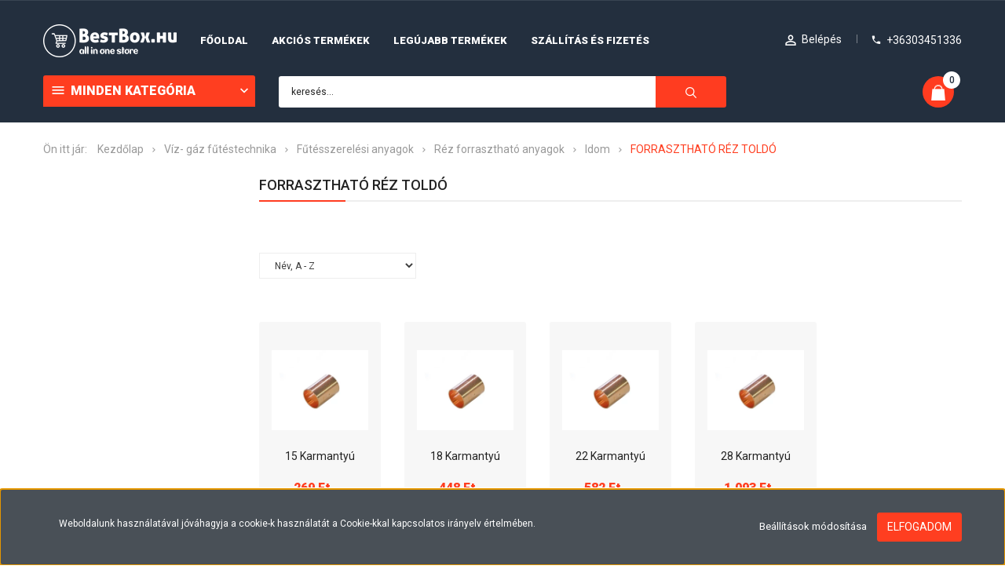

--- FILE ---
content_type: text/html; charset=UTF-8
request_url: https://www.bestbox.hu/viz-gaz-futestechnika-1739/futesszerelesi-anyagok-1743/rez-forraszthato-anyagok-1888/idom-1890/forraszthato-rez-toldo-2136
body_size: 33571
content:

<!DOCTYPE html>
<!--[if lt IE 7]>      <html class="no-js lt-ie10 lt-ie9 lt-ie8 lt-ie7" lang="hu" dir="ltr"> <![endif]-->
<!--[if IE 7]>         <html class="no-js lt-ie10 lt-ie9 lt-ie8" lang="hu" dir="ltr"> <![endif]-->
<!--[if IE 8]>         <html class="no-js lt-ie10 lt-ie9" lang="hu" dir="ltr"> <![endif]-->
<!--[if IE 9]>         <html class="no-js lt-ie10" lang="hu" dir="ltr"> <![endif]-->
<!--[if gt IE 10]><!--> <html class="no-js" lang="hu" dir="ltr"> <!--<![endif]-->
<head>
    <title>Forrasztható réz toldó</title>
    <meta charset="utf-8">
    <meta name="keywords" content="Forrasztható réz toldó">
    <meta name="description" content="Forrasztható réz toldó">
    <meta name="robots" content="index, follow">
    <meta property="og:title" content="Forrasztható réz toldó" />
    <meta property="og:description" content="Forrasztható réz toldó" />
    <meta property="og:type" content="website" />
    <meta property="og:url" content="https://www.bestbox.hu/viz-gaz-futestechnika-1739/futesszerelesi-anyagok-1743/rez-forraszthato-anyagok-1888/idom-1890/forraszthato-rez-toldo-2136" />
    <meta property="og:image" content="https://www.bestbox.hu:443/custom/bestboxx/image/cache/w1200h628/product/7%20V%C3%ADz%20g%C3%A1z%20f%C5%B1t%C3%A9stechnika/V%C3%ADz-%20g%C3%A1z%20f%C5%B1t%C3%A9stechnika/F%C5%B1t%C3%A9sszerel%C3%A9si%20anyagok/R%C3%A9z%20forraszthat%C3%B3%20anyagok/Idom/r%C3%A9z%20told%C3%B3.jpg.webp?lastmod=0.1668612879" />
    <link href="https://bestboxx.cdn.shoprenter.hu/custom/bestboxx/image/data/Akci%C3%B3/6143811_0.jpg?v=1585085947" rel="icon" />
    <link href="https://bestboxx.cdn.shoprenter.hu/custom/bestboxx/image/data/Akci%C3%B3/6143811_0.jpg?v=1585085947" rel="apple-touch-icon" />
    <base href="https://www.bestbox.hu:443" />

    <meta name="viewport" content="width=device-width, initial-scale=1">
            <link href="https://www.bestbox.hu/viz-gaz-futestechnika-1739/futesszerelesi-anyagok-1743/rez-forraszthato-anyagok-1888/idom-1890/forraszthato-rez-toldo-2136" rel="canonical">
    
            
                        <link rel="stylesheet" href="https://bestboxx.cdn.shoprenter.hu/web/compiled/css/fancybox2.css?v=1769602146" media="screen">
            <link rel="stylesheet" href="https://bestboxx.cdn.shoprenter.hu/custom/bestboxx/catalog/view/theme/tokyo_1/style/1745484441.1537781973.1681391683.1629548967.css?v=null.1668612879" media="screen">
        <script>
        window.nonProductQuality = 80;
    </script>
    <script src="//ajax.googleapis.com/ajax/libs/jquery/1.10.2/jquery.min.js"></script>
    <script>window.jQuery || document.write('<script src="https://bestboxx.cdn.shoprenter.hu/catalog/view/javascript/jquery/jquery-1.10.2.min.js?v=1484139539"><\/script>')</script>

            
        
    
        <!-- Header JavaScript codes -->
            <script src="https://bestboxx.cdn.shoprenter.hu/web/compiled/js/base.js?v=1769602145"></script>
                    <script src="https://bestboxx.cdn.shoprenter.hu/web/compiled/js/countdown.js?v=1769602145"></script>
                    <script src="https://bestboxx.cdn.shoprenter.hu/web/compiled/js/fancybox2.js?v=1769602145"></script>
                    <script src="https://bestboxx.cdn.shoprenter.hu/web/compiled/js/before_starter.js?v=1769602145"></script>
                    <script src="https://bestboxx.cdn.shoprenter.hu/web/compiled/js/before_starter2_head.js?v=1769602145"></script>
                    <script src="https://bestboxx.cdn.shoprenter.hu/web/compiled/js/before_starter2_productpage.js?v=1769602145"></script>
                    <script src="https://bestboxx.cdn.shoprenter.hu/web/compiled/js/base_bootstrap.js?v=1769602145"></script>
                    <script src="https://bestboxx.cdn.shoprenter.hu/web/compiled/js/nanobar.js?v=1769602145"></script>
                    <!-- Header jQuery onLoad scripts -->
    <script>
        window.countdownFormat = '%D:%H:%M:%S';
        //<![CDATA[
        var BASEURL = 'https://www.bestbox.hu';
Currency = {"symbol_left":"","symbol_right":" Ft","decimal_place":0,"decimal_point":",","thousand_point":".","currency":"HUF","value":1};

            function setAutoHelpTitles(){
                $('.autohelp[title]').each(function(){
                    if(!$(this).parents('.aurora-scroll-mode').length) {
                        $(this).attr('rel', $(this).attr('title') );
                        $(this).removeAttr('title');
                        $(this).qtip({
                            content: { text:  $(this).attr('rel') },
                            hide: { fixed: true },
                            position: {
                                corner: {
                                    target: 'topMiddle',
                                    tooltip: 'bottomMiddle'
                                },
                                adjust: {
                                    screen: true
                                }
                            },
                            style: {
                                border: { color: '#d10fd1'},
                                background: '#31e07d',
                                width: 500
                            }
                        });
                    }
                });
            }
            

        $(document).ready(function(){
        // DOM ready
            
                $('.fancybox').fancybox({
                    maxWidth: 820,
                    maxHeight: 650,
                    afterLoad: function(){
                        wrapCSS = $(this.element).data('fancybox-wrapcss');
                        if(wrapCSS){
                            $('.fancybox-wrap').addClass(wrapCSS);
                        }
                    },
                    helpers: {
                        thumbs: {
                            width: 50,
                            height: 50
                        }
                    }
                });
                $('.fancybox-inline').fancybox({
                    maxWidth: 820,
                    maxHeight: 650,
                    type:'inline'
                });
                

setAutoHelpTitles();

        // /DOM ready
        });
        $(window).load(function(){
        // OnLoad
            new WishlistHandler('wishlist-add','');

        // /OnLoad
        });
        //]]>
    </script>
    
        <script src="https://bestboxx.cdn.shoprenter.hu/web/compiled/js/vue/manifest.bundle.js?v=1769602142"></script>
<script>
    var ShopRenter = ShopRenter || {};
    ShopRenter.onCartUpdate = function (callable) {
        document.addEventListener('cartChanged', callable)
    };
    ShopRenter.onItemAdd = function (callable) {
        document.addEventListener('AddToCart', callable)
    };
    ShopRenter.onItemDelete = function (callable) {
        document.addEventListener('deleteCart', callable)
    };
    ShopRenter.onSearchResultViewed = function (callable) {
        document.addEventListener('AuroraSearchResultViewed', callable)
    };
    ShopRenter.onSubscribedForNewsletter = function (callable) {
        document.addEventListener('AuroraSubscribedForNewsletter', callable)
    };
    ShopRenter.onCheckoutInitiated = function (callable) {
        document.addEventListener('AuroraCheckoutInitiated', callable)
    };
    ShopRenter.onCheckoutShippingInfoAdded = function (callable) {
        document.addEventListener('AuroraCheckoutShippingInfoAdded', callable)
    };
    ShopRenter.onCheckoutPaymentInfoAdded = function (callable) {
        document.addEventListener('AuroraCheckoutPaymentInfoAdded', callable)
    };
    ShopRenter.onCheckoutOrderConfirmed = function (callable) {
        document.addEventListener('AuroraCheckoutOrderConfirmed', callable)
    };
    ShopRenter.onCheckoutOrderPaid = function (callable) {
        document.addEventListener('AuroraOrderPaid', callable)
    };
    ShopRenter.onCheckoutOrderPaidUnsuccessful = function (callable) {
        document.addEventListener('AuroraOrderPaidUnsuccessful', callable)
    };
    ShopRenter.onProductPageViewed = function (callable) {
        document.addEventListener('AuroraProductPageViewed', callable)
    };
    ShopRenter.onMarketingConsentChanged = function (callable) {
        document.addEventListener('AuroraMarketingConsentChanged', callable)
    };
    ShopRenter.onCustomerRegistered = function (callable) {
        document.addEventListener('AuroraCustomerRegistered', callable)
    };
    ShopRenter.onCustomerLoggedIn = function (callable) {
        document.addEventListener('AuroraCustomerLoggedIn', callable)
    };
    ShopRenter.onCustomerUpdated = function (callable) {
        document.addEventListener('AuroraCustomerUpdated', callable)
    };
    ShopRenter.onCartPageViewed = function (callable) {
        document.addEventListener('AuroraCartPageViewed', callable)
    };
    ShopRenter.customer = {"userId":0,"userClientIP":"3.137.138.3","userGroupId":8,"customerGroupTaxMode":"gross","customerGroupPriceMode":"only_gross","email":"","phoneNumber":"","name":{"firstName":"","lastName":""}};
    ShopRenter.theme = {"name":"bestbox","family":"tokyo","parent":"bootstrap"};
    ShopRenter.shop = {"name":"bestboxx","locale":"hu","currency":{"code":"HUF","rate":1},"domain":"bestboxx.myshoprenter.hu"};
    ShopRenter.page = {"route":"product\/list","queryString":"viz-gaz-futestechnika-1739\/futesszerelesi-anyagok-1743\/rez-forraszthato-anyagok-1888\/idom-1890\/forraszthato-rez-toldo-2136"};

    ShopRenter.formSubmit = function (form, callback) {
        callback();
    };

    let loadedAsyncScriptCount = 0;
    function asyncScriptLoaded(position) {
        loadedAsyncScriptCount++;
        if (position === 'body') {
            if (document.querySelectorAll('.async-script-tag').length === loadedAsyncScriptCount) {
                if (/complete|interactive|loaded/.test(document.readyState)) {
                    document.dispatchEvent(new CustomEvent('asyncScriptsLoaded', {}));
                } else {
                    document.addEventListener('DOMContentLoaded', () => {
                        document.dispatchEvent(new CustomEvent('asyncScriptsLoaded', {}));
                    });
                }
            }
        }
    }
</script>

            <script type="text/javascript" async class="async-script-tag" onload="asyncScriptLoaded('header')" src="https://retargeting-cs.firebaseapp.com/retargeting.min.js"></script>
    
                    <script type="text/javascript" src="https://bestboxx.cdn.shoprenter.hu/web/compiled/js/vue/customerEventDispatcher.bundle.js?v=1769602142"></script>




    
    
                <script>window["bp"]=window["bp"]||function(){(window["bp"].q=window["bp"].q||[]).push(arguments);};window["bp"].l=1*new Date();scriptElement=document.createElement("script");firstScript=document.getElementsByTagName("script")[0];scriptElement.async=true;scriptElement.src='https://pixel.barion.com/bp.js';firstScript.parentNode.insertBefore(scriptElement,firstScript);window['barion_pixel_id']='BP-aObtLe1Pth-94';bp('init','addBarionPixelId','BP-aObtLe1Pth-94');</script><noscript>
    <img height="1" width="1" style="display:none" alt="Barion Pixel" src="https://pixel.barion.com/a.gif?ba_pixel_id='BP-aObtLe1Pth-94'&ev=contentView&noscript=1">
</noscript>
                        <script type="text/javascript" src="https://bestboxx.cdn.shoprenter.hu/web/compiled/js/vue/fullBarionPixel.bundle.js?v=1769602142"></script>


            
            <script>window.dataLayer=window.dataLayer||[];function gtag(){dataLayer.push(arguments)};var ShopRenter=ShopRenter||{};ShopRenter.config=ShopRenter.config||{};ShopRenter.config.googleConsentModeDefaultValue="denied";</script>                        <script type="text/javascript" src="https://bestboxx.cdn.shoprenter.hu/web/compiled/js/vue/googleConsentMode.bundle.js?v=1769602142"></script>

            <!-- Facebook Pixel Code -->
<script>
!function(f,b,e,v,n,t,s)
{if(f.fbq)return;n=f.fbq=function(){n.callMethod?
n.callMethod.apply(n,arguments):n.queue.push(arguments)};
if(!f._fbq)f._fbq=n;n.push=n;n.loaded=!0;n.version='2.0';
n.queue=[];t=b.createElement(e);t.async=!0;
t.src=v;s=b.getElementsByTagName(e)[0];
s.parentNode.insertBefore(t,s)}(window, document,'script',
'https://connect.facebook.net/en_US/fbevents.js');
fbq('consent', 'revoke');
fbq('init', '307850467081265');
fbq('track', 'PageView');
document.addEventListener('AuroraAddedToCart', function(auroraEvent) {
    var fbpId = [];
    var fbpValue = 0;
    var fbpCurrency = '';

    auroraEvent.detail.products.forEach(function(item) {
        fbpValue += parseFloat(item.grossUnitPrice) * item.quantity;
        fbpId.push(item.id);
        fbpCurrency = item.currency;
    });


    fbq('track', 'AddToCart', {
        content_ids: fbpId,
        content_type: 'product',
        value: fbpValue,
        currency: fbpCurrency
    }, {
        eventID: auroraEvent.detail.event.id
    });
})
window.addEventListener('AuroraMarketingCookie.Changed', function(event) {
            let consentStatus = event.detail.isAccepted ? 'grant' : 'revoke';
            if (typeof fbq === 'function') {
                fbq('consent', consentStatus);
            }
        });
</script>
<noscript><img height="1" width="1" style="display:none"
src="https://www.facebook.com/tr?id=307850467081265&ev=PageView&noscript=1"
/></noscript>
<!-- End Facebook Pixel Code -->
            <!-- Google Tag Manager -->
<script>(function(w,d,s,l,i){w[l]=w[l]||[];w[l].push({'gtm.start':
new Date().getTime(),event:'gtm.js'});var f=d.getElementsByTagName(s)[0],
j=d.createElement(s),dl=l!='dataLayer'?'&l='+l:'';j.async=true;j.src=
'https://www.googletagmanager.com/gtm.js?id='+i+dl;f.parentNode.insertBefore(j,f);
})(window,document,'script','dataLayer','GTM-N58CRGH5');</script>
<!-- End Google Tag Manager -->
            
            
                <!--Global site tag(gtag.js)--><script async src="https://www.googletagmanager.com/gtag/js?id=G-R18CF3C19J"></script><script>window.dataLayer=window.dataLayer||[];function gtag(){dataLayer.push(arguments);}
gtag('js',new Date());gtag('config','G-R18CF3C19J');</script>                                <script type="text/javascript" src="https://bestboxx.cdn.shoprenter.hu/web/compiled/js/vue/GA4EventSender.bundle.js?v=1769602142"></script>

    
    
	<meta name="google-site-verification" content="28YgULfXFkY5b6W9i9XgjHHYWxbqTEW-T51CNHlOEGU" />
</head>

<body id="body" class="bootstrap-body page-body product-list-body category-list-body list_page_body category_list_body body-pathway-top desktop-device-body body-pathway-top tokyo_1-body" role="document">
            <!-- Google Tag Manager (noscript) -->
<noscript><iframe src="https://www.googletagmanager.com/ns.html?id=GTM-N58CRGH5"
height="0" width="0" style="display:none;visibility:hidden"></iframe></noscript>
<!-- End Google Tag Manager (noscript) -->
    
<div id="fb-root"></div>
<script>(function (d, s, id) {
        var js, fjs = d.getElementsByTagName(s)[0];
        if (d.getElementById(id)) return;
        js = d.createElement(s);
        js.id = id;
        js.src = "//connect.facebook.net/hu_HU/sdk/xfbml.customerchat.js#xfbml=1&version=v2.12&autoLogAppEvents=1";
        fjs.parentNode.insertBefore(js, fjs);
    }(document, "script", "facebook-jssdk"));
</script>



            

<!-- cached -->    <div id="first-login-nanobar-button">
    <img src="https://bestboxx.cdn.shoprenter.hu/catalog/view/theme/default/image/cog-settings-grey.svg?v=null.1668612879" class="sr-cog" alt="" width="24" height="24"/>
</div>
<div id="firstLogNanobar" class="Fixed aurora-nanobar aurora-nanobar-firstlogin">
    <div class="aurora-nanobar-container">
        <span id="nanoTextCookies" class="aurora-nanobar-text"
              style="font-size: 12px;">Weboldalunk használatával jóváhagyja a cookie-k használatát a Cookie-kkal kapcsolatos irányelv értelmében.
        </span>
        <div class="aurora-nanobar-buttons-wrapper nanobar-buttons">
            <a id ="aurora-nanobar-settings-button" href="">
                <span>Beállítások módosítása</span>
            </a>
            <a id="auroraNanobarCloseCookies" href="" class="button btn btn-primary aurora-nanobar-btn" data-button-save-text="Beállítások mentése">
                <span>Elfogadom</span>
            </a>
        </div>
        <div class="aurora-nanobar-cookies" style="display: none;">
            <div class="form-group">
                <label><input type="checkbox" name="required_cookies" id="required-cookies" disabled="disabled" checked="checked" /> Szükséges cookie-k</label>
                <div class="cookies-help-text">
                    Ezek a cookie-k segítenek abban, hogy a webáruház használható és működőképes legyen.
                </div>
            </div>
            <div class="form-group">
                <label>
                    <input type="checkbox" name="marketing_cookies" id="marketing-cookies"
                             checked />
                    Marketing cookie-k
                </label>
                <div class="cookies-help-text">
                    Ezeket a cookie-k segítenek abban, hogy az Ön érdeklődési körének megfelelő reklámokat és termékeket jelenítsük meg a webáruházban.
                </div>
            </div>
        </div>
    </div>
</div>

<script>

    (function ($) {
        $(document).ready(function () {
            new AuroraNanobar.FirstLogNanobarCheckbox(jQuery('#firstLogNanobar'), 'bottom');
        });
    })(jQuery);

</script>
<!-- /cached -->
<!-- cached --><div id="freeShippingNanobar" class="Fixed aurora-nanobar aurora-nanobar-freeshipping">
    <div class="aurora-nanobar-container">
        <span id="auroraNanobarClose" class="aurora-nanobar-close-x"><i class="sr-icon-times"></i></span>
        <span id="nanoText" class="aurora-nanobar-text"></span>
    </div>
</div>

<script>$(document).ready(function(){document.nanobarInstance=new AuroraNanobar.FreeShippingNanobar($('#freeShippingNanobar'),'bottom','500','','1');});</script><!-- /cached -->
    
                <!-- cached -->




        







    
    
    <link media="screen and (max-width: 992px)" rel="stylesheet" href="https://bestboxx.cdn.shoprenter.hu/catalog/view/javascript/jquery/jquery-mmenu/dist/css/jquery.mmenu.all.css?v=1484139539">
    <script src="https://bestboxx.cdn.shoprenter.hu/catalog/view/javascript/jquery/jquery-mmenu/dist/js/jquery.mmenu.all.min.js?v=1484139539"></script>
        <script src="https://bestboxx.cdn.shoprenter.hu/catalog/view/javascript/jquery/product_count_in_cart.js?v=1530610005"></script>

    <script>
        $(document).ready(function(){$('#menu-nav').mmenu({navbar:{title:'Menü'},extensions:["theme-dark","border-full"],offCanvas:{position:"left",zposition:"back"},counters:true,searchfield:{add:true,search:true,placeholder:'keresés',noResults:''}});function setLanguagesMobile(type){$('.'+type+'-change-mobile').click(function(e){e.preventDefault();$('#'+type+'_value_mobile').attr('value',$(this).data('value'));$('#mobile_'+type+'_form').submit();});}
setLanguagesMobile('language');setLanguagesMobile('currency');});    </script>

    <form action="index.php" method="post" enctype="multipart/form-data" id="mobile_currency_form">
        <input id="currency_value_mobile" type="hidden" value="" name="currency_id"/>
    </form>

    <form action="index.php" method="post" enctype="multipart/form-data" id="mobile_language_form">
        <input id="language_value_mobile" type="hidden" value="" name="language_code"/>
    </form>

    
    <div id="menu-nav">
        <ul>
                                            <li class="mm-title mm-group-title text-center"><span><i class="sr-icon-tags"></i> Kategóriák</span></li>
    
    <li>
    <a href="https://www.bestbox.hu/barkacsgepek-szerszamok-446">            <h3 class="category-list-link-text">Barkácsgépek, szerszámok</h3>
        </a>
            <ul><li>
    <a href="https://www.bestbox.hu/barkacsgepek-szerszamok-446/barkacs-es-kerti-gepek-447">            Barkács és kerti gépek
        </a>
            <ul><li>
    <a href="https://www.bestbox.hu/barkacsgepek-szerszamok-446/barkacs-es-kerti-gepek-447/generatorok-460">            Generátorok
        </a>
    </li><li>
    <a href="https://www.bestbox.hu/barkacsgepek-szerszamok-446/barkacs-es-kerti-gepek-447/fukaszak-461">            Fűkaszák
        </a>
            <ul><li>
    <a href="https://www.bestbox.hu/barkacsgepek-szerszamok-446/barkacs-es-kerti-gepek-447/fukaszak-461/benzines-462">            Benzines
        </a>
    </li><li>
    <a href="https://www.bestbox.hu/barkacsgepek-szerszamok-446/barkacs-es-kerti-gepek-447/fukaszak-461/elektromos-463">            Elektromos
        </a>
    </li></ul>
    </li><li>
    <a href="https://www.bestbox.hu/barkacsgepek-szerszamok-446/barkacs-es-kerti-gepek-447/funyirok-464">            Fűnyírók
        </a>
            <ul><li>
    <a href="https://www.bestbox.hu/barkacsgepek-szerszamok-446/barkacs-es-kerti-gepek-447/funyirok-464/benzines-465">            Benzines
        </a>
    </li><li>
    <a href="https://www.bestbox.hu/barkacsgepek-szerszamok-446/barkacs-es-kerti-gepek-447/funyirok-464/elektromos-466">            Elektromos
        </a>
    </li><li>
    <a href="https://www.bestbox.hu/barkacsgepek-szerszamok-446/barkacs-es-kerti-gepek-447/funyirok-464/akkumlatoros-funyiro-2084">            Akkumlátoros fűnyíró
        </a>
    </li></ul>
    </li><li>
    <a href="https://www.bestbox.hu/barkacsgepek-szerszamok-446/barkacs-es-kerti-gepek-447/holegfuvok-futotestek-467">            Hőlégfúvók, fűtőtestek
        </a>
    </li><li>
    <a href="https://www.bestbox.hu/barkacsgepek-szerszamok-446/barkacs-es-kerti-gepek-447/lancfureszek-468">            Láncfűrészek
        </a>
            <ul><li>
    <a href="https://www.bestbox.hu/barkacsgepek-szerszamok-446/barkacs-es-kerti-gepek-447/lancfureszek-468/benzines-469">            Benzines
        </a>
    </li><li>
    <a href="https://www.bestbox.hu/barkacsgepek-szerszamok-446/barkacs-es-kerti-gepek-447/lancfureszek-468/elektromos-470">            Elektromos
        </a>
    </li><li>
    <a href="https://www.bestbox.hu/barkacsgepek-szerszamok-446/barkacs-es-kerti-gepek-447/lancfureszek-468/akkumlatoros-2113">            Akkumlátoros
        </a>
    </li><li>
    <a href="https://www.bestbox.hu/barkacsgepek-szerszamok-446/barkacs-es-kerti-gepek-447/lancfureszek-468/szerszamok-lancok-kiegeszitok-2114">            Szerszámok, láncok, kiegészítők
        </a>
    </li></ul>
    </li><li>
    <a href="https://www.bestbox.hu/barkacsgepek-szerszamok-446/barkacs-es-kerti-gepek-447/magasnyomasu-mosok-471">            Magasnyomású mosók
        </a>
    </li><li>
    <a href="https://www.bestbox.hu/barkacsgepek-szerszamok-446/barkacs-es-kerti-gepek-447/permetezok-472">            Permetezők
        </a>
    </li><li>
    <a href="https://www.bestbox.hu/barkacsgepek-szerszamok-446/barkacs-es-kerti-gepek-447/porszivok-473">            Porszívók
        </a>
    </li><li>
    <a href="https://www.bestbox.hu/barkacsgepek-szerszamok-446/barkacs-es-kerti-gepek-447/sovenyvagok-474">            Sövényvágók
        </a>
            <ul><li>
    <a href="https://www.bestbox.hu/barkacsgepek-szerszamok-446/barkacs-es-kerti-gepek-447/sovenyvagok-474/benzines-475">            Benzines
        </a>
    </li><li>
    <a href="https://www.bestbox.hu/barkacsgepek-szerszamok-446/barkacs-es-kerti-gepek-447/sovenyvagok-474/elektromos-476">            Elektromos
        </a>
    </li></ul>
    </li><li>
    <a href="https://www.bestbox.hu/barkacsgepek-szerszamok-446/barkacs-es-kerti-gepek-447/hasitogepek-477">            Hasítógépek
        </a>
    </li><li>
    <a href="https://www.bestbox.hu/barkacsgepek-szerszamok-446/barkacs-es-kerti-gepek-447/szivattyuk-478">            Szivattyúk
        </a>
    </li><li>
    <a href="https://www.bestbox.hu/barkacsgepek-szerszamok-446/barkacs-es-kerti-gepek-447/elektromos-barkacsgepek-448">            Elektromos és akkus barkácsgépek
        </a>
            <ul><li>
    <a href="https://www.bestbox.hu/barkacsgepek-szerszamok-446/barkacs-es-kerti-gepek-447/elektromos-barkacsgepek-448/akkumulatoros-gepek-449">            Akkumulátoros gépek
        </a>
            <ul><li>
    <a href="https://www.bestbox.hu/barkacsgepek-szerszamok-446/barkacs-es-kerti-gepek-447/elektromos-barkacsgepek-448/akkumulatoros-gepek-449/akkumlatoros-funyiro-2085">            Akkumlátoros fűnyíró
        </a>
    </li><li>
    <a href="https://www.bestbox.hu/barkacsgepek-szerszamok-446/barkacs-es-kerti-gepek-447/elektromos-barkacsgepek-448/akkumulatoros-gepek-449/akkus-dekopirfuresz-2087">            Akkus szuró vagy dekopírfűrész
        </a>
    </li><li>
    <a href="https://www.bestbox.hu/barkacsgepek-szerszamok-446/barkacs-es-kerti-gepek-447/elektromos-barkacsgepek-448/akkumulatoros-gepek-449/akkus-furo-csavarozok-2088">            Akkus fúró csavarozók
        </a>
    </li><li>
    <a href="https://www.bestbox.hu/barkacsgepek-szerszamok-446/barkacs-es-kerti-gepek-447/elektromos-barkacsgepek-448/akkumulatoros-gepek-449/akkus-szablyafuresz-2090">            Akkus orr vagy szablyafűrész
        </a>
    </li><li>
    <a href="https://www.bestbox.hu/barkacsgepek-szerszamok-446/barkacs-es-kerti-gepek-447/elektromos-barkacsgepek-448/akkumulatoros-gepek-449/akkus-sarokcsiszolo-2089">            Akkus sarokcsiszoló
        </a>
    </li><li>
    <a href="https://www.bestbox.hu/barkacsgepek-szerszamok-446/barkacs-es-kerti-gepek-447/elektromos-barkacsgepek-448/akkumulatoros-gepek-449/akkus-furokalapacs-2092">            Akkus fűrókalapács
        </a>
    </li><li>
    <a href="https://www.bestbox.hu/barkacsgepek-szerszamok-446/barkacs-es-kerti-gepek-447/elektromos-barkacsgepek-448/akkumulatoros-gepek-449/akkus-utvefuru-csavarozok-2091">            Akkus ütvefurú csavarozók
        </a>
    </li><li>
    <a href="https://www.bestbox.hu/barkacsgepek-szerszamok-446/barkacs-es-kerti-gepek-447/elektromos-barkacsgepek-448/akkumulatoros-gepek-449/akkus-multivago-2094">            Akkus multivágó
        </a>
    </li><li>
    <a href="https://www.bestbox.hu/barkacsgepek-szerszamok-446/barkacs-es-kerti-gepek-447/elektromos-barkacsgepek-448/akkumulatoros-gepek-449/akkus-tuzogep-2095">            Akkus tűzőgép
        </a>
    </li><li>
    <a href="https://www.bestbox.hu/barkacsgepek-szerszamok-446/barkacs-es-kerti-gepek-447/elektromos-barkacsgepek-448/akkumulatoros-gepek-449/akkus-permetezo-2096">            Akkus permetező
        </a>
    </li><li>
    <a href="https://www.bestbox.hu/barkacsgepek-szerszamok-446/barkacs-es-kerti-gepek-447/elektromos-barkacsgepek-448/akkumulatoros-gepek-449/akkus-festekszoro-2097">            Akkus festékszoró
        </a>
    </li><li>
    <a href="https://www.bestbox.hu/barkacsgepek-szerszamok-446/barkacs-es-kerti-gepek-447/elektromos-barkacsgepek-448/akkumulatoros-gepek-449/akkus-kinyomopisztoly-2098">            Akkus kinyomópisztoly
        </a>
    </li><li>
    <a href="https://www.bestbox.hu/barkacsgepek-szerszamok-446/barkacs-es-kerti-gepek-447/elektromos-barkacsgepek-448/akkumulatoros-gepek-449/akkus-excentercsiszolo-2099">            Akkus excenter vagy deltacsiszoló
        </a>
    </li><li>
    <a href="https://www.bestbox.hu/barkacsgepek-szerszamok-446/barkacs-es-kerti-gepek-447/elektromos-barkacsgepek-448/akkumulatoros-gepek-449/akkumlatorok-2100">            Akkumlátorok
        </a>
    </li></ul>
    </li><li>
    <a href="https://www.bestbox.hu/barkacsgepek-szerszamok-446/barkacs-es-kerti-gepek-447/elektromos-barkacsgepek-448/epitoipari-gepek-450">            Építőipari gépek
        </a>
            <ul><li>
    <a href="https://www.bestbox.hu/barkacsgepek-szerszamok-446/barkacs-es-kerti-gepek-447/elektromos-barkacsgepek-448/epitoipari-gepek-450/betonkevero-2105">            Betonkeverő, keverők
        </a>
    </li><li>
    <a href="https://www.bestbox.hu/barkacsgepek-szerszamok-446/barkacs-es-kerti-gepek-447/elektromos-barkacsgepek-448/epitoipari-gepek-450/csempevagok-2106">            Csempevágók
        </a>
    </li><li>
    <a href="https://www.bestbox.hu/barkacsgepek-szerszamok-446/barkacs-es-kerti-gepek-447/elektromos-barkacsgepek-448/epitoipari-gepek-450/epitoipari-darabologepek-2107">            Építőipari darabológépek
        </a>
    </li></ul>
    </li><li>
    <a href="https://www.bestbox.hu/barkacsgepek-szerszamok-446/barkacs-es-kerti-gepek-447/elektromos-barkacsgepek-448/forraszto-palka-451">            Forrasztás technika
        </a>
    </li><li>
    <a href="https://www.bestbox.hu/barkacsgepek-szerszamok-446/barkacs-es-kerti-gepek-447/elektromos-barkacsgepek-448/furas-utve-furas-veses-452">            Fúrás, ütve fúrás, vésés
        </a>
            <ul><li>
    <a href="https://www.bestbox.hu/barkacsgepek-szerszamok-446/barkacs-es-kerti-gepek-447/elektromos-barkacsgepek-448/furas-utve-furas-veses-452/furokalapacs-2108">            Fúrókalapács
        </a>
    </li><li>
    <a href="https://www.bestbox.hu/barkacsgepek-szerszamok-446/barkacs-es-kerti-gepek-447/elektromos-barkacsgepek-448/furas-utve-furas-veses-452/vesokalapacs-2109">            Vésőkalapács
        </a>
    </li><li>
    <a href="https://www.bestbox.hu/barkacsgepek-szerszamok-446/barkacs-es-kerti-gepek-447/elektromos-barkacsgepek-448/furas-utve-furas-veses-452/bontokalapacs-2110">            Bontókalapács
        </a>
    </li><li>
    <a href="https://www.bestbox.hu/barkacsgepek-szerszamok-446/barkacs-es-kerti-gepek-447/elektromos-barkacsgepek-448/furas-utve-furas-veses-452/utvefurogep-2111">            Ütvefúrógép
        </a>
    </li><li>
    <a href="https://www.bestbox.hu/barkacsgepek-szerszamok-446/barkacs-es-kerti-gepek-447/elektromos-barkacsgepek-448/furas-utve-furas-veses-452/asztali-furogep-allvanyos-furogep-2112">            Asztali fúrógép, állványos fúrógép
        </a>
    </li></ul>
    </li><li>
    <a href="https://www.bestbox.hu/barkacsgepek-szerszamok-446/barkacs-es-kerti-gepek-447/elektromos-barkacsgepek-448/fureszeles-gyalulasmaras-453">            Fűrészelés, gyalulás,marás
        </a>
    </li><li>
    <a href="https://www.bestbox.hu/barkacsgepek-szerszamok-446/barkacs-es-kerti-gepek-447/elektromos-barkacsgepek-448/holegfuvo-454">            Hőlégfúvó, fűtőtestek
        </a>
    </li><li>
    <a href="https://www.bestbox.hu/barkacsgepek-szerszamok-446/barkacs-es-kerti-gepek-447/elektromos-barkacsgepek-448/porszivo-455">            Porszívó
        </a>
    </li><li>
    <a href="https://www.bestbox.hu/barkacsgepek-szerszamok-446/barkacs-es-kerti-gepek-447/elektromos-barkacsgepek-448/ragasztopisztoly-456">            Ragasztópisztoly
        </a>
    </li><li>
    <a href="https://www.bestbox.hu/barkacsgepek-szerszamok-446/barkacs-es-kerti-gepek-447/elektromos-barkacsgepek-448/szoropisztoly-457">            Szórópisztoly
        </a>
    </li><li>
    <a href="https://www.bestbox.hu/barkacsgepek-szerszamok-446/barkacs-es-kerti-gepek-447/elektromos-barkacsgepek-448/tuzogep-458">            Tűzőgép
        </a>
    </li><li>
    <a href="https://www.bestbox.hu/barkacsgepek-szerszamok-446/barkacs-es-kerti-gepek-447/elektromos-barkacsgepek-448/vagas-csiszolas-459">            Vágás, csiszolás
        </a>
    </li><li>
    <a href="https://www.bestbox.hu/barkacsgepek-szerszamok-446/barkacs-es-kerti-gepek-447/elektromos-barkacsgepek-448/elektromos-csorlok-2101">            Elektromos csörlők
        </a>
    </li><li>
    <a href="https://www.bestbox.hu/barkacsgepek-szerszamok-446/barkacs-es-kerti-gepek-447/elektromos-barkacsgepek-448/gravirozo-gep-2102">            Gravírozó gép
        </a>
    </li><li>
    <a href="https://www.bestbox.hu/barkacsgepek-szerszamok-446/barkacs-es-kerti-gepek-447/elektromos-barkacsgepek-448/lezeres-tavolsagmero-2103">            Lézeres távolságmérő
        </a>
    </li></ul>
    </li></ul>
    </li><li>
    <a href="https://www.bestbox.hu/barkacsgepek-szerszamok-446/csiszolastechnika-479">            Csiszolástechnika
        </a>
            <ul><li>
    <a href="https://www.bestbox.hu/barkacsgepek-szerszamok-446/csiszolastechnika-479/bakelitkotesu-koszoruszerszamok-480">            Bakelitkötésű köszörűszerszámok
        </a>
    </li><li>
    <a href="https://www.bestbox.hu/barkacsgepek-szerszamok-446/csiszolastechnika-479/csapos-keramiakotesu-koszoruszerszamok-481">            Csapos kerámiakötésű köszörűszerszámok
        </a>
    </li><li>
    <a href="https://www.bestbox.hu/barkacsgepek-szerszamok-446/csiszolastechnika-479/csiszolokorongok-482">            Csiszoló tisztító korongok
        </a>
    </li><li>
    <a href="https://www.bestbox.hu/barkacsgepek-szerszamok-446/csiszolastechnika-479/csiszolopasztakszettek-483">            Csiszolópaszták, szettek
        </a>
    </li><li>
    <a href="https://www.bestbox.hu/barkacsgepek-szerszamok-446/csiszolastechnika-479/csiszolovaszon-484">            Csiszolóvászon
        </a>
    </li><li>
    <a href="https://www.bestbox.hu/barkacsgepek-szerszamok-446/csiszolastechnika-479/drotos-csiszolok-485">            Drótos csiszolók
        </a>
    </li><li>
    <a href="https://www.bestbox.hu/barkacsgepek-szerszamok-446/csiszolastechnika-479/felfogok-487">            Felfogók
        </a>
    </li><li>
    <a href="https://www.bestbox.hu/barkacsgepek-szerszamok-446/csiszolastechnika-479/feluletkezelo-csiszoloanyagok-488">            Felületkezelő csiszolóanyagok, fibertárcsák,lamellás korongok
        </a>
    </li><li>
    <a href="https://www.bestbox.hu/barkacsgepek-szerszamok-446/csiszolastechnika-479/gepek-490">            Csiszoló polírozó gépek, tartozékok,szerszámok
        </a>
    </li><li>
    <a href="https://www.bestbox.hu/barkacsgepek-szerszamok-446/csiszolastechnika-479/gyemant-es-bornitrid-szerszamok-491">            Gyémánt és bórnitrid szerszámok
        </a>
    </li><li>
    <a href="https://www.bestbox.hu/barkacsgepek-szerszamok-446/csiszolastechnika-479/keramiakotesu-koszoru-korongok-492">            Kerámiakötésű köszörű korongok
        </a>
    </li><li>
    <a href="https://www.bestbox.hu/barkacsgepek-szerszamok-446/csiszolastechnika-479/kezi-fenoidomok-493">            Kézi fenőidomok
        </a>
    </li><li>
    <a href="https://www.bestbox.hu/barkacsgepek-szerszamok-446/csiszolastechnika-479/szalagok-497">            Szalagok
        </a>
    </li><li>
    <a href="https://www.bestbox.hu/barkacsgepek-szerszamok-446/csiszolastechnika-479/vagokorongok-501">            Vágókorongok
        </a>
    </li></ul>
    </li><li>
    <a href="https://www.bestbox.hu/barkacsgepek-szerszamok-446/festo-kellekek-502">            Festő kellékek
        </a>
            <ul><li>
    <a href="https://www.bestbox.hu/barkacsgepek-szerszamok-446/festo-kellekek-502/csiszoloksimitok-503">            Csiszolók,simítók
        </a>
    </li><li>
    <a href="https://www.bestbox.hu/barkacsgepek-szerszamok-446/festo-kellekek-502/festo-ecsetek-504">            Festő ecsetek, kefék
        </a>
    </li><li>
    <a href="https://www.bestbox.hu/barkacsgepek-szerszamok-446/festo-kellekek-502/festo-hengerek-505">            Festő hengerek
        </a>
    </li><li>
    <a href="https://www.bestbox.hu/barkacsgepek-szerszamok-446/festo-kellekek-502/festoruha-507">            Festőruha
        </a>
    </li><li>
    <a href="https://www.bestbox.hu/barkacsgepek-szerszamok-446/festo-kellekek-502/hosszabbito-rudak-508">            Hosszabbító rudak
        </a>
    </li><li>
    <a href="https://www.bestbox.hu/barkacsgepek-szerszamok-446/festo-kellekek-502/kesztyuk-509">            Kesztyűk
        </a>
    </li><li>
    <a href="https://www.bestbox.hu/barkacsgepek-szerszamok-446/festo-kellekek-502/keveroszar-510">            Keverőszár
        </a>
    </li><li>
    <a href="https://www.bestbox.hu/barkacsgepek-szerszamok-446/festo-kellekek-502/kinyomopisztoly-511">            Kinyomópisztoly
        </a>
    </li><li>
    <a href="https://www.bestbox.hu/barkacsgepek-szerszamok-446/festo-kellekek-502/maszkok-512">            Maszkok
        </a>
    </li><li>
    <a href="https://www.bestbox.hu/barkacsgepek-szerszamok-446/festo-kellekek-502/meroszalag-513">            Mérőszalag
        </a>
    </li><li>
    <a href="https://www.bestbox.hu/barkacsgepek-szerszamok-446/festo-kellekek-502/ragasztoszalagok-514">            Ragasztószalagok, zsinórok
        </a>
    </li><li>
    <a href="https://www.bestbox.hu/barkacsgepek-szerszamok-446/festo-kellekek-502/falcsiszolo-gep-2104">            Falcsiszoló gép
        </a>
    </li><li>
    <a href="https://www.bestbox.hu/barkacsgepek-szerszamok-446/festo-kellekek-502/spaklikspatulak-ollok-kesek-515">            Spaklik,spatulák, ollók, kések
        </a>
    </li><li>
    <a href="https://www.bestbox.hu/barkacsgepek-szerszamok-446/festo-kellekek-502/szorokeszulekek-516">            Szórókészülékek
        </a>
    </li><li>
    <a href="https://www.bestbox.hu/barkacsgepek-szerszamok-446/festo-kellekek-502/takarofoliak-517">            Takarófóliák
        </a>
    </li><li>
    <a href="https://www.bestbox.hu/barkacsgepek-szerszamok-446/festo-kellekek-502/vedoszemuveg-518">            Védőszemüveg
        </a>
    </li><li>
    <a href="https://www.bestbox.hu/barkacsgepek-szerszamok-446/festo-kellekek-502/vodrok-lehuzoracsok-519">            Vödrök, lehúzórácsok
        </a>
    </li></ul>
    </li><li>
    <a href="https://www.bestbox.hu/barkacsgepek-szerszamok-446/hegesztestechnika-520">            Hegesztéstechnika
        </a>
            <ul><li>
    <a href="https://www.bestbox.hu/barkacsgepek-szerszamok-446/hegesztestechnika-520/csiszolastechnika-521">            Csiszolástechnika
        </a>
    </li><li>
    <a href="https://www.bestbox.hu/barkacsgepek-szerszamok-446/hegesztestechnika-520/gepek-522">            Gépek
        </a>
    </li><li>
    <a href="https://www.bestbox.hu/barkacsgepek-szerszamok-446/hegesztestechnika-520/huzalok-elektrodak-523">            Huzalok ,elektródák
        </a>
    </li><li>
    <a href="https://www.bestbox.hu/barkacsgepek-szerszamok-446/hegesztestechnika-520/munka-es-testkabelek-525">            Munka és testkábelek
        </a>
    </li><li>
    <a href="https://www.bestbox.hu/barkacsgepek-szerszamok-446/hegesztestechnika-520/pajzsok-526">            Pajzsok
        </a>
    </li><li>
    <a href="https://www.bestbox.hu/barkacsgepek-szerszamok-446/hegesztestechnika-520/szogbeallitok-528">            Szögbeállítók
        </a>
    </li><li>
    <a href="https://www.bestbox.hu/barkacsgepek-szerszamok-446/hegesztestechnika-520/varrattisztitas-529">            Varrattisztítás
        </a>
    </li><li>
    <a href="https://www.bestbox.hu/barkacsgepek-szerszamok-446/hegesztestechnika-520/vedofelszereles-530">            Védőfelszerelés
        </a>
    </li></ul>
    </li><li>
    <a href="https://www.bestbox.hu/barkacsgepek-szerszamok-446/kezi-szerszamok-531">            Kézi szerszámok
        </a>
            <ul><li>
    <a href="https://www.bestbox.hu/barkacsgepek-szerszamok-446/kezi-szerszamok-531/asok-lapatok-532">            Ásók, lapátok
        </a>
    </li><li>
    <a href="https://www.bestbox.hu/barkacsgepek-szerszamok-446/kezi-szerszamok-531/csakany-kapa-gereblye-villa-533">            Csákány, kapa, gereblye, villa,seprű
        </a>
    </li><li>
    <a href="https://www.bestbox.hu/barkacsgepek-szerszamok-446/kezi-szerszamok-531/furok-534">            Fúrok
        </a>
            <ul><li>
    <a href="https://www.bestbox.hu/barkacsgepek-szerszamok-446/kezi-szerszamok-531/furok-534/csigafurok-535">            Csigafúrók
        </a>
    </li><li>
    <a href="https://www.bestbox.hu/barkacsgepek-szerszamok-446/kezi-szerszamok-531/furok-534/fafurok-536">            Fafúrók
        </a>
    </li><li>
    <a href="https://www.bestbox.hu/barkacsgepek-szerszamok-446/kezi-szerszamok-531/furok-534/kozpontfurok-537">            Központfúrók, körkivágók
        </a>
    </li><li>
    <a href="https://www.bestbox.hu/barkacsgepek-szerszamok-446/kezi-szerszamok-531/furok-534/kupos-furok-538">            Kúpos fúrók, marók
        </a>
    </li><li>
    <a href="https://www.bestbox.hu/barkacsgepek-szerszamok-446/kezi-szerszamok-531/furok-534/lepcsos-lemezfurok-539">            Lépcsős lemezfúrók
        </a>
    </li><li>
    <a href="https://www.bestbox.hu/barkacsgepek-szerszamok-446/kezi-szerszamok-531/furok-534/menetfurok-540">            Menetfúrók
        </a>
    </li><li>
    <a href="https://www.bestbox.hu/barkacsgepek-szerszamok-446/kezi-szerszamok-531/furok-534/metszok-541">            Metszők
        </a>
    </li><li>
    <a href="https://www.bestbox.hu/barkacsgepek-szerszamok-446/kezi-szerszamok-531/furok-534/veso-542">            Véső
        </a>
    </li></ul>
    </li><li>
    <a href="https://www.bestbox.hu/barkacsgepek-szerszamok-446/kezi-szerszamok-531/csavarhuzok-543">            Csavarhúzók
        </a>
    </li><li>
    <a href="https://www.bestbox.hu/barkacsgepek-szerszamok-446/kezi-szerszamok-531/csovagok-544">            Csővágók
        </a>
    </li><li>
    <a href="https://www.bestbox.hu/barkacsgepek-szerszamok-446/kezi-szerszamok-531/derekszog-545">            Derékszög
        </a>
    </li><li>
    <a href="https://www.bestbox.hu/barkacsgepek-szerszamok-446/kezi-szerszamok-531/fejszek-baltak-hasitok-546">            Fejszék, balták, hasítók
        </a>
    </li><li>
    <a href="https://www.bestbox.hu/barkacsgepek-szerszamok-446/kezi-szerszamok-531/forgok-metszoollok-547">            Fogók, metszőollók
        </a>
    </li><li>
    <a href="https://www.bestbox.hu/barkacsgepek-szerszamok-446/kezi-szerszamok-531/fureszek-548">            Fűrészek
        </a>
    </li><li>
    <a href="https://www.bestbox.hu/barkacsgepek-szerszamok-446/kezi-szerszamok-531/kalapacsok-549">            Kalapácsok
        </a>
    </li><li>
    <a href="https://www.bestbox.hu/barkacsgepek-szerszamok-446/kezi-szerszamok-531/kefe-550">            Kefe
        </a>
    </li><li>
    <a href="https://www.bestbox.hu/barkacsgepek-szerszamok-446/kezi-szerszamok-531/kinyomopisztoly-554">            Kinyomópisztoly
        </a>
    </li><li>
    <a href="https://www.bestbox.hu/barkacsgepek-szerszamok-446/kezi-szerszamok-531/kulcskeszlet-szerszamkeszlet-552">            Kulcskészlet, szerszámkészlet
        </a>
    </li><li>
    <a href="https://www.bestbox.hu/barkacsgepek-szerszamok-446/kezi-szerszamok-531/ladabonto-szeghuzo-553">            Ládabontó, szeghúzó
        </a>
    </li><li>
    <a href="https://www.bestbox.hu/barkacsgepek-szerszamok-446/kezi-szerszamok-531/lemezvago-555">            Lemezvágó
        </a>
    </li><li>
    <a href="https://www.bestbox.hu/barkacsgepek-szerszamok-446/kezi-szerszamok-531/machete-kes-556">            Machete kés
        </a>
    </li><li>
    <a href="https://www.bestbox.hu/barkacsgepek-szerszamok-446/kezi-szerszamok-531/mero-es-jelolo-szerszamok-557">            Mérő és jelölő szerszámok
        </a>
    </li><li>
    <a href="https://www.bestbox.hu/barkacsgepek-szerszamok-446/kezi-szerszamok-531/ollok-pengek-558">            Ollók, pengék
        </a>
    </li><li>
    <a href="https://www.bestbox.hu/barkacsgepek-szerszamok-446/kezi-szerszamok-531/pontozok-559">            Pontozók
        </a>
    </li><li>
    <a href="https://www.bestbox.hu/barkacsgepek-szerszamok-446/kezi-szerszamok-531/reszelo-560">            Reszelő
        </a>
    </li><li>
    <a href="https://www.bestbox.hu/barkacsgepek-szerszamok-446/kezi-szerszamok-531/sepruk-kefek-561">            Seprűk, kefék
        </a>
    </li><li>
    <a href="https://www.bestbox.hu/barkacsgepek-szerszamok-446/kezi-szerszamok-531/szerszamnyel-562">            Szerszámnyél
        </a>
    </li><li>
    <a href="https://www.bestbox.hu/barkacsgepek-szerszamok-446/kezi-szerszamok-531/szoritok-563">            Szorítók
        </a>
    </li><li>
    <a href="https://www.bestbox.hu/barkacsgepek-szerszamok-446/kezi-szerszamok-531/tuzogeptuzokapocs-564">            Tűzőgép,tűzőkapocs
        </a>
    </li><li>
    <a href="https://www.bestbox.hu/barkacsgepek-szerszamok-446/kezi-szerszamok-531/uveg-kiemelo-565">            Üveg kiemelő
        </a>
    </li><li>
    <a href="https://www.bestbox.hu/barkacsgepek-szerszamok-446/kezi-szerszamok-531/veso-566">            Véső
        </a>
    </li></ul>
    </li><li>
    <a href="https://www.bestbox.hu/barkacsgepek-szerszamok-446/komuves-es-burkolo-kellekek-567">            Kőműves és burkoló kellékek
        </a>
            <ul><li>
    <a href="https://www.bestbox.hu/barkacsgepek-szerszamok-446/komuves-es-burkolo-kellekek-567/acsceruza-568">            Ácsceruza
        </a>
    </li><li>
    <a href="https://www.bestbox.hu/barkacsgepek-szerszamok-446/komuves-es-burkolo-kellekek-567/erovago-569">            Erővágó
        </a>
    </li><li>
    <a href="https://www.bestbox.hu/barkacsgepek-szerszamok-446/komuves-es-burkolo-kellekek-567/habarcs-kevero-habarcsmero-570">            Habarcs keverő, habarcsmerő
        </a>
    </li><li>
    <a href="https://www.bestbox.hu/barkacsgepek-szerszamok-446/komuves-es-burkolo-kellekek-567/keveroszal-571">            Keverőszál
        </a>
    </li><li>
    <a href="https://www.bestbox.hu/barkacsgepek-szerszamok-446/komuves-es-burkolo-kellekek-567/komuves-zsinor-kicsapozsinor-572">            Kőműves zsinor, kicsapózsinór, ragasztószalag
        </a>
    </li><li>
    <a href="https://www.bestbox.hu/barkacsgepek-szerszamok-446/komuves-es-burkolo-kellekek-567/komuves-serpenyo-573">            Kőműves serpenyő
        </a>
    </li><li>
    <a href="https://www.bestbox.hu/barkacsgepek-szerszamok-446/komuves-es-burkolo-kellekek-567/komuveskanal-574">            Kőműveskanál
        </a>
    </li><li>
    <a href="https://www.bestbox.hu/barkacsgepek-szerszamok-446/komuves-es-burkolo-kellekek-567/simito-575">            Simító
        </a>
    </li><li>
    <a href="https://www.bestbox.hu/barkacsgepek-szerszamok-446/komuves-es-burkolo-kellekek-567/spakli-576">            Spakli, olló, kések, kaparók
        </a>
    </li><li>
    <a href="https://www.bestbox.hu/barkacsgepek-szerszamok-446/komuves-es-burkolo-kellekek-567/talicska-577">            Talicska
        </a>
    </li><li>
    <a href="https://www.bestbox.hu/barkacsgepek-szerszamok-446/komuves-es-burkolo-kellekek-567/vizmertek-famerce-578">            Vízmérték, famérce
        </a>
    </li></ul>
    </li><li>
    <a href="https://www.bestbox.hu/barkacsgepek-szerszamok-446/locsolastechnika-579">            Locsolástechnika
        </a>
            <ul><li>
    <a href="https://www.bestbox.hu/barkacsgepek-szerszamok-446/locsolastechnika-579/csatlakozok-581">            Csatlakozók
        </a>
    </li><li>
    <a href="https://www.bestbox.hu/barkacsgepek-szerszamok-446/locsolastechnika-579/locsolo-fejek-pisztolyok-583">            Locsoló fejek, pisztolyok
        </a>
    </li><li>
    <a href="https://www.bestbox.hu/barkacsgepek-szerszamok-446/locsolastechnika-579/locsolo-tomlok-584">            Locsoló tömlők
        </a>
    </li><li>
    <a href="https://www.bestbox.hu/barkacsgepek-szerszamok-446/locsolastechnika-579/locsolokanna-585">            Locsolókanna
        </a>
    </li></ul>
    </li><li>
    <a href="https://www.bestbox.hu/barkacsgepek-szerszamok-446/munkavedelem-587">            Munkavédelem
        </a>
            <ul><li>
    <a href="https://www.bestbox.hu/barkacsgepek-szerszamok-446/munkavedelem-587/esoruhavedoruha-588">            Esőruha,védőruha
        </a>
    </li><li>
    <a href="https://www.bestbox.hu/barkacsgepek-szerszamok-446/munkavedelem-587/fejvedo-589">            Fejvédő
        </a>
    </li><li>
    <a href="https://www.bestbox.hu/barkacsgepek-szerszamok-446/munkavedelem-587/fulvedelem-590">            Fülvédelem
        </a>
    </li><li>
    <a href="https://www.bestbox.hu/barkacsgepek-szerszamok-446/munkavedelem-587/kesztyuk-591">            Kesztyűk
        </a>
    </li><li>
    <a href="https://www.bestbox.hu/barkacsgepek-szerszamok-446/munkavedelem-587/kiegeszitok-592">            Kiegészítők
        </a>
    </li><li>
    <a href="https://www.bestbox.hu/barkacsgepek-szerszamok-446/munkavedelem-587/labbelik-bakancsok-593">            Lábbelik, bakancsok
        </a>
    </li><li>
    <a href="https://www.bestbox.hu/barkacsgepek-szerszamok-446/munkavedelem-587/lathatosagi-felszereles-594">            Láthatósági felszerelés
        </a>
    </li><li>
    <a href="https://www.bestbox.hu/barkacsgepek-szerszamok-446/munkavedelem-587/legzesvedok-maszkok-595">            Légzésvédők, maszkok
        </a>
    </li><li>
    <a href="https://www.bestbox.hu/barkacsgepek-szerszamok-446/munkavedelem-587/specialis-vedoeszkoz-597">            Speciális védőeszköz
        </a>
    </li><li>
    <a href="https://www.bestbox.hu/barkacsgepek-szerszamok-446/munkavedelem-587/vedoszemuveg-598">            Védőszemüveg
        </a>
    </li><li>
    <a href="https://www.bestbox.hu/barkacsgepek-szerszamok-446/munkavedelem-587/zuhanasgatlo-600">            Zuhanásgátló
        </a>
    </li></ul>
    </li></ul>
    </li><li>
    <a href="https://www.bestbox.hu/otthon-es-haztartas-601">            <h3 class="category-list-link-text">Otthon és háztartás</h3>
        </a>
            <ul><li>
    <a href="https://www.bestbox.hu/otthon-es-haztartas-601/csavarok-kotoelemek-602">            Csavarok, kötőelemek
        </a>
            <ul><li>
    <a href="https://www.bestbox.hu/otthon-es-haztartas-601/csavarok-kotoelemek-602/alatetek-603">            Alátétek
        </a>
    </li><li>
    <a href="https://www.bestbox.hu/otthon-es-haztartas-601/csavarok-kotoelemek-602/anyak-604">            Anyák
        </a>
    </li><li>
    <a href="https://www.bestbox.hu/otthon-es-haztartas-601/csavarok-kotoelemek-602/bilincsek-605">            Bilincsek
        </a>
    </li><li>
    <a href="https://www.bestbox.hu/otthon-es-haztartas-601/csavarok-kotoelemek-602/csavarok-menetes-szarak-606">            Csavarok, menetes szárak
        </a>
    </li><li>
    <a href="https://www.bestbox.hu/otthon-es-haztartas-601/csavarok-kotoelemek-602/dubelek-tiplik-607">            Dübelek, tiplik
        </a>
    </li><li>
    <a href="https://www.bestbox.hu/otthon-es-haztartas-601/csavarok-kotoelemek-602/gipszkartoncsavar-608">            Gipszkartoncsavar
        </a>
    </li><li>
    <a href="https://www.bestbox.hu/otthon-es-haztartas-601/csavarok-kotoelemek-602/huzal-fonat-609">            Huzal, fonat
        </a>
    </li><li>
    <a href="https://www.bestbox.hu/otthon-es-haztartas-601/csavarok-kotoelemek-602/kampok-karabinerek-610">            Kampók, karabinerek
        </a>
    </li><li>
    <a href="https://www.bestbox.hu/otthon-es-haztartas-601/csavarok-kotoelemek-602/kotelek-lancok-sodronyokzsinegek-spaniferek-611">            Kötelek, láncok, sodronyok,zsinegek, spaniferek
        </a>
    </li><li>
    <a href="https://www.bestbox.hu/otthon-es-haztartas-601/csavarok-kotoelemek-602/pantok-zsanerok-szegletvasak-oszloptartok-612">            Pántok, zsanérok, szegletvasak, oszloptartók
        </a>
    </li><li>
    <a href="https://www.bestbox.hu/otthon-es-haztartas-601/csavarok-kotoelemek-602/popszegecs-613">            Popszegecs
        </a>
    </li><li>
    <a href="https://www.bestbox.hu/otthon-es-haztartas-601/csavarok-kotoelemek-602/szegek-614">            Szegek
        </a>
    </li></ul>
    </li><li>
    <a href="https://www.bestbox.hu/otthon-es-haztartas-601/csomagolastechnika-zacskok-taskak-foliak-615">            Csomagolástechnika
        </a>
            <ul><li>
    <a href="https://www.bestbox.hu/otthon-es-haztartas-601/csomagolastechnika-zacskok-taskak-foliak-615/agrofolia-616">            Agrofólia
        </a>
    </li><li>
    <a href="https://www.bestbox.hu/otthon-es-haztartas-601/csomagolastechnika-zacskok-taskak-foliak-615/csomagolofolia-617">            Csomagolófólia
        </a>
    </li><li>
    <a href="https://www.bestbox.hu/otthon-es-haztartas-601/csomagolastechnika-zacskok-taskak-foliak-615/kartonon-dobozok-dobozok-618">            Karton dobozok, dobozok
        </a>
    </li><li>
    <a href="https://www.bestbox.hu/otthon-es-haztartas-601/csomagolastechnika-zacskok-taskak-foliak-615/takarofolia-619">            Takarófólia
        </a>
    </li><li>
    <a href="https://www.bestbox.hu/otthon-es-haztartas-601/csomagolastechnika-zacskok-taskak-foliak-615/takaroponyvak-620">            Takaróponyvák
        </a>
    </li><li>
    <a href="https://www.bestbox.hu/otthon-es-haztartas-601/csomagolastechnika-zacskok-taskak-foliak-615/zacskok-taskak-zsakok-621">            Zacskók, táskák, zsákok
        </a>
    </li><li>
    <a href="https://www.bestbox.hu/otthon-es-haztartas-601/csomagolastechnika-zacskok-taskak-foliak-615/csavarok-menetes-szarak-622">            Csavarok, menetes szárak
        </a>
    </li></ul>
    </li><li>
    <a href="https://www.bestbox.hu/otthon-es-haztartas-601/ezer-aprocikk-623">            Ezer aprócikk
        </a>
            <ul><li>
    <a href="https://www.bestbox.hu/otthon-es-haztartas-601/ezer-aprocikk-623/butortartozek-625">            Bútortartozék
        </a>
    </li><li>
    <a href="https://www.bestbox.hu/otthon-es-haztartas-601/ezer-aprocikk-623/fuggony-tartozekok-626">            Függöny tartozékok
        </a>
    </li><li>
    <a href="https://www.bestbox.hu/otthon-es-haztartas-601/ezer-aprocikk-623/hazszamok-627">            Házszámok
        </a>
    </li><li>
    <a href="https://www.bestbox.hu/otthon-es-haztartas-601/ezer-aprocikk-623/keptartok-628">            Képtartók
        </a>
    </li><li>
    <a href="https://www.bestbox.hu/otthon-es-haztartas-601/ezer-aprocikk-623/kulcs-tartozek-629">            Kulcs tartozék
        </a>
    </li><li>
    <a href="https://www.bestbox.hu/otthon-es-haztartas-601/ezer-aprocikk-623/noveny-karok-kotozok-630">            Növény karók, kötözők
        </a>
    </li><li>
    <a href="https://www.bestbox.hu/otthon-es-haztartas-601/ezer-aprocikk-623/nyilaszaro-szigeteles-631">            Nyílászáró szigetelés
        </a>
    </li><li>
    <a href="https://www.bestbox.hu/otthon-es-haztartas-601/ezer-aprocikk-623/nyilaszaro-tartozekok-632">            Nyílászáró tartozékok
        </a>
    </li><li>
    <a href="https://www.bestbox.hu/otthon-es-haztartas-601/ezer-aprocikk-623/redony-tartozekok-633">            Redőny tartozékok
        </a>
    </li><li>
    <a href="https://www.bestbox.hu/otthon-es-haztartas-601/ezer-aprocikk-623/szaniter-tartozekok-634">            Szaniter tartozékok
        </a>
    </li><li>
    <a href="https://www.bestbox.hu/otthon-es-haztartas-601/ezer-aprocikk-623/tajekoztato-tablak-635">            Tájékoztató táblák
        </a>
    </li></ul>
    </li><li>
    <a href="https://www.bestbox.hu/otthon-es-haztartas-601/epitoipari-termekek-636">            Építőipari termékek
        </a>
            <ul><li>
    <a href="https://www.bestbox.hu/otthon-es-haztartas-601/epitoipari-termekek-636/aknafedlap-vizosszefolyoracs-szerviz-es-csempeajto-637">            Aknafedlap, rácsok
        </a>
    </li><li>
    <a href="https://www.bestbox.hu/otthon-es-haztartas-601/epitoipari-termekek-636/betonkevero-638">            Betonkeverő
        </a>
    </li><li>
    <a href="https://www.bestbox.hu/otthon-es-haztartas-601/epitoipari-termekek-636/epitoipari-kiegeszitok-639">            Építőipari kiegészítők
        </a>
            <ul><li>
    <a href="https://www.bestbox.hu/otthon-es-haztartas-601/epitoipari-termekek-636/epitoipari-kiegeszitok-639/acskapocs-640">            Ácskapocs
        </a>
    </li><li>
    <a href="https://www.bestbox.hu/otthon-es-haztartas-601/epitoipari-termekek-636/epitoipari-kiegeszitok-639/allvanyrogzito-csavar-641">            Állványrögzítő csavar
        </a>
    </li><li>
    <a href="https://www.bestbox.hu/otthon-es-haztartas-601/epitoipari-termekek-636/epitoipari-kiegeszitok-639/betonvas-tavtarto-642">            Betonvas távtartó
        </a>
    </li><li>
    <a href="https://www.bestbox.hu/otthon-es-haztartas-601/epitoipari-termekek-636/epitoipari-kiegeszitok-639/falszog-643">            Falszög
        </a>
    </li><li>
    <a href="https://www.bestbox.hu/otthon-es-haztartas-601/epitoipari-termekek-636/epitoipari-kiegeszitok-639/viharkapocs-644">            Viharkapocs
        </a>
    </li></ul>
    </li><li>
    <a href="https://www.bestbox.hu/otthon-es-haztartas-601/epitoipari-termekek-636/epuletbadogos-termekek-padlasfeljaro-645">            Épületbádogos termékek, padlásfeljáró
        </a>
            <ul><li>
    <a href="https://www.bestbox.hu/otthon-es-haztartas-601/epitoipari-termekek-636/epuletbadogos-termekek-padlasfeljaro-645/csatorna-elemek-646">            Csatorna elemek
        </a>
    </li><li>
    <a href="https://www.bestbox.hu/otthon-es-haztartas-601/epitoipari-termekek-636/epuletbadogos-termekek-padlasfeljaro-645/hofogo-647">            Hófogó
        </a>
    </li><li>
    <a href="https://www.bestbox.hu/otthon-es-haztartas-601/epitoipari-termekek-636/epuletbadogos-termekek-padlasfeljaro-645/padlasfeljaro-648">            Padlásfeljáró
        </a>
    </li><li>
    <a href="https://www.bestbox.hu/otthon-es-haztartas-601/epitoipari-termekek-636/epuletbadogos-termekek-padlasfeljaro-645/teto-kemeny-649">            Tető, kémény
        </a>
    </li></ul>
    </li><li>
    <a href="https://www.bestbox.hu/otthon-es-haztartas-601/epitoipari-termekek-636/faszerkezet-epito-elemek-650">            Faszerkezet építő elemek
        </a>
            <ul><li>
    <a href="https://www.bestbox.hu/otthon-es-haztartas-601/epitoipari-termekek-636/faszerkezet-epito-elemek-650/egyeb-lemez-651">            Egyéb lemez
        </a>
    </li><li>
    <a href="https://www.bestbox.hu/otthon-es-haztartas-601/epitoipari-termekek-636/faszerkezet-epito-elemek-650/gerendatarto-652">            Gerendatartó
        </a>
    </li><li>
    <a href="https://www.bestbox.hu/otthon-es-haztartas-601/epitoipari-termekek-636/faszerkezet-epito-elemek-650/oszloptalp-oszloptarto-653">            Oszloptalp, oszloptartó
        </a>
    </li><li>
    <a href="https://www.bestbox.hu/otthon-es-haztartas-601/epitoipari-termekek-636/faszerkezet-epito-elemek-650/padlohuvely-654">            Padlóhüvely
        </a>
    </li><li>
    <a href="https://www.bestbox.hu/otthon-es-haztartas-601/epitoipari-termekek-636/faszerkezet-epito-elemek-650/perforalt-lemez-655">            Perforált lemez
        </a>
    </li><li>
    <a href="https://www.bestbox.hu/otthon-es-haztartas-601/epitoipari-termekek-636/faszerkezet-epito-elemek-650/szeglemez-656">            Szeglemez
        </a>
    </li><li>
    <a href="https://www.bestbox.hu/otthon-es-haztartas-601/epitoipari-termekek-636/faszerkezet-epito-elemek-650/toldolemez-657">            Toldólemez
        </a>
    </li></ul>
    </li><li>
    <a href="https://www.bestbox.hu/otthon-es-haztartas-601/epitoipari-termekek-636/hullamlemez-658">            Hullámlemez
        </a>
    </li><li>
    <a href="https://www.bestbox.hu/otthon-es-haztartas-601/epitoipari-termekek-636/rabitzhalo-dryvit-halo-keritesfonatokszunyoghalo-665">            Rabitzháló, dryvit háló, kerítésfonatok,szúnyogháló
        </a>
    </li><li>
    <a href="https://www.bestbox.hu/otthon-es-haztartas-601/epitoipari-termekek-636/talicska-es-tartozekai-666">            Talicska és tartozékai
        </a>
    </li></ul>
    </li><li>
    <a href="https://www.bestbox.hu/otthon-es-haztartas-601/haztartasi-eszkozok-667">            Háztartási eszközök
        </a>
    </li><li>
    <a href="https://www.bestbox.hu/otthon-es-haztartas-601/futesszilard-tuzeles-technika-668">            Fűtés,szilárd tüzelés technika
        </a>
            <ul><li>
    <a href="https://www.bestbox.hu/otthon-es-haztartas-601/futesszilard-tuzeles-technika-668/fekete-kalyhacsovek-669">            Fekete kályhacsövek
        </a>
    </li><li>
    <a href="https://www.bestbox.hu/otthon-es-haztartas-601/futesszilard-tuzeles-technika-668/gyujtos-670">            Gyújtós
        </a>
    </li><li>
    <a href="https://www.bestbox.hu/otthon-es-haztartas-601/futesszilard-tuzeles-technika-668/szenkanalszeneskanna-671">            Szénkanál,szeneskanna
        </a>
    </li><li>
    <a href="https://www.bestbox.hu/otthon-es-haztartas-601/futesszilard-tuzeles-technika-668/zomancozott-fustcsovek-672">            Zománcozott füstcsövek
        </a>
    </li></ul>
    </li><li>
    <a href="https://www.bestbox.hu/otthon-es-haztartas-601/kerti-butorok-673">            Kerti bútorok
        </a>
    </li><li>
    <a href="https://www.bestbox.hu/otthon-es-haztartas-601/kerti-szorakozasgrillbogracs-674">            Kerti szórakozás,grill,bogrács
        </a>
            <ul><li>
    <a href="https://www.bestbox.hu/otthon-es-haztartas-601/kerti-szorakozasgrillbogracs-674/bogracs-allvany-fedo-675">            Bogrács, állvány, fedő
        </a>
    </li><li>
    <a href="https://www.bestbox.hu/otthon-es-haztartas-601/kerti-szorakozasgrillbogracs-674/gazfozok-676">            Gázfőzők
        </a>
    </li><li>
    <a href="https://www.bestbox.hu/otthon-es-haztartas-601/kerti-szorakozasgrillbogracs-674/grill-677">            Grill 
        </a>
    </li><li>
    <a href="https://www.bestbox.hu/otthon-es-haztartas-601/kerti-szorakozasgrillbogracs-674/lampaolaj-678">            Lámpaolaj
        </a>
    </li></ul>
    </li><li>
    <a href="https://www.bestbox.hu/otthon-es-haztartas-601/kerti-medencek-tavak-679">            Kerti medencék, tavak
        </a>
    </li><li>
    <a href="https://www.bestbox.hu/otthon-es-haztartas-601/postaladak-680">            Postaládák
        </a>
    </li><li>
    <a href="https://www.bestbox.hu/otthon-es-haztartas-601/ragasztok-tomitok-festekek-681">            Ragasztók, tömítők, festékek
        </a>
            <ul><li>
    <a href="https://www.bestbox.hu/otthon-es-haztartas-601/ragasztok-tomitok-festekek-681/aerosol-festekek-682">            Aerosol festékek
        </a>
    </li><li>
    <a href="https://www.bestbox.hu/otthon-es-haztartas-601/ragasztok-tomitok-festekek-681/purhabok-683">            Purhabok
        </a>
    </li><li>
    <a href="https://www.bestbox.hu/otthon-es-haztartas-601/ragasztok-tomitok-festekek-681/ragasztastechnika-684">            Ragasztástechnika
        </a>
    </li><li>
    <a href="https://www.bestbox.hu/otthon-es-haztartas-601/ragasztok-tomitok-festekek-681/sprayk-kenoanyagok-apolok-685">            Sprayk, kenőanyagok, ápolók
        </a>
    </li><li>
    <a href="https://www.bestbox.hu/otthon-es-haztartas-601/ragasztok-tomitok-festekek-681/tomitok-686">            Tömítők
        </a>
    </li></ul>
    </li><li>
    <a href="https://www.bestbox.hu/otthon-es-haztartas-601/szellozestechnika-futotestek-688">            Szellőzéstechnika, fűtőtestek
        </a>
            <ul><li>
    <a href="https://www.bestbox.hu/otthon-es-haztartas-601/szellozestechnika-futotestek-688/csoventilator-692">            Csőventillátor
        </a>
    </li><li>
    <a href="https://www.bestbox.hu/otthon-es-haztartas-601/szellozestechnika-futotestek-688/futotestek-694">            Fűtőtestek
        </a>
    </li><li>
    <a href="https://www.bestbox.hu/otthon-es-haztartas-601/szellozestechnika-futotestek-688/hovisszavero-folia-696">            Hővisszaverő fólia
        </a>
    </li><li>
    <a href="https://www.bestbox.hu/otthon-es-haztartas-601/szellozestechnika-futotestek-688/parologtatok-697">            Párologtatók
        </a>
    </li><li>
    <a href="https://www.bestbox.hu/otthon-es-haztartas-601/szellozestechnika-futotestek-688/szellozok-698">            Szellőzők
        </a>
    </li><li>
    <a href="https://www.bestbox.hu/otthon-es-haztartas-601/szellozestechnika-futotestek-688/hullamlemez-699">            Szerelő ajtó
        </a>
    </li></ul>
    </li><li>
    <a href="https://www.bestbox.hu/otthon-es-haztartas-601/teli-szezonalis-termekek-702">            Téli szezonális termékek
        </a>
            <ul><li>
    <a href="https://www.bestbox.hu/otthon-es-haztartas-601/teli-szezonalis-termekek-702/holapat-703">            Hólapát
        </a>
    </li><li>
    <a href="https://www.bestbox.hu/otthon-es-haztartas-601/teli-szezonalis-termekek-702/utso-705">            Útsó
        </a>
    </li></ul>
    </li><li>
    <a href="https://www.bestbox.hu/otthon-es-haztartas-601/vedelem-720">            Védelem
        </a>
            <ul><li>
    <a href="https://www.bestbox.hu/otthon-es-haztartas-601/vedelem-720/kartevok-elleni-vedelem-721">            Kártevők elleni védelem
        </a>
    </li><li>
    <a href="https://www.bestbox.hu/otthon-es-haztartas-601/vedelem-720/madarak-elleni-vedelem-722">            Madarak elleni védelem
        </a>
    </li></ul>
    </li><li>
    <a href="https://www.bestbox.hu/otthon-es-haztartas-601/zarak-lakatok-kilincsek-724">            Zárak ,lakatok, kilincsek
        </a>
            <ul><li>
    <a href="https://www.bestbox.hu/otthon-es-haztartas-601/zarak-lakatok-kilincsek-724/kilincs-cim-725">            Kilincs, cím
        </a>
    </li><li>
    <a href="https://www.bestbox.hu/otthon-es-haztartas-601/zarak-lakatok-kilincsek-724/lakatok-726">            Lakatok
        </a>
    </li><li>
    <a href="https://www.bestbox.hu/otthon-es-haztartas-601/zarak-lakatok-kilincsek-724/zar-tartozekok-727">            Zár tartozékok
        </a>
    </li><li>
    <a href="https://www.bestbox.hu/otthon-es-haztartas-601/zarak-lakatok-kilincsek-724/zarak-728">            Zárak
        </a>
    </li><li>
    <a href="https://www.bestbox.hu/otthon-es-haztartas-601/zarak-lakatok-kilincsek-724/zarbetetek-729">            Zárbetétek
        </a>
    </li></ul>
    </li></ul>
    </li><li>
    <a href="https://www.bestbox.hu/boraszatpalinkasorkeszito-es-konyhai-termekek-730">            <h3 class="category-list-link-text">Borászat, pálinka, sör kellékek</h3>
        </a>
            <ul><li>
    <a href="https://www.bestbox.hu/boraszatpalinkasorkeszito-es-konyhai-termekek-730/boraszati-kellekek-731">            Borászati kellékek
        </a>
            <ul><li>
    <a href="https://www.bestbox.hu/boraszatpalinkasorkeszito-es-konyhai-termekek-730/boraszati-kellekek-731/boraszati-tomlok-732">            Borászati tömlők
        </a>
    </li><li>
    <a href="https://www.bestbox.hu/boraszatpalinkasorkeszito-es-konyhai-termekek-730/boraszati-kellekek-731/borkezelo-anyagok-733">            Borkezelő anyagok
        </a>
    </li><li>
    <a href="https://www.bestbox.hu/boraszatpalinkasorkeszito-es-konyhai-termekek-730/boraszati-kellekek-731/borlopok-734">            Borlopók
        </a>
    </li><li>
    <a href="https://www.bestbox.hu/boraszatpalinkasorkeszito-es-konyhai-termekek-730/boraszati-kellekek-731/borszivattyu-szuro-735">            Borszivattyú, szűrő
        </a>
    </li><li>
    <a href="https://www.bestbox.hu/boraszatpalinkasorkeszito-es-konyhai-termekek-730/boraszati-kellekek-731/borteszt-anyagok-736">            Borteszt anyagok
        </a>
    </li><li>
    <a href="https://www.bestbox.hu/boraszatpalinkasorkeszito-es-konyhai-termekek-730/boraszati-kellekek-731/deritoanyagok-savcsokkento-738">            Derítőanyagok, savcsökkentő
        </a>
    </li><li>
    <a href="https://www.bestbox.hu/boraszatpalinkasorkeszito-es-konyhai-termekek-730/boraszati-kellekek-731/fokolok-merohengerek-740">            Fokolók, mérőhengerek
        </a>
    </li><li>
    <a href="https://www.bestbox.hu/boraszatpalinkasorkeszito-es-konyhai-termekek-730/boraszati-kellekek-731/hordo-tisztito-fertotlenito-anyagok-eszkozok-743">            Hordó tisztító, fertőtlenítő anyagok, eszközök
        </a>
    </li><li>
    <a href="https://www.bestbox.hu/boraszatpalinkasorkeszito-es-konyhai-termekek-730/boraszati-kellekek-731/kenek-745">            Kének
        </a>
    </li><li>
    <a href="https://www.bestbox.hu/boraszatpalinkasorkeszito-es-konyhai-termekek-730/boraszati-kellekek-731/kulonfele-borelesztok-borken-citromsav-749">            Különféle borélesztők, borkén, citromsav
        </a>
    </li><li>
    <a href="https://www.bestbox.hu/boraszatpalinkasorkeszito-es-konyhai-termekek-730/boraszati-kellekek-731/muanyag-hordok-755">            Műanyag hordok
        </a>
    </li><li>
    <a href="https://www.bestbox.hu/boraszatpalinkasorkeszito-es-konyhai-termekek-730/boraszati-kellekek-731/palackozok-759">            Palackozók
        </a>
    </li><li>
    <a href="https://www.bestbox.hu/boraszatpalinkasorkeszito-es-konyhai-termekek-730/boraszati-kellekek-731/pincei-eszkozok-760">            Pincei eszközök
        </a>
    </li><li>
    <a href="https://www.bestbox.hu/boraszatpalinkasorkeszito-es-konyhai-termekek-730/boraszati-kellekek-731/presek-761">            Prések
        </a>
    </li><li>
    <a href="https://www.bestbox.hu/boraszatpalinkasorkeszito-es-konyhai-termekek-730/boraszati-kellekek-731/tartaly-tartozekok-763">            Tartály tartozékok
        </a>
    </li><li>
    <a href="https://www.bestbox.hu/boraszatpalinkasorkeszito-es-konyhai-termekek-730/boraszati-kellekek-731/uvegballonok-765">            Üvegballonok
        </a>
    </li><li>
    <a href="https://www.bestbox.hu/boraszatpalinkasorkeszito-es-konyhai-termekek-730/boraszati-kellekek-731/zuzo-bogyozok-768">            Zúzó- bogyózók
        </a>
    </li></ul>
    </li><li>
    <a href="https://www.bestbox.hu/boraszatpalinkasorkeszito-es-konyhai-termekek-730/palackozas-771">            Palackozás
        </a>
            <ul><li>
    <a href="https://www.bestbox.hu/boraszatpalinkasorkeszito-es-konyhai-termekek-730/palackozas-771/borospalackok-775">            Borospalackok
        </a>
    </li><li>
    <a href="https://www.bestbox.hu/boraszatpalinkasorkeszito-es-konyhai-termekek-730/palackozas-771/cimkezogepek-777">            Címkézőgépek
        </a>
    </li><li>
    <a href="https://www.bestbox.hu/boraszatpalinkasorkeszito-es-konyhai-termekek-730/palackozas-771/diszuvegek-778">            Díszüvegek
        </a>
    </li><li>
    <a href="https://www.bestbox.hu/boraszatpalinkasorkeszito-es-konyhai-termekek-730/palackozas-771/dugozogepek-781">            Dugózógépek
        </a>
    </li><li>
    <a href="https://www.bestbox.hu/boraszatpalinkasorkeszito-es-konyhai-termekek-730/palackozas-771/gepi-zarasu-pilverkupakok-786">            Gépi zárású pilverkupakok
        </a>
    </li><li>
    <a href="https://www.bestbox.hu/boraszatpalinkasorkeszito-es-konyhai-termekek-730/palackozas-771/kannak-pet-palackok-bag-in-boxok-794">            Kannák, Pet palackok, Bag-In boxok
        </a>
    </li><li>
    <a href="https://www.bestbox.hu/boraszatpalinkasorkeszito-es-konyhai-termekek-730/palackozas-771/kezi-zarasu-pilverkupakok-798">            Kézi zárású pilverkupakok
        </a>
    </li><li>
    <a href="https://www.bestbox.hu/boraszatpalinkasorkeszito-es-konyhai-termekek-730/palackozas-771/konuszos-parafadugokszilikon-dugok-803">            Kónuszos parafadugók,szilikon dugók
        </a>
    </li><li>
    <a href="https://www.bestbox.hu/boraszatpalinkasorkeszito-es-konyhai-termekek-730/palackozas-771/koronazarok-817">            Koronazárók
        </a>
    </li><li>
    <a href="https://www.bestbox.hu/boraszatpalinkasorkeszito-es-konyhai-termekek-730/palackozas-771/matricak-820">            Matricák
        </a>
    </li><li>
    <a href="https://www.bestbox.hu/boraszatpalinkasorkeszito-es-konyhai-termekek-730/palackozas-771/palinkas-palackok-829">            Pálinkás palackok
        </a>
    </li><li>
    <a href="https://www.bestbox.hu/boraszatpalinkasorkeszito-es-konyhai-termekek-730/palackozas-771/szuroanyagok-838">            Szűrőanyagok
        </a>
    </li><li>
    <a href="https://www.bestbox.hu/boraszatpalinkasorkeszito-es-konyhai-termekek-730/palackozas-771/tisztito-fertotlenito-szerek-840">            Tisztító fertőtlenítő szerek
        </a>
    </li><li>
    <a href="https://www.bestbox.hu/boraszatpalinkasorkeszito-es-konyhai-termekek-730/palackozas-771/toltogepek-842">            Töltőgépek
        </a>
    </li></ul>
    </li><li>
    <a href="https://www.bestbox.hu/boraszatpalinkasorkeszito-es-konyhai-termekek-730/szuroanyagok-846">            Szüret
        </a>
            <ul><li>
    <a href="https://www.bestbox.hu/boraszatpalinkasorkeszito-es-konyhai-termekek-730/szuroanyagok-846/bilincsek-854">            Bilincsek
        </a>
    </li><li>
    <a href="https://www.bestbox.hu/boraszatpalinkasorkeszito-es-konyhai-termekek-730/szuroanyagok-846/bogyozo-gepek-857">            Bogyozó gépek
        </a>
    </li><li>
    <a href="https://www.bestbox.hu/boraszatpalinkasorkeszito-es-konyhai-termekek-730/szuroanyagok-846/borszivattyuk-860">            Borszivattyúk
        </a>
    </li><li>
    <a href="https://www.bestbox.hu/boraszatpalinkasorkeszito-es-konyhai-termekek-730/szuroanyagok-846/elelmiszeripari-kenoanyagok-866">            Élelmiszeripari kenőanyagok
        </a>
    </li><li>
    <a href="https://www.bestbox.hu/boraszatpalinkasorkeszito-es-konyhai-termekek-730/szuroanyagok-846/elesztok-871">            Élesztők
        </a>
    </li><li>
    <a href="https://www.bestbox.hu/boraszatpalinkasorkeszito-es-konyhai-termekek-730/szuroanyagok-846/geka-rendszeru-gyorscsatlakozok-874">            Geka rendszerű gyorscsatlakozók
        </a>
    </li><li>
    <a href="https://www.bestbox.hu/boraszatpalinkasorkeszito-es-konyhai-termekek-730/szuroanyagok-846/meroedenyek-876">            Mérőedények
        </a>
    </li><li>
    <a href="https://www.bestbox.hu/boraszatpalinkasorkeszito-es-konyhai-termekek-730/szuroanyagok-846/pektinbonto-enzimek-880">            Pektinbontó enzimek
        </a>
    </li><li>
    <a href="https://www.bestbox.hu/boraszatpalinkasorkeszito-es-konyhai-termekek-730/szuroanyagok-846/szuretelo-kadak-ladak-zsakok-883">            Szüretelő kádak, ládák, zsákok
        </a>
    </li><li>
    <a href="https://www.bestbox.hu/boraszatpalinkasorkeszito-es-konyhai-termekek-730/szuroanyagok-846/szuretelo-ollok-szuretelo-gyuru-885">            Szüretelő ollók, szüretelő gyűrű
        </a>
    </li><li>
    <a href="https://www.bestbox.hu/boraszatpalinkasorkeszito-es-konyhai-termekek-730/szuroanyagok-846/szureti-kellekek-887">            Szüreti kellékek
        </a>
    </li><li>
    <a href="https://www.bestbox.hu/boraszatpalinkasorkeszito-es-konyhai-termekek-730/szuroanyagok-846/tomlok-890">            Tömlők
        </a>
    </li></ul>
    </li><li>
    <a href="https://www.bestbox.hu/boraszatpalinkasorkeszito-es-konyhai-termekek-730/borhuto-893">            Borhűtő
        </a>
    </li><li>
    <a href="https://www.bestbox.hu/boraszatpalinkasorkeszito-es-konyhai-termekek-730/borkionto-897">            Borkiöntő
        </a>
    </li><li>
    <a href="https://www.bestbox.hu/boraszatpalinkasorkeszito-es-konyhai-termekek-730/bornyito-es-dugohuzo-899">            Bornyitó és dugóhúzó
        </a>
    </li><li>
    <a href="https://www.bestbox.hu/boraszatpalinkasorkeszito-es-konyhai-termekek-730/borzar-902">            Borzár 
        </a>
    </li><li>
    <a href="https://www.bestbox.hu/boraszatpalinkasorkeszito-es-konyhai-termekek-730/palinka-fozo-termekek-es-kiegeszitok-906">            Pálinka főző termékek és kiegészítők
        </a>
    </li><li>
    <a href="https://www.bestbox.hu/boraszatpalinkasorkeszito-es-konyhai-termekek-730/sorkeszito-termekek-909">            Sörkészítő termékek
        </a>
    </li></ul>
    </li><li>
    <a href="https://www.bestbox.hu/sport-es-szabadido-1018">            <h3 class="category-list-link-text">Sport és szabadidő</h3>
        </a>
            <ul><li>
    <a href="https://www.bestbox.hu/sport-es-szabadido-1018/felnott-kerekparok-1019">            Felnőtt kerékpárok
        </a>
            <ul><li>
    <a href="https://www.bestbox.hu/sport-es-szabadido-1018/felnott-kerekparok-1019/ferfi-1020">            Férfi
        </a>
    </li><li>
    <a href="https://www.bestbox.hu/sport-es-szabadido-1018/felnott-kerekparok-1019/noi-1021">            Női 
        </a>
    </li></ul>
    </li><li>
    <a href="https://www.bestbox.hu/sport-es-szabadido-1018/gyerek-futobiciklik-1022">            Gyerek futóbiciklik
        </a>
    </li><li>
    <a href="https://www.bestbox.hu/sport-es-szabadido-1018/gyerek-kerekparok-1023">            Gyerek kerékpárok
        </a>
            <ul><li>
    <a href="https://www.bestbox.hu/sport-es-szabadido-1018/gyerek-kerekparok-1023/kisfiu-1024">            Kisfiú
        </a>
    </li><li>
    <a href="https://www.bestbox.hu/sport-es-szabadido-1018/gyerek-kerekparok-1023/kislany-1025">            Kislány
        </a>
    </li></ul>
    </li><li>
    <a href="https://www.bestbox.hu/sport-es-szabadido-1018/kerekpar-alkatreszek-1026">            Kerékpár alkatrészek
        </a>
            <ul><li>
    <a href="https://www.bestbox.hu/sport-es-szabadido-1018/kerekpar-alkatreszek-1026/biciklipumpa-1027">            Biciklipumpa
        </a>
    </li><li>
    <a href="https://www.bestbox.hu/sport-es-szabadido-1018/kerekpar-alkatreszek-1026/biciklis-szerszamok-kiegeszitok-1028">            Biciklis szerszámok, kiegészítők
        </a>
    </li><li>
    <a href="https://www.bestbox.hu/sport-es-szabadido-1018/kerekpar-alkatreszek-1026/fekek-alkatreszek-1029">            Fékek alkatrészek
        </a>
    </li><li>
    <a href="https://www.bestbox.hu/sport-es-szabadido-1018/kerekpar-alkatreszek-1026/gumik-tomlok-kerekek-1030">            Gumik, tömlők, kerekek
        </a>
    </li><li>
    <a href="https://www.bestbox.hu/sport-es-szabadido-1018/kerekpar-alkatreszek-1026/javitas-apolas-1031">            Javítás, ápolás
        </a>
    </li><li>
    <a href="https://www.bestbox.hu/sport-es-szabadido-1018/kerekpar-alkatreszek-1026/kerekpar-tarolo-1032">            Kerékpár tároló
        </a>
    </li><li>
    <a href="https://www.bestbox.hu/sport-es-szabadido-1018/kerekpar-alkatreszek-1026/kitamaszto-1033">            Kitámasztó
        </a>
    </li><li>
    <a href="https://www.bestbox.hu/sport-es-szabadido-1018/kerekpar-alkatreszek-1026/kormanyok-1034">            Kormányok
        </a>
    </li><li>
    <a href="https://www.bestbox.hu/sport-es-szabadido-1018/kerekpar-alkatreszek-1026/kosarak-csomagtarto-1035">            Kosarak, csomagtartó
        </a>
    </li><li>
    <a href="https://www.bestbox.hu/sport-es-szabadido-1018/kerekpar-alkatreszek-1026/lancok-1036">            Láncok
        </a>
    </li><li>
    <a href="https://www.bestbox.hu/sport-es-szabadido-1018/kerekpar-alkatreszek-1026/meghajtas-1037">            Meghajtás
        </a>
    </li><li>
    <a href="https://www.bestbox.hu/sport-es-szabadido-1018/kerekpar-alkatreszek-1026/nyergek-1038">            Nyergek
        </a>
    </li><li>
    <a href="https://www.bestbox.hu/sport-es-szabadido-1018/kerekpar-alkatreszek-1026/oldalkerekek-1039">            Oldalkerekek
        </a>
    </li><li>
    <a href="https://www.bestbox.hu/sport-es-szabadido-1018/kerekpar-alkatreszek-1026/vedofelszereles-1042">            Védőfelszerelés
        </a>
    </li><li>
    <a href="https://www.bestbox.hu/sport-es-szabadido-1018/kerekpar-alkatreszek-1026/vilagitas-1043">            Világítás
        </a>
    </li><li>
    <a href="https://www.bestbox.hu/sport-es-szabadido-1018/kerekpar-alkatreszek-1026/zarak-1045">            Zárak 
        </a>
    </li></ul>
    </li><li>
    <a href="https://www.bestbox.hu/sport-es-szabadido-1018/atv-quad-kiegeszitok-1046">            ATV Quad kiegészítők
        </a>
            <ul><li>
    <a href="https://www.bestbox.hu/sport-es-szabadido-1018/atv-quad-kiegeszitok-1046/gumi-tomitok-1047">            Gumi tömítők
        </a>
    </li><li>
    <a href="https://www.bestbox.hu/sport-es-szabadido-1018/atv-quad-kiegeszitok-1046/kesztyuk-1048">            Kesztyűk
        </a>
    </li><li>
    <a href="https://www.bestbox.hu/sport-es-szabadido-1018/atv-quad-kiegeszitok-1046/kormanyfutes-1049">            Kormányfűtés
        </a>
    </li><li>
    <a href="https://www.bestbox.hu/sport-es-szabadido-1018/atv-quad-kiegeszitok-1046/sisakok-1050">            Sisakok
        </a>
    </li><li>
    <a href="https://www.bestbox.hu/sport-es-szabadido-1018/atv-quad-kiegeszitok-1046/ulesfutes-1051">            Ülésfűtés
        </a>
    </li><li>
    <a href="https://www.bestbox.hu/sport-es-szabadido-1018/atv-quad-kiegeszitok-1046/vedofelszereles-1052">            Védőfelszerelés
        </a>
    </li></ul>
    </li><li>
    <a href="https://www.bestbox.hu/sport-es-szabadido-1018/motoros-kiegeszitok-1053">            Motoros kiegészítők
        </a>
            <ul><li>
    <a href="https://www.bestbox.hu/sport-es-szabadido-1018/motoros-kiegeszitok-1053/kesztyuk-1054">            Kesztyűk
        </a>
    </li><li>
    <a href="https://www.bestbox.hu/sport-es-szabadido-1018/motoros-kiegeszitok-1053/kormanyfutes-1055">            Kormányfűtés
        </a>
    </li><li>
    <a href="https://www.bestbox.hu/sport-es-szabadido-1018/motoros-kiegeszitok-1053/sisakok-1056">            Sisakok
        </a>
    </li><li>
    <a href="https://www.bestbox.hu/sport-es-szabadido-1018/motoros-kiegeszitok-1053/ulesfutes-1057">            Ülésfűtés
        </a>
    </li><li>
    <a href="https://www.bestbox.hu/sport-es-szabadido-1018/motoros-kiegeszitok-1053/vedofelszereles-1058">            Védőfelszerelés
        </a>
    </li></ul>
    </li></ul>
    </li><li>
    <a href="https://www.bestbox.hu/auto-es-motor-karbantartas-690">            <h3 class="category-list-link-text">Autó és motor karbantartás</h3>
        </a>
            <ul><li>
    <a href="https://www.bestbox.hu/auto-es-motor-karbantartas-690/auto-es-motor-apolas-691">            Autó és motor ápolás
        </a>
            <ul><li>
    <a href="https://www.bestbox.hu/auto-es-motor-karbantartas-690/auto-es-motor-apolas-691/ablakmoso-folyadek-2073">            Ablakmosó folyadék
        </a>
    </li><li>
    <a href="https://www.bestbox.hu/auto-es-motor-karbantartas-690/auto-es-motor-apolas-691/ablaktorlo-2072">            Ablaktörlő
        </a>
    </li><li>
    <a href="https://www.bestbox.hu/auto-es-motor-karbantartas-690/auto-es-motor-apolas-691/adalekok-2071">            Adalékok
        </a>
    </li><li>
    <a href="https://www.bestbox.hu/auto-es-motor-karbantartas-690/auto-es-motor-apolas-691/auto-motor-mosas-693">            Autó, motor mosás
        </a>
    </li><li>
    <a href="https://www.bestbox.hu/auto-es-motor-karbantartas-690/auto-es-motor-apolas-691/bor-apolas-695">            Bőr ápolás 
        </a>
    </li><li>
    <a href="https://www.bestbox.hu/auto-es-motor-karbantartas-690/auto-es-motor-apolas-691/defekt-javitas-737">            Defekt javítás
        </a>
    </li><li>
    <a href="https://www.bestbox.hu/auto-es-motor-karbantartas-690/auto-es-motor-apolas-691/fagyallo-2064">            Fagyálló
        </a>
    </li><li>
    <a href="https://www.bestbox.hu/auto-es-motor-karbantartas-690/auto-es-motor-apolas-691/festekek-2056">            Festékek
        </a>
    </li><li>
    <a href="https://www.bestbox.hu/auto-es-motor-karbantartas-690/auto-es-motor-apolas-691/gumi-apolas-741">            Gumi ápolás
        </a>
    </li><li>
    <a href="https://www.bestbox.hu/auto-es-motor-karbantartas-690/auto-es-motor-apolas-691/hidegindito-2067">            Hidegindító
        </a>
    </li><li>
    <a href="https://www.bestbox.hu/auto-es-motor-karbantartas-690/auto-es-motor-apolas-691/illatositas-742">            Illatosítás
        </a>
    </li><li>
    <a href="https://www.bestbox.hu/auto-es-motor-karbantartas-690/auto-es-motor-apolas-691/izzok-biztositekok-2074">            Izzok biztosítékok
        </a>
    </li><li>
    <a href="https://www.bestbox.hu/auto-es-motor-karbantartas-690/auto-es-motor-apolas-691/javito-szett-2057">            Javító szett
        </a>
    </li><li>
    <a href="https://www.bestbox.hu/auto-es-motor-karbantartas-690/auto-es-motor-apolas-691/karpit-tisztitas-744">            Kárpit tisztítás
        </a>
    </li><li>
    <a href="https://www.bestbox.hu/auto-es-motor-karbantartas-690/auto-es-motor-apolas-691/klimatisztito-2076">            Klímatisztító
        </a>
    </li><li>
    <a href="https://www.bestbox.hu/auto-es-motor-karbantartas-690/auto-es-motor-apolas-691/kontakt-spray-2075">            Kontakt spray
        </a>
    </li><li>
    <a href="https://www.bestbox.hu/auto-es-motor-karbantartas-690/auto-es-motor-apolas-691/polirozas-746">            Polírozás
        </a>
    </li><li>
    <a href="https://www.bestbox.hu/auto-es-motor-karbantartas-690/auto-es-motor-apolas-691/ragasztok-pasztak-2070">            Ragasztók paszták
        </a>
    </li><li>
    <a href="https://www.bestbox.hu/auto-es-motor-karbantartas-690/auto-es-motor-apolas-691/rozsdagatlasolajozas-748">            Rozsdagátlás,olajozás
        </a>
    </li><li>
    <a href="https://www.bestbox.hu/auto-es-motor-karbantartas-690/auto-es-motor-apolas-691/szilikon-750">            Szilikon
        </a>
    </li><li>
    <a href="https://www.bestbox.hu/auto-es-motor-karbantartas-690/auto-es-motor-apolas-691/tisztito-spray-2066">            Tisztító spray
        </a>
    </li><li>
    <a href="https://www.bestbox.hu/auto-es-motor-karbantartas-690/auto-es-motor-apolas-691/tomitok-2068">            Tömítők
        </a>
    </li><li>
    <a href="https://www.bestbox.hu/auto-es-motor-karbantartas-690/auto-es-motor-apolas-691/zsirok-patronok-2069">            Zsírok patronok
        </a>
    </li></ul>
    </li></ul>
    </li><li>
    <a href="https://www.bestbox.hu/viz-gaz-futestechnika-1739">            <h3 class="category-list-link-text">Víz- gáz fűtéstechnika</h3>
        </a>
            <ul><li>
    <a href="https://www.bestbox.hu/viz-gaz-futestechnika-1739/futesszerelesi-anyagok-1743">            Fűtésszerelési anyagok
        </a>
            <ul><li>
    <a href="https://www.bestbox.hu/viz-gaz-futestechnika-1739/futesszerelesi-anyagok-1743/bojler-alkatreszek-1744">            Bojler, alkatrészek
        </a>
            <ul><li>
    <a href="https://www.bestbox.hu/viz-gaz-futestechnika-1739/futesszerelesi-anyagok-1743/bojler-alkatreszek-1744/bojler-1745">            Bojler 
        </a>
    </li><li>
    <a href="https://www.bestbox.hu/viz-gaz-futestechnika-1739/futesszerelesi-anyagok-1743/bojler-alkatreszek-1744/alkatreszek-1748">            Alkatrészek
        </a>
    </li></ul>
    </li><li>
    <a href="https://www.bestbox.hu/viz-gaz-futestechnika-1739/futesszerelesi-anyagok-1743/co-erzekelok-1750">            Co érzékelők
        </a>
    </li><li>
    <a href="https://www.bestbox.hu/viz-gaz-futestechnika-1739/futesszerelesi-anyagok-1743/csoszigeteles-1769">            Csőszigetelés
        </a>
    </li><li>
    <a href="https://www.bestbox.hu/viz-gaz-futestechnika-1739/futesszerelesi-anyagok-1743/futescsovek-kiegeszitok-1770">            Fűtéscsövek, kiegészítők
        </a>
            <ul><li>
    <a href="https://www.bestbox.hu/viz-gaz-futestechnika-1739/futesszerelesi-anyagok-1743/futescsovek-kiegeszitok-1770/fustcsovek-idomok-1771">            Füstcsövek, idomok
        </a>
            <ul><li>
    <a href="https://www.bestbox.hu/viz-gaz-futestechnika-1739/futesszerelesi-anyagok-1743/futescsovek-kiegeszitok-1770/fustcsovek-idomok-1771/csorozsa-1780">            Csőrózsa
        </a>
    </li><li>
    <a href="https://www.bestbox.hu/viz-gaz-futestechnika-1739/futesszerelesi-anyagok-1743/futescsovek-kiegeszitok-1770/fustcsovek-idomok-1771/csovek-1784">            Csövek
        </a>
    </li><li>
    <a href="https://www.bestbox.hu/viz-gaz-futestechnika-1739/futesszerelesi-anyagok-1743/futescsovek-kiegeszitok-1770/fustcsovek-idomok-1771/dugo-1786">            Dugó
        </a>
    </li><li>
    <a href="https://www.bestbox.hu/viz-gaz-futestechnika-1739/futesszerelesi-anyagok-1743/futescsovek-kiegeszitok-1770/fustcsovek-idomok-1771/falhuvely-1789">            Falhüvely
        </a>
    </li><li>
    <a href="https://www.bestbox.hu/viz-gaz-futestechnika-1739/futesszerelesi-anyagok-1743/futescsovek-kiegeszitok-1770/fustcsovek-idomok-1771/hodob-1792">            Hődob
        </a>
    </li><li>
    <a href="https://www.bestbox.hu/viz-gaz-futestechnika-1739/futesszerelesi-anyagok-1743/futescsovek-kiegeszitok-1770/fustcsovek-idomok-1771/konyok-1795">            Könyök
        </a>
    </li><li>
    <a href="https://www.bestbox.hu/viz-gaz-futestechnika-1739/futesszerelesi-anyagok-1743/futescsovek-kiegeszitok-1770/fustcsovek-idomok-1771/szukitok-1798">            Szűkítők
        </a>
    </li><li>
    <a href="https://www.bestbox.hu/viz-gaz-futestechnika-1739/futesszerelesi-anyagok-1743/futescsovek-kiegeszitok-1770/fustcsovek-idomok-1771/talcak-alatetek-1801">            Tálcák, alátétek
        </a>
    </li></ul>
    </li><li>
    <a href="https://www.bestbox.hu/viz-gaz-futestechnika-1739/futesszerelesi-anyagok-1743/futescsovek-kiegeszitok-1770/alagyujtos-koromtalanito-1806">            Alágyújtós, koromtalanító
        </a>
    </li><li>
    <a href="https://www.bestbox.hu/viz-gaz-futestechnika-1739/futesszerelesi-anyagok-1743/futescsovek-kiegeszitok-1770/kemenysepro-kefe-1810">            Kéményseprő kefe
        </a>
    </li><li>
    <a href="https://www.bestbox.hu/viz-gaz-futestechnika-1739/futesszerelesi-anyagok-1743/futescsovek-kiegeszitok-1770/kazan-es-kemeny-kiegeszitok-1814">            Kazán és kémény kiegészítők
        </a>
    </li></ul>
    </li><li>
    <a href="https://www.bestbox.hu/viz-gaz-futestechnika-1739/futesszerelesi-anyagok-1743/horganyzott-menetes-idomok-1820">            Horganyzott menetes idomok
        </a>
            <ul><li>
    <a href="https://www.bestbox.hu/viz-gaz-futestechnika-1739/futesszerelesi-anyagok-1743/horganyzott-menetes-idomok-1820/horganyzott-konyok-1828">            Horganyzott könyök
        </a>
            <ul><li>
    <a href="https://www.bestbox.hu/viz-gaz-futestechnika-1739/futesszerelesi-anyagok-1743/horganyzott-menetes-idomok-1820/horganyzott-konyok-1828/horganyzott-konyok-kulso-belso-1833">            Horganyzott könyök külső belső
        </a>
    </li><li>
    <a href="https://www.bestbox.hu/viz-gaz-futestechnika-1739/futesszerelesi-anyagok-1743/horganyzott-menetes-idomok-1820/horganyzott-konyok-1828/horganyzott-konyok-belso-belso-1837">            Horganyzott könyök belső belső
        </a>
    </li></ul>
    </li><li>
    <a href="https://www.bestbox.hu/viz-gaz-futestechnika-1739/futesszerelesi-anyagok-1743/horganyzott-menetes-idomok-1820/horganyzott-t-idom-1842">            Horganyzott T idom
        </a>
            <ul><li>
    <a href="https://www.bestbox.hu/viz-gaz-futestechnika-1739/futesszerelesi-anyagok-1743/horganyzott-menetes-idomok-1820/horganyzott-t-idom-1842/horganyzott-t-idom-egal-1849">            Horganyzott T idom egál
        </a>
    </li><li>
    <a href="https://www.bestbox.hu/viz-gaz-futestechnika-1739/futesszerelesi-anyagok-1743/horganyzott-menetes-idomok-1820/horganyzott-t-idom-1842/horganyzott-t-idom-szukito-1850">            Horganyzott T idom szűkítő
        </a>
    </li></ul>
    </li><li>
    <a href="https://www.bestbox.hu/viz-gaz-futestechnika-1739/futesszerelesi-anyagok-1743/horganyzott-menetes-idomok-1820/horganyzott-kozcsavar-1859">            Horganyzott közcsavar
        </a>
            <ul><li>
    <a href="https://www.bestbox.hu/viz-gaz-futestechnika-1739/futesszerelesi-anyagok-1743/horganyzott-menetes-idomok-1820/horganyzott-kozcsavar-1859/horganyzott-kozcsavar-egal-1863">            Horganyzott Közcsavar egál
        </a>
    </li><li>
    <a href="https://www.bestbox.hu/viz-gaz-futestechnika-1739/futesszerelesi-anyagok-1743/horganyzott-menetes-idomok-1820/horganyzott-kozcsavar-1859/horganyzott-kozcsavar-szukitett-1867">            Horganyzott Közcsavar szűkített
        </a>
    </li></ul>
    </li><li>
    <a href="https://www.bestbox.hu/viz-gaz-futestechnika-1739/futesszerelesi-anyagok-1743/horganyzott-menetes-idomok-1820/horganyzott-karmantyu-1873">            Horganyzott karmantyú
        </a>
    </li><li>
    <a href="https://www.bestbox.hu/viz-gaz-futestechnika-1739/futesszerelesi-anyagok-1743/horganyzott-menetes-idomok-1820/horganyzott-dugo-1876">            Horganyzott dugó
        </a>
    </li><li>
    <a href="https://www.bestbox.hu/viz-gaz-futestechnika-1739/futesszerelesi-anyagok-1743/horganyzott-menetes-idomok-1820/horganyzott-kupak-1877">            Horganyzott kupak
        </a>
    </li><li>
    <a href="https://www.bestbox.hu/viz-gaz-futestechnika-1739/futesszerelesi-anyagok-1743/horganyzott-menetes-idomok-1820/horganyzott-hollander-1878">            Horganyzott hollander
        </a>
            <ul><li>
    <a href="https://www.bestbox.hu/viz-gaz-futestechnika-1739/futesszerelesi-anyagok-1743/horganyzott-menetes-idomok-1820/horganyzott-hollander-1878/horganyzott-hollander-kulso-belso-1879">            Horganyzott hollander külső belső
        </a>
    </li><li>
    <a href="https://www.bestbox.hu/viz-gaz-futestechnika-1739/futesszerelesi-anyagok-1743/horganyzott-menetes-idomok-1820/horganyzott-hollander-1878/horganyzott-hollander-belso-belso-1880">            Horganyzott hollander belső belső
        </a>
    </li></ul>
    </li><li>
    <a href="https://www.bestbox.hu/viz-gaz-futestechnika-1739/futesszerelesi-anyagok-1743/horganyzott-menetes-idomok-1820/horganyzott-iv-1881">            Horganyzott ív
        </a>
            <ul><li>
    <a href="https://www.bestbox.hu/viz-gaz-futestechnika-1739/futesszerelesi-anyagok-1743/horganyzott-menetes-idomok-1820/horganyzott-iv-1881/horganyzott-iv-kulso-belso-1882">            Horganyzott ív külső belső
        </a>
    </li><li>
    <a href="https://www.bestbox.hu/viz-gaz-futestechnika-1739/futesszerelesi-anyagok-1743/horganyzott-menetes-idomok-1820/horganyzott-iv-1881/horganyzott-iv-belso-belso-1883">            Horganyzott ív belső belső
        </a>
    </li></ul>
    </li><li>
    <a href="https://www.bestbox.hu/viz-gaz-futestechnika-1739/futesszerelesi-anyagok-1743/horganyzott-menetes-idomok-1820/horganyzott-szukito-1884">            Horganyzott szűkítő
        </a>
    </li></ul>
    </li><li>
    <a href="https://www.bestbox.hu/viz-gaz-futestechnika-1739/futesszerelesi-anyagok-1743/otretegu-anyagok-1885">            Ötrétegű anyagok
        </a>
            <ul><li>
    <a href="https://www.bestbox.hu/viz-gaz-futestechnika-1739/futesszerelesi-anyagok-1743/otretegu-anyagok-1885/cso-1886">            Cső
        </a>
    </li><li>
    <a href="https://www.bestbox.hu/viz-gaz-futestechnika-1739/futesszerelesi-anyagok-1743/otretegu-anyagok-1885/idom-1887">            Idom
        </a>
            <ul><li>
    <a href="https://www.bestbox.hu/viz-gaz-futestechnika-1739/futesszerelesi-anyagok-1743/otretegu-anyagok-1885/idom-1887/otretegu-kulcsos-idomok-2117">            ÖTRÉTEGŰ KULCSOS IDOMOK
        </a>
            <ul><li>
    <a href="https://www.bestbox.hu/viz-gaz-futestechnika-1739/futesszerelesi-anyagok-1743/otretegu-anyagok-1885/idom-1887/otretegu-kulcsos-idomok-2117/otretegu-kulcsos-konyok-2119">            Ötrétegű kulcsos könyök
        </a>
    </li><li>
    <a href="https://www.bestbox.hu/viz-gaz-futestechnika-1739/futesszerelesi-anyagok-1743/otretegu-anyagok-1885/idom-1887/otretegu-kulcsos-idomok-2117/otretegu-kulcsos-t-idom-2120">            Ötrétegű kulcsos &quot;T&quot; idom
        </a>
    </li><li>
    <a href="https://www.bestbox.hu/viz-gaz-futestechnika-1739/futesszerelesi-anyagok-1743/otretegu-anyagok-1885/idom-1887/otretegu-kulcsos-idomok-2117/otretegu-kulcsos-toldo-2121">            Ötrétegű kulcsos toldó
        </a>
    </li><li>
    <a href="https://www.bestbox.hu/viz-gaz-futestechnika-1739/futesszerelesi-anyagok-1743/otretegu-anyagok-1885/idom-1887/otretegu-kulcsos-idomok-2117/otretegu-kulcsos-csatlakozo-idom-2122">            Ötrétegű kulcsos csatlakozó idom
        </a>
    </li><li>
    <a href="https://www.bestbox.hu/viz-gaz-futestechnika-1739/futesszerelesi-anyagok-1743/otretegu-anyagok-1885/idom-1887/otretegu-kulcsos-idomok-2117/otretegu-kulcsos-falikorong-2123">            Ötrétegű kulcsos falikorong
        </a>
    </li></ul>
    </li><li>
    <a href="https://www.bestbox.hu/viz-gaz-futestechnika-1739/futesszerelesi-anyagok-1743/otretegu-anyagok-1885/idom-1887/otretegu-press-idomok-2118">            ÖTRÉTEGŰ PRESS IDOMOK
        </a>
            <ul><li>
    <a href="https://www.bestbox.hu/viz-gaz-futestechnika-1739/futesszerelesi-anyagok-1743/otretegu-anyagok-1885/idom-1887/otretegu-press-idomok-2118/otretegu-press-konyok-2124">            Ötrétegű PRESS könyök
        </a>
    </li><li>
    <a href="https://www.bestbox.hu/viz-gaz-futestechnika-1739/futesszerelesi-anyagok-1743/otretegu-anyagok-1885/idom-1887/otretegu-press-idomok-2118/otretegu-press-t-idom-2125">            Ötrétegű PRESS &quot;T&quot; idom
        </a>
    </li><li>
    <a href="https://www.bestbox.hu/viz-gaz-futestechnika-1739/futesszerelesi-anyagok-1743/otretegu-anyagok-1885/idom-1887/otretegu-press-idomok-2118/otretegu-press-toldo-2126">            Ötrétegű PRESS toldó
        </a>
    </li><li>
    <a href="https://www.bestbox.hu/viz-gaz-futestechnika-1739/futesszerelesi-anyagok-1743/otretegu-anyagok-1885/idom-1887/otretegu-press-idomok-2118/otretegu-press-csatlakozo-idom-2127">            ÖTRÉTEGŰ PRESS CSATLAKOZÓ IDOM
        </a>
    </li><li>
    <a href="https://www.bestbox.hu/viz-gaz-futestechnika-1739/futesszerelesi-anyagok-1743/otretegu-anyagok-1885/idom-1887/otretegu-press-idomok-2118/otretegu-press-falikorong-2128">            Ötrétegű PRESS falikorong
        </a>
    </li></ul>
    </li></ul>
    </li></ul>
    </li><li>
    <a href="https://www.bestbox.hu/viz-gaz-futestechnika-1739/futesszerelesi-anyagok-1743/rez-forraszthato-anyagok-1888">            Réz forrasztható anyagok
        </a>
            <ul><li>
    <a href="https://www.bestbox.hu/viz-gaz-futestechnika-1739/futesszerelesi-anyagok-1743/rez-forraszthato-anyagok-1888/cso-1889">            Cső
        </a>
    </li><li>
    <a href="https://www.bestbox.hu/viz-gaz-futestechnika-1739/futesszerelesi-anyagok-1743/rez-forraszthato-anyagok-1888/idom-1890">            Idom
        </a>
            <ul><li>
    <a href="https://www.bestbox.hu/viz-gaz-futestechnika-1739/futesszerelesi-anyagok-1743/rez-forraszthato-anyagok-1888/idom-1890/forraszthato-rez-felhollandi-2129">            Forrasztható réz félhollandi
        </a>
    </li><li>
    <a href="https://www.bestbox.hu/viz-gaz-futestechnika-1739/futesszerelesi-anyagok-1743/rez-forraszthato-anyagok-1888/idom-1890/forraszthato-rez-kupak-2137">            Forrasztható réz kupak
        </a>
    </li><li>
    <a href="https://www.bestbox.hu/viz-gaz-futestechnika-1739/futesszerelesi-anyagok-1743/rez-forraszthato-anyagok-1888/idom-1890/forraszthato-rez-szukito-2130">            Forrasztható réz szűkítő
        </a>
    </li><li>
    <a href="https://www.bestbox.hu/viz-gaz-futestechnika-1739/futesszerelesi-anyagok-1743/rez-forraszthato-anyagok-1888/idom-1890/forraszthato-rez-falikorong-2131">            Forrasztható réz félkerülő
        </a>
    </li><li>
    <a href="https://www.bestbox.hu/viz-gaz-futestechnika-1739/futesszerelesi-anyagok-1743/rez-forraszthato-anyagok-1888/idom-1890/forraszthato-rez-falikorong-2132">            Forrasztható réz falikorong
        </a>
    </li><li>
    <a href="https://www.bestbox.hu/viz-gaz-futestechnika-1739/futesszerelesi-anyagok-1743/rez-forraszthato-anyagok-1888/idom-1890/forraszthato-rez-t-idom-2133">            Forrasztható réz &quot;T&quot; idom
        </a>
    </li><li>
    <a href="https://www.bestbox.hu/viz-gaz-futestechnika-1739/futesszerelesi-anyagok-1743/rez-forraszthato-anyagok-1888/idom-1890/forraszthato-rez-konyok-2135">            Forrasztható réz könyök
        </a>
    </li><li>
    <a href="https://www.bestbox.hu/viz-gaz-futestechnika-1739/futesszerelesi-anyagok-1743/rez-forraszthato-anyagok-1888/idom-1890/forraszthato-rez-toldo-2136">            Forrasztható réz toldó
        </a>
    </li><li>
    <a href="https://www.bestbox.hu/viz-gaz-futestechnika-1739/futesszerelesi-anyagok-1743/rez-forraszthato-anyagok-1888/idom-1890/forraszthato-rez-kerulo-2138">            Forrasztható réz kerülő
        </a>
    </li><li>
    <a href="https://www.bestbox.hu/viz-gaz-futestechnika-1739/futesszerelesi-anyagok-1743/rez-forraszthato-anyagok-1888/idom-1890/forraszthato-rez-forrveg-2139">            Forrasztható réz forrvég
        </a>
    </li></ul>
    </li></ul>
    </li><li>
    <a href="https://www.bestbox.hu/viz-gaz-futestechnika-1739/futesszerelesi-anyagok-1743/rez-menetes-idomok-1891">            Réz menetes idomok
        </a>
            <ul><li>
    <a href="https://www.bestbox.hu/viz-gaz-futestechnika-1739/futesszerelesi-anyagok-1743/rez-menetes-idomok-1891/rez-karmantyu-1892">            Réz karmantyú
        </a>
            <ul><li>
    <a href="https://www.bestbox.hu/viz-gaz-futestechnika-1739/futesszerelesi-anyagok-1743/rez-menetes-idomok-1891/rez-karmantyu-1892/rez-karmantyu-egal-1893">            Réz karmantyú egál
        </a>
    </li><li>
    <a href="https://www.bestbox.hu/viz-gaz-futestechnika-1739/futesszerelesi-anyagok-1743/rez-menetes-idomok-1891/rez-karmantyu-1892/rez-karmantyu-szukitett-1894">            Réz karmantyú szűkített
        </a>
    </li></ul>
    </li><li>
    <a href="https://www.bestbox.hu/viz-gaz-futestechnika-1739/futesszerelesi-anyagok-1743/rez-menetes-idomok-1891/rez-konyok-1895">            Réz könyök
        </a>
            <ul><li>
    <a href="https://www.bestbox.hu/viz-gaz-futestechnika-1739/futesszerelesi-anyagok-1743/rez-menetes-idomok-1891/rez-konyok-1895/rez-konyok-kulso-belso-1896">            Réz könyök külső belső
        </a>
    </li><li>
    <a href="https://www.bestbox.hu/viz-gaz-futestechnika-1739/futesszerelesi-anyagok-1743/rez-menetes-idomok-1891/rez-konyok-1895/rez-konyok-belso-belso-1897">            Réz könyök belső belső
        </a>
    </li></ul>
    </li><li>
    <a href="https://www.bestbox.hu/viz-gaz-futestechnika-1739/futesszerelesi-anyagok-1743/rez-menetes-idomok-1891/rez-kozcsavar-1898">            Réz közcsavar
        </a>
            <ul><li>
    <a href="https://www.bestbox.hu/viz-gaz-futestechnika-1739/futesszerelesi-anyagok-1743/rez-menetes-idomok-1891/rez-kozcsavar-1898/kozcsavar-egal-1899">            Közcsavar egál
        </a>
    </li><li>
    <a href="https://www.bestbox.hu/viz-gaz-futestechnika-1739/futesszerelesi-anyagok-1743/rez-menetes-idomok-1891/rez-kozcsavar-1898/kozcsavar-szukitett-1900">            Közcsavar szűkített
        </a>
    </li></ul>
    </li><li>
    <a href="https://www.bestbox.hu/viz-gaz-futestechnika-1739/futesszerelesi-anyagok-1743/rez-menetes-idomok-1891/rez-szukito-1901">            Réz szűkítő
        </a>
            <ul><li>
    <a href="https://www.bestbox.hu/viz-gaz-futestechnika-1739/futesszerelesi-anyagok-1743/rez-menetes-idomok-1891/rez-szukito-1901/rez-szukito-kulso-belso-1902">            Réz szűkítő külső belső
        </a>
    </li><li>
    <a href="https://www.bestbox.hu/viz-gaz-futestechnika-1739/futesszerelesi-anyagok-1743/rez-menetes-idomok-1891/rez-szukito-1901/rez-szukito-belso-belso-1903">            Réz szűkítő belső külső
        </a>
    </li></ul>
    </li><li>
    <a href="https://www.bestbox.hu/viz-gaz-futestechnika-1739/futesszerelesi-anyagok-1743/rez-menetes-idomok-1891/rez-t-idom-1904">            Réz T idom
        </a>
            <ul><li>
    <a href="https://www.bestbox.hu/viz-gaz-futestechnika-1739/futesszerelesi-anyagok-1743/rez-menetes-idomok-1891/rez-t-idom-1904/rez-t-idom-egal-1905">            Réz T idom egál
        </a>
    </li><li>
    <a href="https://www.bestbox.hu/viz-gaz-futestechnika-1739/futesszerelesi-anyagok-1743/rez-menetes-idomok-1891/rez-t-idom-1904/rez-t-idom-szukitett-1906">            Réz T idom szűkített
        </a>
    </li></ul>
    </li><li>
    <a href="https://www.bestbox.hu/viz-gaz-futestechnika-1739/futesszerelesi-anyagok-1743/rez-menetes-idomok-1891/csaphosszabbito-1907">            Csaphosszabbító
        </a>
    </li><li>
    <a href="https://www.bestbox.hu/viz-gaz-futestechnika-1739/futesszerelesi-anyagok-1743/rez-menetes-idomok-1891/rez-dugo-1908">            Réz dugó
        </a>
    </li><li>
    <a href="https://www.bestbox.hu/viz-gaz-futestechnika-1739/futesszerelesi-anyagok-1743/rez-menetes-idomok-1891/y-idom-1909">            Y idom
        </a>
    </li><li>
    <a href="https://www.bestbox.hu/viz-gaz-futestechnika-1739/futesszerelesi-anyagok-1743/rez-menetes-idomok-1891/rez-kupak-1910">            Réz kupak
        </a>
    </li></ul>
    </li><li>
    <a href="https://www.bestbox.hu/viz-gaz-futestechnika-1739/futesszerelesi-anyagok-1743/szenacel-anyagok-1911">            Szénacél anyagok
        </a>
            <ul><li>
    <a href="https://www.bestbox.hu/viz-gaz-futestechnika-1739/futesszerelesi-anyagok-1743/szenacel-anyagok-1911/idomok-1912">            Idomok
        </a>
            <ul><li>
    <a href="https://www.bestbox.hu/viz-gaz-futestechnika-1739/futesszerelesi-anyagok-1743/szenacel-anyagok-1911/idomok-1912/acelpress-szukito-2154">            Acélpress szűkítő
        </a>
    </li><li>
    <a href="https://www.bestbox.hu/viz-gaz-futestechnika-1739/futesszerelesi-anyagok-1743/szenacel-anyagok-1911/idomok-1912/acelpress-t-idom-2153">            Acélpress T idom
        </a>
    </li><li>
    <a href="https://www.bestbox.hu/viz-gaz-futestechnika-1739/futesszerelesi-anyagok-1743/szenacel-anyagok-1911/idomok-1912/acelpress-konyok-2150">            Acélpress könyök
        </a>
    </li><li>
    <a href="https://www.bestbox.hu/viz-gaz-futestechnika-1739/futesszerelesi-anyagok-1743/szenacel-anyagok-1911/idomok-1912/acelpress-csatlakozo-idom-2151">            Acélpress csatlakozó idom
        </a>
    </li><li>
    <a href="https://www.bestbox.hu/viz-gaz-futestechnika-1739/futesszerelesi-anyagok-1743/szenacel-anyagok-1911/idomok-1912/acelpress-toldo-2152">            Acélpress toldó 
        </a>
    </li></ul>
    </li><li>
    <a href="https://www.bestbox.hu/viz-gaz-futestechnika-1739/futesszerelesi-anyagok-1743/szenacel-anyagok-1911/csovek-1913">            Csövek
        </a>
    </li></ul>
    </li><li>
    <a href="https://www.bestbox.hu/viz-gaz-futestechnika-1739/futesszerelesi-anyagok-1743/szivattyuk-1914">            Szivattyúk
        </a>
    </li><li>
    <a href="https://www.bestbox.hu/viz-gaz-futestechnika-1739/futesszerelesi-anyagok-1743/tagulasi-tartalyok-1915">            Tágulási tartályok
        </a>
            <ul><li>
    <a href="https://www.bestbox.hu/viz-gaz-futestechnika-1739/futesszerelesi-anyagok-1743/tagulasi-tartalyok-1915/tagulasi-tartaly-nyitott-1916">            Tágulási tartály nyitott
        </a>
    </li><li>
    <a href="https://www.bestbox.hu/viz-gaz-futestechnika-1739/futesszerelesi-anyagok-1743/tagulasi-tartalyok-1915/tagulasi-tartaly-zart-1917">            Tágulási tartály zárt
        </a>
    </li></ul>
    </li><li>
    <a href="https://www.bestbox.hu/viz-gaz-futestechnika-1739/futesszerelesi-anyagok-1743/termosztatokradiatorszelepek-homerok-1918">            Radiátorok,termosztátok,szelepek, hőmérők
        </a>
            <ul><li>
    <a href="https://www.bestbox.hu/viz-gaz-futestechnika-1739/futesszerelesi-anyagok-1743/termosztatokradiatorszelepek-homerok-1918/radiatorok-2173">            Radiátorok
        </a>
    </li><li>
    <a href="https://www.bestbox.hu/viz-gaz-futestechnika-1739/futesszerelesi-anyagok-1743/termosztatokradiatorszelepek-homerok-1918/homerok-1919">            Hőmérők
        </a>
    </li><li>
    <a href="https://www.bestbox.hu/viz-gaz-futestechnika-1739/futesszerelesi-anyagok-1743/termosztatokradiatorszelepek-homerok-1918/manometerek-1920">            Manométerek
        </a>
    </li><li>
    <a href="https://www.bestbox.hu/viz-gaz-futestechnika-1739/futesszerelesi-anyagok-1743/termosztatokradiatorszelepek-homerok-1918/radiatorszelep-hollander-1921">            Radiátorszelep, hollander
        </a>
    </li><li>
    <a href="https://www.bestbox.hu/viz-gaz-futestechnika-1739/futesszerelesi-anyagok-1743/termosztatokradiatorszelepek-homerok-1918/hofokszabalyzo-1922">            Hőfokszabályzó
        </a>
    </li><li>
    <a href="https://www.bestbox.hu/viz-gaz-futestechnika-1739/futesszerelesi-anyagok-1743/termosztatokradiatorszelepek-homerok-1918/termosztatok-1923">            Termosztátok
        </a>
    </li><li>
    <a href="https://www.bestbox.hu/viz-gaz-futestechnika-1739/futesszerelesi-anyagok-1743/termosztatokradiatorszelepek-homerok-1918/huzat-szabalyzok-1924">            Huzat szabályzok
        </a>
    </li><li>
    <a href="https://www.bestbox.hu/viz-gaz-futestechnika-1739/futesszerelesi-anyagok-1743/termosztatokradiatorszelepek-homerok-1918/legtelenito-1925">            Légtelenítő
        </a>
    </li><li>
    <a href="https://www.bestbox.hu/viz-gaz-futestechnika-1739/futesszerelesi-anyagok-1743/termosztatokradiatorszelepek-homerok-1918/biztonsagi-szelep-1926">            Biztonsági szelep
        </a>
    </li></ul>
    </li></ul>
    </li><li>
    <a href="https://www.bestbox.hu/viz-gaz-futestechnika-1739/gazszerelesi-anyagok-1927">            Gázszerelési anyagok
        </a>
            <ul><li>
    <a href="https://www.bestbox.hu/viz-gaz-futestechnika-1739/gazszerelesi-anyagok-1927/rez-anyagok-1928">            Réz anyagok
        </a>
            <ul><li>
    <a href="https://www.bestbox.hu/viz-gaz-futestechnika-1739/gazszerelesi-anyagok-1927/rez-anyagok-1928/rezcsovek-1929">            Rézcsövek
        </a>
    </li><li>
    <a href="https://www.bestbox.hu/viz-gaz-futestechnika-1739/gazszerelesi-anyagok-1927/rez-anyagok-1928/gaz-press-idomok-1930">            Gáz press idomok
        </a>
            <ul><li>
    <a href="https://www.bestbox.hu/viz-gaz-futestechnika-1739/gazszerelesi-anyagok-1927/rez-anyagok-1928/gaz-press-idomok-1930/konyok-gazpress-2155">            Könyök gázpress
        </a>
    </li><li>
    <a href="https://www.bestbox.hu/viz-gaz-futestechnika-1739/gazszerelesi-anyagok-1927/rez-anyagok-1928/gaz-press-idomok-1930/gaspress-t-idom-2156">            Gázpress T idom
        </a>
    </li><li>
    <a href="https://www.bestbox.hu/viz-gaz-futestechnika-1739/gazszerelesi-anyagok-1927/rez-anyagok-1928/gaz-press-idomok-1930/gazpress-toldo-2157">            Gázpress toldó
        </a>
    </li><li>
    <a href="https://www.bestbox.hu/viz-gaz-futestechnika-1739/gazszerelesi-anyagok-1927/rez-anyagok-1928/gaz-press-idomok-1930/gazpress-szukito-2158">            Gázpress szűkítő
        </a>
    </li><li>
    <a href="https://www.bestbox.hu/viz-gaz-futestechnika-1739/gazszerelesi-anyagok-1927/rez-anyagok-1928/gaz-press-idomok-1930/gazpress-csatlakozo-idom-2159">            Gázpress csatlakozó idom
        </a>
    </li><li>
    <a href="https://www.bestbox.hu/viz-gaz-futestechnika-1739/gazszerelesi-anyagok-1927/rez-anyagok-1928/gaz-press-idomok-1930/gazpress-zaro-kupak-2160">            Gázpress záró kupak
        </a>
    </li></ul>
    </li></ul>
    </li><li>
    <a href="https://www.bestbox.hu/viz-gaz-futestechnika-1739/gazszerelesi-anyagok-1927/hegesztheto-acel-idomok-1931">            Hegeszthető acél idomok
        </a>
            <ul><li>
    <a href="https://www.bestbox.hu/viz-gaz-futestechnika-1739/gazszerelesi-anyagok-1927/hegesztheto-acel-idomok-1931/gazgep-csatlakozo-1932">            Gázgép csatlakozó
        </a>
    </li><li>
    <a href="https://www.bestbox.hu/viz-gaz-futestechnika-1739/gazszerelesi-anyagok-1927/hegesztheto-acel-idomok-1931/patentiv-1933">            Patentív
        </a>
    </li><li>
    <a href="https://www.bestbox.hu/viz-gaz-futestechnika-1739/gazszerelesi-anyagok-1927/hegesztheto-acel-idomok-1931/menetveg-1934">            Menetvég
        </a>
    </li><li>
    <a href="https://www.bestbox.hu/viz-gaz-futestechnika-1739/gazszerelesi-anyagok-1927/hegesztheto-acel-idomok-1931/hegesztheto-karmantyu-1935">            Hegeszthető karmantyú
        </a>
    </li></ul>
    </li><li>
    <a href="https://www.bestbox.hu/viz-gaz-futestechnika-1739/gazszerelesi-anyagok-1927/golyos-csapok-1936">            Golyós csapok
        </a>
    </li><li>
    <a href="https://www.bestbox.hu/viz-gaz-futestechnika-1739/gazszerelesi-anyagok-1927/flexibilis-csovek-1937">            Flexibilis csövek
        </a>
    </li></ul>
    </li><li>
    <a href="https://www.bestbox.hu/viz-gaz-futestechnika-1739/vizszerelesi-anyagok-1938">            Vízszerelési anyagok
        </a>
            <ul><li>
    <a href="https://www.bestbox.hu/viz-gaz-futestechnika-1739/vizszerelesi-anyagok-1938/aknafedlap-1939">            Aknafedlap
        </a>
    </li><li>
    <a href="https://www.bestbox.hu/viz-gaz-futestechnika-1739/vizszerelesi-anyagok-1938/bilincsek-1940">            Bilincsek
        </a>
            <ul><li>
    <a href="https://www.bestbox.hu/viz-gaz-futestechnika-1739/vizszerelesi-anyagok-1938/bilincsek-1940/awab-bilincs-1941">            AWAB bilincs
        </a>
    </li><li>
    <a href="https://www.bestbox.hu/viz-gaz-futestechnika-1739/vizszerelesi-anyagok-1938/bilincsek-1940/csavarok-alatetek-1942">            Csavarok, alátétek
        </a>
    </li><li>
    <a href="https://www.bestbox.hu/viz-gaz-futestechnika-1739/vizszerelesi-anyagok-1938/bilincsek-1940/muanyag-bilincs-1943">            Műanyag bilincs
        </a>
    </li><li>
    <a href="https://www.bestbox.hu/viz-gaz-futestechnika-1739/vizszerelesi-anyagok-1938/bilincsek-1940/serco-gumis-bilincs-1945">            Serco Gumis bilincs 
        </a>
    </li><li>
    <a href="https://www.bestbox.hu/viz-gaz-futestechnika-1739/vizszerelesi-anyagok-1938/bilincsek-1940/tiplis-bilincs-1946">            Tiplis bilincs
        </a>
    </li></ul>
    </li><li>
    <a href="https://www.bestbox.hu/viz-gaz-futestechnika-1739/vizszerelesi-anyagok-1938/csaptelepek-szifonok-golyos-csapok-1947">            Csaptelepek, szifonok, golyós csapok
        </a>
            <ul><li>
    <a href="https://www.bestbox.hu/viz-gaz-futestechnika-1739/vizszerelesi-anyagok-1938/csaptelepek-szifonok-golyos-csapok-1947/csapfelsoresz-2055">            Csapfelsőrész
        </a>
    </li><li>
    <a href="https://www.bestbox.hu/viz-gaz-futestechnika-1739/vizszerelesi-anyagok-1938/csaptelepek-szifonok-golyos-csapok-1947/csapfogantyuk-1949">            Csapfogantyúk
        </a>
    </li><li>
    <a href="https://www.bestbox.hu/viz-gaz-futestechnika-1739/vizszerelesi-anyagok-1938/csaptelepek-szifonok-golyos-csapok-1947/csaptelepek-1950">            Csaptelepek
        </a>
            <ul><li>
    <a href="https://www.bestbox.hu/viz-gaz-futestechnika-1739/vizszerelesi-anyagok-1938/csaptelepek-szifonok-golyos-csapok-1947/csaptelepek-1950/egykaros-csaptelep-1951">            Egykaros csaptelep
        </a>
    </li><li>
    <a href="https://www.bestbox.hu/viz-gaz-futestechnika-1739/vizszerelesi-anyagok-1938/csaptelepek-szifonok-golyos-csapok-1947/csaptelepek-1950/ketgombos-csaptelep-1952">            Kétgombos csaptelep
        </a>
    </li></ul>
    </li><li>
    <a href="https://www.bestbox.hu/viz-gaz-futestechnika-1739/vizszerelesi-anyagok-1938/csaptelepek-szifonok-golyos-csapok-1947/golyos-csapok-1953">            Golyós csapok
        </a>
            <ul><li>
    <a href="https://www.bestbox.hu/viz-gaz-futestechnika-1739/vizszerelesi-anyagok-1938/csaptelepek-szifonok-golyos-csapok-1947/golyos-csapok-1953/golyos-csap-belso-belso-1954">            Golyós csap MOFÉM
        </a>
    </li><li>
    <a href="https://www.bestbox.hu/viz-gaz-futestechnika-1739/vizszerelesi-anyagok-1938/csaptelepek-szifonok-golyos-csapok-1947/golyos-csapok-1953/golyos-csap-kulso-belso-1955">            Golyós csap 
        </a>
    </li><li>
    <a href="https://www.bestbox.hu/viz-gaz-futestechnika-1739/vizszerelesi-anyagok-1938/csaptelepek-szifonok-golyos-csapok-1947/golyos-csapok-1953/kazantoltourito-1956">            Kazántöltő,ürítő
        </a>
    </li><li>
    <a href="https://www.bestbox.hu/viz-gaz-futestechnika-1739/vizszerelesi-anyagok-1938/csaptelepek-szifonok-golyos-csapok-1947/golyos-csapok-1953/fagycsap-1958">            Fagycsap
        </a>
    </li></ul>
    </li><li>
    <a href="https://www.bestbox.hu/viz-gaz-futestechnika-1739/vizszerelesi-anyagok-1938/csaptelepek-szifonok-golyos-csapok-1947/kerticsap-kiegeszitok-1959">            Kerticsap, kiegészítők
        </a>
    </li><li>
    <a href="https://www.bestbox.hu/viz-gaz-futestechnika-1739/vizszerelesi-anyagok-1938/csaptelepek-szifonok-golyos-csapok-1947/sarokszelepcsempeszelep-1960">            Sarokszelep,csempeszelep
        </a>
    </li><li>
    <a href="https://www.bestbox.hu/viz-gaz-futestechnika-1739/vizszerelesi-anyagok-1938/csaptelepek-szifonok-golyos-csapok-1947/szifon-1961">            Szifon
        </a>
            <ul><li>
    <a href="https://www.bestbox.hu/viz-gaz-futestechnika-1739/vizszerelesi-anyagok-1938/csaptelepek-szifonok-golyos-csapok-1947/szifon-1961/bojlerhez-szifon-1962">            Bojlerhez szifon
        </a>
    </li><li>
    <a href="https://www.bestbox.hu/viz-gaz-futestechnika-1739/vizszerelesi-anyagok-1938/csaptelepek-szifonok-golyos-csapok-1947/szifon-1961/flexi-csovek-1963">            Flexi csövek
        </a>
    </li><li>
    <a href="https://www.bestbox.hu/viz-gaz-futestechnika-1739/vizszerelesi-anyagok-1938/csaptelepek-szifonok-golyos-csapok-1947/szifon-1961/kad-szifon-1964">            Kád szifon
        </a>
    </li><li>
    <a href="https://www.bestbox.hu/viz-gaz-futestechnika-1739/vizszerelesi-anyagok-1938/csaptelepek-szifonok-golyos-csapok-1947/szifon-1961/lefolyo-dugok-1965">            Lefolyó dugók
        </a>
    </li><li>
    <a href="https://www.bestbox.hu/viz-gaz-futestechnika-1739/vizszerelesi-anyagok-1938/csaptelepek-szifonok-golyos-csapok-1947/szifon-1961/mosdo-szifon-1966">            Mosdó szifon
        </a>
    </li><li>
    <a href="https://www.bestbox.hu/viz-gaz-futestechnika-1739/vizszerelesi-anyagok-1938/csaptelepek-szifonok-golyos-csapok-1947/szifon-1961/mosogatohoz-szifon-1967">            Mosogatóhoz szifon
        </a>
    </li><li>
    <a href="https://www.bestbox.hu/viz-gaz-futestechnika-1739/vizszerelesi-anyagok-1938/csaptelepek-szifonok-golyos-csapok-1947/szifon-1961/mosogephez-szifon-1968">            Mosógéphez szifon
        </a>
    </li><li>
    <a href="https://www.bestbox.hu/viz-gaz-futestechnika-1739/vizszerelesi-anyagok-1938/csaptelepek-szifonok-golyos-csapok-1947/szifon-1961/nyomasproba-dugok-1969">            Nyomáspróba dugók
        </a>
    </li></ul>
    </li></ul>
    </li><li>
    <a href="https://www.bestbox.hu/viz-gaz-futestechnika-1739/vizszerelesi-anyagok-1938/csohejak-1970">            Csőhéjak
        </a>
    </li><li>
    <a href="https://www.bestbox.hu/viz-gaz-futestechnika-1739/vizszerelesi-anyagok-1938/flexibilis-csovek-1971">            Flexibilis csövek
        </a>
            <ul><li>
    <a href="https://www.bestbox.hu/viz-gaz-futestechnika-1739/vizszerelesi-anyagok-1938/flexibilis-csovek-1971/flexibilis-bekoto-cso-belso-belso-1972">            Flexibilis bekötő cső belső belső
        </a>
    </li><li>
    <a href="https://www.bestbox.hu/viz-gaz-futestechnika-1739/vizszerelesi-anyagok-1938/flexibilis-csovek-1971/flexibilis-bekoto-cso-csaptelephez-1973">            Flexibilis bekötő cső csaptelephez
        </a>
    </li><li>
    <a href="https://www.bestbox.hu/viz-gaz-futestechnika-1739/vizszerelesi-anyagok-1938/flexibilis-csovek-1971/flexibilis-bekoto-cso-kulso-belso-1974">            Flexibilis bekötő cső külső belső
        </a>
    </li><li>
    <a href="https://www.bestbox.hu/viz-gaz-futestechnika-1739/vizszerelesi-anyagok-1938/flexibilis-csovek-1971/zuhanygegecso-zuhanyfej-1975">            Zuhanygégecső, zuhanyfej
        </a>
    </li></ul>
    </li><li>
    <a href="https://www.bestbox.hu/viz-gaz-futestechnika-1739/vizszerelesi-anyagok-1938/forraszthato-rez-anyagok-1976">            Forrasztható réz anyagok
        </a>
            <ul><li>
    <a href="https://www.bestbox.hu/viz-gaz-futestechnika-1739/vizszerelesi-anyagok-1938/forraszthato-rez-anyagok-1976/forraszthato-rez-idom-1977">            Forrasztható réz idom
        </a>
            <ul><li>
    <a href="https://www.bestbox.hu/viz-gaz-futestechnika-1739/vizszerelesi-anyagok-1938/forraszthato-rez-anyagok-1976/forraszthato-rez-idom-1977/forraszthato-rez-t-idom-2143">            Forrasztható réz &quot;T&quot; idom
        </a>
    </li><li>
    <a href="https://www.bestbox.hu/viz-gaz-futestechnika-1739/vizszerelesi-anyagok-1938/forraszthato-rez-anyagok-1976/forraszthato-rez-idom-1977/forraszthato-rez-falikorong-2142">            Forrasztható réz falikorong
        </a>
    </li><li>
    <a href="https://www.bestbox.hu/viz-gaz-futestechnika-1739/vizszerelesi-anyagok-1938/forraszthato-rez-anyagok-1976/forraszthato-rez-idom-1977/forraszthato-rez-felhollandi-2140">            Forrasztható réz félhollandi
        </a>
    </li><li>
    <a href="https://www.bestbox.hu/viz-gaz-futestechnika-1739/vizszerelesi-anyagok-1938/forraszthato-rez-anyagok-1976/forraszthato-rez-idom-1977/forraszthato-rez-felkerulo-2149">            Forrasztható réz félkerülő
        </a>
    </li><li>
    <a href="https://www.bestbox.hu/viz-gaz-futestechnika-1739/vizszerelesi-anyagok-1938/forraszthato-rez-anyagok-1976/forraszthato-rez-idom-1977/forraszthato-rez-forrveg-2148">            Forrasztható réz forrvég
        </a>
    </li><li>
    <a href="https://www.bestbox.hu/viz-gaz-futestechnika-1739/vizszerelesi-anyagok-1938/forraszthato-rez-anyagok-1976/forraszthato-rez-idom-1977/forraszthato-rez-kerulo-2147">            Forrasztható réz kerülő
        </a>
    </li><li>
    <a href="https://www.bestbox.hu/viz-gaz-futestechnika-1739/vizszerelesi-anyagok-1938/forraszthato-rez-anyagok-1976/forraszthato-rez-idom-1977/forraszthato-rez-konyok-2144">            Forrasztható réz könyök
        </a>
    </li><li>
    <a href="https://www.bestbox.hu/viz-gaz-futestechnika-1739/vizszerelesi-anyagok-1938/forraszthato-rez-anyagok-1976/forraszthato-rez-idom-1977/forraszthato-rez-kupak-2146">            Forrasztható réz kupak
        </a>
    </li><li>
    <a href="https://www.bestbox.hu/viz-gaz-futestechnika-1739/vizszerelesi-anyagok-1938/forraszthato-rez-anyagok-1976/forraszthato-rez-idom-1977/forraszthato-rez-toldo-2145">            Forrasztható réz toldó
        </a>
    </li><li>
    <a href="https://www.bestbox.hu/viz-gaz-futestechnika-1739/vizszerelesi-anyagok-1938/forraszthato-rez-anyagok-1976/forraszthato-rez-idom-1977/forraszthato-rez-szukito-2141">            Forrasztható réz szűkítő
        </a>
    </li></ul>
    </li><li>
    <a href="https://www.bestbox.hu/viz-gaz-futestechnika-1739/vizszerelesi-anyagok-1938/forraszthato-rez-anyagok-1976/rezcso-1978">            Rézcső
        </a>
    </li></ul>
    </li><li>
    <a href="https://www.bestbox.hu/viz-gaz-futestechnika-1739/vizszerelesi-anyagok-1938/horganyzott-menetes-idomok-1979">            Horganyzott menetes idomok
        </a>
            <ul><li>
    <a href="https://www.bestbox.hu/viz-gaz-futestechnika-1739/vizszerelesi-anyagok-1938/horganyzott-menetes-idomok-1979/horganyzott-iv-1980">            Horganyzott ív
        </a>
            <ul><li>
    <a href="https://www.bestbox.hu/viz-gaz-futestechnika-1739/vizszerelesi-anyagok-1938/horganyzott-menetes-idomok-1979/horganyzott-iv-1980/horganyzott-iv-kulso-belso-1981">            Horganyzott ív külső belső
        </a>
    </li><li>
    <a href="https://www.bestbox.hu/viz-gaz-futestechnika-1739/vizszerelesi-anyagok-1938/horganyzott-menetes-idomok-1979/horganyzott-iv-1980/horganyzott-iv-belso-belso-1982">            Horganyzott ív belső belső
        </a>
    </li></ul>
    </li><li>
    <a href="https://www.bestbox.hu/viz-gaz-futestechnika-1739/vizszerelesi-anyagok-1938/horganyzott-menetes-idomok-1979/horganyzott-dugo-1983">            Horganyzott dugó
        </a>
    </li><li>
    <a href="https://www.bestbox.hu/viz-gaz-futestechnika-1739/vizszerelesi-anyagok-1938/horganyzott-menetes-idomok-1979/horganyzott-hollander-1984">            Horganyzott hollander
        </a>
            <ul><li>
    <a href="https://www.bestbox.hu/viz-gaz-futestechnika-1739/vizszerelesi-anyagok-1938/horganyzott-menetes-idomok-1979/horganyzott-hollander-1984/horganyzott-hollander-kulso-belso-1985">            Horganyzott hollander külső belső
        </a>
    </li><li>
    <a href="https://www.bestbox.hu/viz-gaz-futestechnika-1739/vizszerelesi-anyagok-1938/horganyzott-menetes-idomok-1979/horganyzott-hollander-1984/horganyzott-hollander-belso-belso-1986">            Horganyzott hollander belső belső
        </a>
    </li></ul>
    </li><li>
    <a href="https://www.bestbox.hu/viz-gaz-futestechnika-1739/vizszerelesi-anyagok-1938/horganyzott-menetes-idomok-1979/horganyzott-karmantyu-1987">            Horganyzott karmantyú
        </a>
    </li><li>
    <a href="https://www.bestbox.hu/viz-gaz-futestechnika-1739/vizszerelesi-anyagok-1938/horganyzott-menetes-idomok-1979/horganyzott-konyok-1990">            Horganyzott könyök
        </a>
            <ul><li>
    <a href="https://www.bestbox.hu/viz-gaz-futestechnika-1739/vizszerelesi-anyagok-1938/horganyzott-menetes-idomok-1979/horganyzott-konyok-1990/horganyzott-konyok-kulso-belso-1991">            Horganyzott könyök külső belső
        </a>
    </li><li>
    <a href="https://www.bestbox.hu/viz-gaz-futestechnika-1739/vizszerelesi-anyagok-1938/horganyzott-menetes-idomok-1979/horganyzott-konyok-1990/horganyzott-konyok-belso-belso-1992">            Horganyzott könyök belső belső
        </a>
    </li></ul>
    </li><li>
    <a href="https://www.bestbox.hu/viz-gaz-futestechnika-1739/vizszerelesi-anyagok-1938/horganyzott-menetes-idomok-1979/horganyzott-kozcsavar-1993">            Horganyzott közcsavar
        </a>
            <ul><li>
    <a href="https://www.bestbox.hu/viz-gaz-futestechnika-1739/vizszerelesi-anyagok-1938/horganyzott-menetes-idomok-1979/horganyzott-kozcsavar-1993/kozcsavar-egal-1994">            Közcsavar egál
        </a>
    </li><li>
    <a href="https://www.bestbox.hu/viz-gaz-futestechnika-1739/vizszerelesi-anyagok-1938/horganyzott-menetes-idomok-1979/horganyzott-kozcsavar-1993/kozcsavar-szukitett-1995">            Közcsavar szűkített
        </a>
    </li></ul>
    </li><li>
    <a href="https://www.bestbox.hu/viz-gaz-futestechnika-1739/vizszerelesi-anyagok-1938/horganyzott-menetes-idomok-1979/horganyzott-szukito-2116">            Horganyzott szűkítő
        </a>
    </li><li>
    <a href="https://www.bestbox.hu/viz-gaz-futestechnika-1739/vizszerelesi-anyagok-1938/horganyzott-menetes-idomok-1979/horganyzott-kupak-1997">            Horganyzott kupak
        </a>
    </li><li>
    <a href="https://www.bestbox.hu/viz-gaz-futestechnika-1739/vizszerelesi-anyagok-1938/horganyzott-menetes-idomok-1979/horganyzott-t-idom-1998">            Horganyzott T idom
        </a>
            <ul><li>
    <a href="https://www.bestbox.hu/viz-gaz-futestechnika-1739/vizszerelesi-anyagok-1938/horganyzott-menetes-idomok-1979/horganyzott-t-idom-1998/horganyzott-t-idom-egal-1999">            Horganyzott T idom egál
        </a>
    </li><li>
    <a href="https://www.bestbox.hu/viz-gaz-futestechnika-1739/vizszerelesi-anyagok-1938/horganyzott-menetes-idomok-1979/horganyzott-t-idom-1998/horganyzott-t-idom-szukito-2000">            Horganyzott T idom szűkítő
        </a>
    </li></ul>
    </li></ul>
    </li><li>
    <a href="https://www.bestbox.hu/viz-gaz-futestechnika-1739/vizszerelesi-anyagok-1938/gebo-idomok-2001">            Gebo idomok
        </a>
            <ul><li>
    <a href="https://www.bestbox.hu/viz-gaz-futestechnika-1739/vizszerelesi-anyagok-1938/gebo-idomok-2001/gebo-csatlakozo-idom-2002">            Gebo csatlakozó idom
        </a>
    </li><li>
    <a href="https://www.bestbox.hu/viz-gaz-futestechnika-1739/vizszerelesi-anyagok-1938/gebo-idomok-2001/gebo-osszekoto-idom-2003">            Gebo összekötő idom
        </a>
    </li><li>
    <a href="https://www.bestbox.hu/viz-gaz-futestechnika-1739/vizszerelesi-anyagok-1938/gebo-idomok-2001/gebo-megcsapolo-idom-2004">            Gebo megcsapoló idom
        </a>
    </li><li>
    <a href="https://www.bestbox.hu/viz-gaz-futestechnika-1739/vizszerelesi-anyagok-1938/gebo-idomok-2001/gebo-palastjavito-idom-2005">            Gebo palástjavító idom
        </a>
    </li></ul>
    </li><li>
    <a href="https://www.bestbox.hu/viz-gaz-futestechnika-1739/vizszerelesi-anyagok-1938/kg-anyagok-2006">            KG anyagok
        </a>
            <ul><li>
    <a href="https://www.bestbox.hu/viz-gaz-futestechnika-1739/vizszerelesi-anyagok-1938/kg-anyagok-2006/kg-cso-2007">            KG cső
        </a>
    </li><li>
    <a href="https://www.bestbox.hu/viz-gaz-futestechnika-1739/vizszerelesi-anyagok-1938/kg-anyagok-2006/kg-idom-2008">            KG idom
        </a>
    </li></ul>
    </li><li>
    <a href="https://www.bestbox.hu/viz-gaz-futestechnika-1739/vizszerelesi-anyagok-1938/kpe-anyagok-2009">            KPE anyagok
        </a>
            <ul><li>
    <a href="https://www.bestbox.hu/viz-gaz-futestechnika-1739/vizszerelesi-anyagok-1938/kpe-anyagok-2009/kpe-cso-2010">            KPE cső
        </a>
    </li><li>
    <a href="https://www.bestbox.hu/viz-gaz-futestechnika-1739/vizszerelesi-anyagok-1938/kpe-anyagok-2009/kpe-idom-2011">            KPE idom
        </a>
    </li></ul>
    </li><li>
    <a href="https://www.bestbox.hu/viz-gaz-futestechnika-1739/vizszerelesi-anyagok-1938/nyomaskapcsolo-2012">            Nyomáskapcsoló
        </a>
    </li><li>
    <a href="https://www.bestbox.hu/viz-gaz-futestechnika-1739/vizszerelesi-anyagok-1938/otretegu-anyagok-2013">            Ötrétegű anyagok
        </a>
            <ul><li>
    <a href="https://www.bestbox.hu/viz-gaz-futestechnika-1739/vizszerelesi-anyagok-1938/otretegu-anyagok-2013/otretegu-cso-2014">            Ötrétegű cső
        </a>
    </li><li>
    <a href="https://www.bestbox.hu/viz-gaz-futestechnika-1739/vizszerelesi-anyagok-1938/otretegu-anyagok-2013/gegecsovek-2015">            Gégecsövek
        </a>
    </li><li>
    <a href="https://www.bestbox.hu/viz-gaz-futestechnika-1739/vizszerelesi-anyagok-1938/otretegu-anyagok-2013/otretegu-idomok-2016">            Ötrétegű idomok
        </a>
            <ul><li>
    <a href="https://www.bestbox.hu/viz-gaz-futestechnika-1739/vizszerelesi-anyagok-1938/otretegu-anyagok-2013/otretegu-idomok-2016/otretegu-kulcsos-idomok-2161">            ÖTRÉTEGŰ KULCSOS IDOMOK
        </a>
            <ul><li>
    <a href="https://www.bestbox.hu/viz-gaz-futestechnika-1739/vizszerelesi-anyagok-1938/otretegu-anyagok-2013/otretegu-idomok-2016/otretegu-kulcsos-idomok-2161/otretegu-kulcsos-idomok-2163">            ÖTRÉTEGŰ KULCSOS KÖNYÖK
        </a>
    </li><li>
    <a href="https://www.bestbox.hu/viz-gaz-futestechnika-1739/vizszerelesi-anyagok-1938/otretegu-anyagok-2013/otretegu-idomok-2016/otretegu-kulcsos-idomok-2161/otretegu-kulcsos-t-idom-2164">            Ötrétegű kulcsos &quot;T&quot; idom
        </a>
    </li><li>
    <a href="https://www.bestbox.hu/viz-gaz-futestechnika-1739/vizszerelesi-anyagok-1938/otretegu-anyagok-2013/otretegu-idomok-2016/otretegu-kulcsos-idomok-2161/otretegu-kulcsos-toldo-2165">            ÖTRÉTEGŰ KULCSOS TOLDÓ
        </a>
    </li><li>
    <a href="https://www.bestbox.hu/viz-gaz-futestechnika-1739/vizszerelesi-anyagok-1938/otretegu-anyagok-2013/otretegu-idomok-2016/otretegu-kulcsos-idomok-2161/otretegu-kulcsos-csatlakozo-2166">            ÖTRÉTEGŰ KULCSOS CSATLAKOZÓ
        </a>
    </li><li>
    <a href="https://www.bestbox.hu/viz-gaz-futestechnika-1739/vizszerelesi-anyagok-1938/otretegu-anyagok-2013/otretegu-idomok-2016/otretegu-kulcsos-idomok-2161/otretegu-kulcsos-falikorong-2167">            ÖTRÉTEGŰ KULCSOS FALIKORONG
        </a>
    </li></ul>
    </li><li>
    <a href="https://www.bestbox.hu/viz-gaz-futestechnika-1739/vizszerelesi-anyagok-1938/otretegu-anyagok-2013/otretegu-idomok-2016/otretegu-press-idomok-2162">             ÖTRÉTEGŰ PRESS IDOMOK
        </a>
            <ul><li>
    <a href="https://www.bestbox.hu/viz-gaz-futestechnika-1739/vizszerelesi-anyagok-1938/otretegu-anyagok-2013/otretegu-idomok-2016/otretegu-press-idomok-2162/otretegu-press-konyok-2168">            ÖTRÉTEGŰ PRESS KÖNYÖK
        </a>
    </li><li>
    <a href="https://www.bestbox.hu/viz-gaz-futestechnika-1739/vizszerelesi-anyagok-1938/otretegu-anyagok-2013/otretegu-idomok-2016/otretegu-press-idomok-2162/otretegu-press-t-idom-2169">            ÖTRÉTEGŰ PRESS &quot;T&quot; IDOM
        </a>
    </li><li>
    <a href="https://www.bestbox.hu/viz-gaz-futestechnika-1739/vizszerelesi-anyagok-1938/otretegu-anyagok-2013/otretegu-idomok-2016/otretegu-press-idomok-2162/otretegu-press-toldo-2170">            ÖTRÉTEGŰ PRESS TOLDÓ
        </a>
    </li><li>
    <a href="https://www.bestbox.hu/viz-gaz-futestechnika-1739/vizszerelesi-anyagok-1938/otretegu-anyagok-2013/otretegu-idomok-2016/otretegu-press-idomok-2162/otretegu-press-csatlakozo-idom-2171">            ÖTRÉTEGŰ PRESS CSATLAKOZÓ IDOM
        </a>
    </li><li>
    <a href="https://www.bestbox.hu/viz-gaz-futestechnika-1739/vizszerelesi-anyagok-1938/otretegu-anyagok-2013/otretegu-idomok-2016/otretegu-press-idomok-2162/otretegu-press-falikorong-2172">            ÖTRÉTEGŰ PRESS FALIKORONG
        </a>
    </li></ul>
    </li></ul>
    </li></ul>
    </li><li>
    <a href="https://www.bestbox.hu/viz-gaz-futestechnika-1739/vizszerelesi-anyagok-1938/pvc-anyagok-2017">            PVC anyagok
        </a>
            <ul><li>
    <a href="https://www.bestbox.hu/viz-gaz-futestechnika-1739/vizszerelesi-anyagok-1938/pvc-anyagok-2017/pvc-cso-2018">            PVC cső
        </a>
    </li><li>
    <a href="https://www.bestbox.hu/viz-gaz-futestechnika-1739/vizszerelesi-anyagok-1938/pvc-anyagok-2017/pvc-idom-2019">            PVC idom
        </a>
    </li></ul>
    </li><li>
    <a href="https://www.bestbox.hu/viz-gaz-futestechnika-1739/vizszerelesi-anyagok-1938/rez-menetes-idomok-2020">            Réz menetes idomok
        </a>
            <ul><li>
    <a href="https://www.bestbox.hu/viz-gaz-futestechnika-1739/vizszerelesi-anyagok-1938/rez-menetes-idomok-2020/rez-karmantyu-2021">            Réz karmantyú
        </a>
            <ul><li>
    <a href="https://www.bestbox.hu/viz-gaz-futestechnika-1739/vizszerelesi-anyagok-1938/rez-menetes-idomok-2020/rez-karmantyu-2021/rez-karmantyu-egal-2022">            Réz karmantyú egál
        </a>
    </li><li>
    <a href="https://www.bestbox.hu/viz-gaz-futestechnika-1739/vizszerelesi-anyagok-1938/rez-menetes-idomok-2020/rez-karmantyu-2021/rez-karmantyu-szukitett-2023">            Réz karmantyú szűkített
        </a>
    </li></ul>
    </li><li>
    <a href="https://www.bestbox.hu/viz-gaz-futestechnika-1739/vizszerelesi-anyagok-1938/rez-menetes-idomok-2020/rez-konyok-2024">            Réz könyök
        </a>
            <ul><li>
    <a href="https://www.bestbox.hu/viz-gaz-futestechnika-1739/vizszerelesi-anyagok-1938/rez-menetes-idomok-2020/rez-konyok-2024/rez-konyok-kulso-belso-2025">            Réz könyök külső belső
        </a>
    </li><li>
    <a href="https://www.bestbox.hu/viz-gaz-futestechnika-1739/vizszerelesi-anyagok-1938/rez-menetes-idomok-2020/rez-konyok-2024/rez-konyok-belso-belso-2026">            Réz könyök belső belső
        </a>
    </li></ul>
    </li><li>
    <a href="https://www.bestbox.hu/viz-gaz-futestechnika-1739/vizszerelesi-anyagok-1938/rez-menetes-idomok-2020/rez-kozcsavar-2027">            Réz közcsavar
        </a>
            <ul><li>
    <a href="https://www.bestbox.hu/viz-gaz-futestechnika-1739/vizszerelesi-anyagok-1938/rez-menetes-idomok-2020/rez-kozcsavar-2027/kozcsavar-egal-2028">            Közcsavar egál
        </a>
    </li><li>
    <a href="https://www.bestbox.hu/viz-gaz-futestechnika-1739/vizszerelesi-anyagok-1938/rez-menetes-idomok-2020/rez-kozcsavar-2027/kozcsavar-szukitett-2029">            Közcsavar szűkített
        </a>
    </li></ul>
    </li><li>
    <a href="https://www.bestbox.hu/viz-gaz-futestechnika-1739/vizszerelesi-anyagok-1938/rez-menetes-idomok-2020/rez-szukito-2030">            Réz szűkítő
        </a>
            <ul><li>
    <a href="https://www.bestbox.hu/viz-gaz-futestechnika-1739/vizszerelesi-anyagok-1938/rez-menetes-idomok-2020/rez-szukito-2030/rez-szukito-kulso-belso-2031">            Réz szűkítő külső belső
        </a>
    </li><li>
    <a href="https://www.bestbox.hu/viz-gaz-futestechnika-1739/vizszerelesi-anyagok-1938/rez-menetes-idomok-2020/rez-szukito-2030/rez-szukito-belso-belso-2032">            Réz szűkítő belső külső
        </a>
    </li></ul>
    </li><li>
    <a href="https://www.bestbox.hu/viz-gaz-futestechnika-1739/vizszerelesi-anyagok-1938/rez-menetes-idomok-2020/rez-t-idom-2033">            Réz T idom
        </a>
            <ul><li>
    <a href="https://www.bestbox.hu/viz-gaz-futestechnika-1739/vizszerelesi-anyagok-1938/rez-menetes-idomok-2020/rez-t-idom-2033/rez-t-idom-egal-2034">            Réz T idom egál
        </a>
    </li><li>
    <a href="https://www.bestbox.hu/viz-gaz-futestechnika-1739/vizszerelesi-anyagok-1938/rez-menetes-idomok-2020/rez-t-idom-2033/rez-t-idom-szukitett-2035">            Réz T idom szűkített
        </a>
    </li></ul>
    </li><li>
    <a href="https://www.bestbox.hu/viz-gaz-futestechnika-1739/vizszerelesi-anyagok-1938/rez-menetes-idomok-2020/csaphosszabito-2036">            Csaphosszabító
        </a>
    </li><li>
    <a href="https://www.bestbox.hu/viz-gaz-futestechnika-1739/vizszerelesi-anyagok-1938/rez-menetes-idomok-2020/rez-dugo-2037">            Réz dugó
        </a>
    </li><li>
    <a href="https://www.bestbox.hu/viz-gaz-futestechnika-1739/vizszerelesi-anyagok-1938/rez-menetes-idomok-2020/y-idom-2038">            Y idom
        </a>
    </li><li>
    <a href="https://www.bestbox.hu/viz-gaz-futestechnika-1739/vizszerelesi-anyagok-1938/rez-menetes-idomok-2020/rez-kupak-2039">            Réz kupak
        </a>
    </li></ul>
    </li><li>
    <a href="https://www.bestbox.hu/viz-gaz-futestechnika-1739/vizszerelesi-anyagok-1938/tomitesek-2040">            Tömítések
        </a>
            <ul><li>
    <a href="https://www.bestbox.hu/viz-gaz-futestechnika-1739/vizszerelesi-anyagok-1938/tomitesek-2040/dugulaselhiritas-2041">            Duguláselhírítás
        </a>
    </li><li>
    <a href="https://www.bestbox.hu/viz-gaz-futestechnika-1739/vizszerelesi-anyagok-1938/tomitesek-2040/gumi-tomites-2042">            Gumi tömítés
        </a>
    </li><li>
    <a href="https://www.bestbox.hu/viz-gaz-futestechnika-1739/vizszerelesi-anyagok-1938/tomitesek-2040/javitokeszlet-2043">            Javítókészlet
        </a>
    </li><li>
    <a href="https://www.bestbox.hu/viz-gaz-futestechnika-1739/vizszerelesi-anyagok-1938/tomitesek-2040/klingerit-tomites-2044">            Klingerit tömítés
        </a>
    </li></ul>
    </li><li>
    <a href="https://www.bestbox.hu/viz-gaz-futestechnika-1739/vizszerelesi-anyagok-1938/vizora-2045">            Vízóra
        </a>
    </li><li>
    <a href="https://www.bestbox.hu/viz-gaz-futestechnika-1739/vizszerelesi-anyagok-1938/vizszurok-2046">            Vízszűrők
        </a>
    </li><li>
    <a href="https://www.bestbox.hu/viz-gaz-futestechnika-1739/vizszerelesi-anyagok-1938/wc-tartalyok-kiegeszitok-2047">            WC tartályok , kiegészítők
        </a>
            <ul><li>
    <a href="https://www.bestbox.hu/viz-gaz-futestechnika-1739/vizszerelesi-anyagok-1938/wc-tartalyok-kiegeszitok-2047/oblito-cso-2048">            Öblítő cső
        </a>
    </li><li>
    <a href="https://www.bestbox.hu/viz-gaz-futestechnika-1739/vizszerelesi-anyagok-1938/wc-tartalyok-kiegeszitok-2047/oblito-szelep-2049">            Öblítő szelep wc tartályhoz
        </a>
    </li><li>
    <a href="https://www.bestbox.hu/viz-gaz-futestechnika-1739/vizszerelesi-anyagok-1938/wc-tartalyok-kiegeszitok-2047/oblito-szelepek-2050">            Öblítő szelepek
        </a>
    </li><li>
    <a href="https://www.bestbox.hu/viz-gaz-futestechnika-1739/vizszerelesi-anyagok-1938/wc-tartalyok-kiegeszitok-2047/tartalyok-2051">            Tartályok
        </a>
    </li><li>
    <a href="https://www.bestbox.hu/viz-gaz-futestechnika-1739/vizszerelesi-anyagok-1938/wc-tartalyok-kiegeszitok-2047/tolto-szelep-2052">            Töltő szelep
        </a>
    </li><li>
    <a href="https://www.bestbox.hu/viz-gaz-futestechnika-1739/vizszerelesi-anyagok-1938/wc-tartalyok-kiegeszitok-2047/wc-bekoto-2053">            WC bekötő
        </a>
    </li><li>
    <a href="https://www.bestbox.hu/viz-gaz-futestechnika-1739/vizszerelesi-anyagok-1938/wc-tartalyok-kiegeszitok-2047/wc-uloke-2054">            WC ülőke
        </a>
    </li></ul>
    </li></ul>
    </li></ul>
    </li><li>
    <a href="https://www.bestbox.hu/villamossagi-alkatreszek">            <h3 class="category-list-link-text">Villamossági alkatrészek</h3>
        </a>
            <ul><li>
    <a href="https://www.bestbox.hu/villamossagi-alkatreszek/vilagitas-fenyforrasok-1060">            Világítás, fényforrások
        </a>
            <ul><li>
    <a href="https://www.bestbox.hu/villamossagi-alkatreszek/vilagitas-fenyforrasok-1060/fenyforrasok-1061">            Fényforrások
        </a>
    </li><li>
    <a href="https://www.bestbox.hu/villamossagi-alkatreszek/vilagitas-fenyforrasok-1060/foglalatok-1062">            Foglalatok
        </a>
    </li><li>
    <a href="https://www.bestbox.hu/villamossagi-alkatreszek/vilagitas-fenyforrasok-1060/lampak-1063">            Lámpák
        </a>
    </li></ul>
    </li><li>
    <a href="https://www.bestbox.hu/villamossagi-alkatreszek/vezetekek-kabelek-1064">            Vezetékek, kábelek
        </a>
            <ul><li>
    <a href="https://www.bestbox.hu/villamossagi-alkatreszek/vezetekek-kabelek-1064/biztonsagtechnikai-kabelek-1065">            Biztonságtechnikai kábelek
        </a>
    </li><li>
    <a href="https://www.bestbox.hu/villamossagi-alkatreszek/vezetekek-kabelek-1064/halozati-kabel-1066">            Hálózati kábel
        </a>
    </li><li>
    <a href="https://www.bestbox.hu/villamossagi-alkatreszek/vezetekek-kabelek-1064/hangszoro-vezetek-1067">            Hangszóró vezeték
        </a>
    </li><li>
    <a href="https://www.bestbox.hu/villamossagi-alkatreszek/vezetekek-kabelek-1064/koax-kabel-1068">            Koax kábel
        </a>
    </li><li>
    <a href="https://www.bestbox.hu/villamossagi-alkatreszek/vezetekek-kabelek-1064/pvc-kopenyes-sodrott-kabel-1069">            PVC köpenyes sodrott kábel
        </a>
    </li><li>
    <a href="https://www.bestbox.hu/villamossagi-alkatreszek/vezetekek-kabelek-1064/pvc-kopenyes-tomor-rez-kabel-1070">            PVC köpenyes tömör réz kábel
        </a>
    </li><li>
    <a href="https://www.bestbox.hu/villamossagi-alkatreszek/vezetekek-kabelek-1064/pvc-lapos-sodrott-kabel-1071">            PVC lapos sodrott kábel
        </a>
    </li><li>
    <a href="https://www.bestbox.hu/villamossagi-alkatreszek/vezetekek-kabelek-1064/pvc-sodrott-rezvezetek-1072">            PVC sodrott rézvezeték
        </a>
    </li><li>
    <a href="https://www.bestbox.hu/villamossagi-alkatreszek/vezetekek-kabelek-1064/pvc-szigetelesu-tomor-rez-vezetek-1073">            PVC szigetelésű tömör réz vezeték
        </a>
    </li></ul>
    </li><li>
    <a href="https://www.bestbox.hu/villamossagi-alkatreszek/kapcsolok-1074">            Kapcsolók
        </a>
            <ul><li>
    <a href="https://www.bestbox.hu/villamossagi-alkatreszek/kapcsolok-1074/belteri-1076">            Beltéri
        </a>
    </li><li>
    <a href="https://www.bestbox.hu/villamossagi-alkatreszek/kapcsolok-1074/kulteri-1075">            Kültéri
        </a>
    </li></ul>
    </li><li>
    <a href="https://www.bestbox.hu/villamossagi-alkatreszek/halozati-dugokdugaljak-1077">            Hálózati dugók,dugaljak
        </a>
            <ul><li>
    <a href="https://www.bestbox.hu/villamossagi-alkatreszek/halozati-dugokdugaljak-1077/dugvilla-1078">            Dugvilla
        </a>
    </li><li>
    <a href="https://www.bestbox.hu/villamossagi-alkatreszek/halozati-dugokdugaljak-1077/dugalj-1079">            Dugalj
        </a>
    </li><li>
    <a href="https://www.bestbox.hu/villamossagi-alkatreszek/halozati-dugokdugaljak-1077/gyerekvedelem-1080">            Gyerekvédelem
        </a>
    </li></ul>
    </li><li>
    <a href="https://www.bestbox.hu/villamossagi-alkatreszek/nyomogombok-kapcsolok-1081">            Nyomógombok, kapcsolók
        </a>
    </li><li>
    <a href="https://www.bestbox.hu/villamossagi-alkatreszek/hosszabbitok-elosztok-1082">            Hosszabbítók, elosztók
        </a>
    </li><li>
    <a href="https://www.bestbox.hu/villamossagi-alkatreszek/kismegszakitok-relek-1083">            Kismegszakítók, relék
        </a>
    </li><li>
    <a href="https://www.bestbox.hu/villamossagi-alkatreszek/vezetek-osszekotok-sorkapcsok-1084">            Vezeték összekötök, sorkapcsok
        </a>
    </li><li>
    <a href="https://www.bestbox.hu/villamossagi-alkatreszek/rogzitoeszkozok-1085">            Rögzítőeszközök
        </a>
            <ul><li>
    <a href="https://www.bestbox.hu/villamossagi-alkatreszek/rogzitoeszkozok-1085/bilincsek-1629">            Bilincsek
        </a>
    </li><li>
    <a href="https://www.bestbox.hu/villamossagi-alkatreszek/rogzitoeszkozok-1085/kabelkotegelok-1658">            Kábelkötegelők
        </a>
    </li><li>
    <a href="https://www.bestbox.hu/villamossagi-alkatreszek/rogzitoeszkozok-1085/szigetelo-szalagok-1682">            Szigetelő szalagok
        </a>
    </li></ul>
    </li><li>
    <a href="https://www.bestbox.hu/villamossagi-alkatreszek/szerelodoboz-1685">            Szerelődoboz
        </a>
    </li><li>
    <a href="https://www.bestbox.hu/villamossagi-alkatreszek/csatornak-csovek-bilincsek-1689">            Csatornák, csövek, bilincsek
        </a>
            <ul><li>
    <a href="https://www.bestbox.hu/villamossagi-alkatreszek/csatornak-csovek-bilincsek-1689/bilincsek-1692">            Bilincsek
        </a>
    </li><li>
    <a href="https://www.bestbox.hu/villamossagi-alkatreszek/csatornak-csovek-bilincsek-1689/csatornak-1694">            Csatornák
        </a>
    </li><li>
    <a href="https://www.bestbox.hu/villamossagi-alkatreszek/csatornak-csovek-bilincsek-1689/csovek-1697">            Csövek
        </a>
    </li></ul>
    </li><li>
    <a href="https://www.bestbox.hu/villamossagi-alkatreszek/fogyasztasmerok-1702">            Fogyasztásmérők
        </a>
    </li><li>
    <a href="https://www.bestbox.hu/villamossagi-alkatreszek/eloszto-szekrenyek-1704">            Elosztó szekrények
        </a>
    </li><li>
    <a href="https://www.bestbox.hu/villamossagi-alkatreszek/elemek-1705">            Elemek
        </a>
    </li><li>
    <a href="https://www.bestbox.hu/villamossagi-alkatreszek/kabelszerelvenyek-1706">            Kábelszerelvények
        </a>
            <ul><li>
    <a href="https://www.bestbox.hu/villamossagi-alkatreszek/kabelszerelvenyek-1706/erveghuvelyek-1707">            Érvéghüvelyek
        </a>
    </li><li>
    <a href="https://www.bestbox.hu/villamossagi-alkatreszek/kabelszerelvenyek-1706/saruk-1708">            Saruk
        </a>
    </li><li>
    <a href="https://www.bestbox.hu/villamossagi-alkatreszek/kabelszerelvenyek-1706/tomszelencek-1709">            Tömszelencék
        </a>
    </li><li>
    <a href="https://www.bestbox.hu/villamossagi-alkatreszek/kabelszerelvenyek-1706/zsugorcsovek-1710">            Zsugorcsövek
        </a>
    </li></ul>
    </li><li>
    <a href="https://www.bestbox.hu/villamossagi-alkatreszek/szerszamok-1711">            Szerszámok
        </a>
            <ul><li>
    <a href="https://www.bestbox.hu/villamossagi-alkatreszek/szerszamok-1711/behuzo-szalagok-1712">            Behúzó szalagok
        </a>
    </li><li>
    <a href="https://www.bestbox.hu/villamossagi-alkatreszek/szerszamok-1711/fazisceruza-1713">            Fázisceruza
        </a>
    </li><li>
    <a href="https://www.bestbox.hu/villamossagi-alkatreszek/szerszamok-1711/forraszto-berendezesek-1715">            Forrasztó berendezések
        </a>
    </li><li>
    <a href="https://www.bestbox.hu/villamossagi-alkatreszek/szerszamok-1711/forrasztastechnika-1717">            Forrasztástechnika
        </a>
    </li><li>
    <a href="https://www.bestbox.hu/villamossagi-alkatreszek/szerszamok-1711/multimeter-1725">            Multiméter
        </a>
    </li></ul>
    </li></ul>
    </li><li>
    <a href="https://www.bestbox.hu/gyogynovenyek-gyogyteak-2206">            <h3 class="category-list-link-text">Gyógynövények, gyógyteák</h3>
        </a>
    </li>

                        <li class="mm-title mm-group-title text-center"><span><i class="sr-icon-list"></i> Menüpontok</span></li>
    
                            <li class="informations-mobile-menu-item">
                <a href="https://www.bestbox.hu/-12" target="_self">ÁSZF</a>
                            </li>
                    <li class="informations-mobile-menu-item">
                <a href="https://www.bestbox.hu/vasarlasi_feltetelek_5" target="_self">Vásárlási feltételek</a>
                            </li>
                    <li class="informations-mobile-menu-item">
                <a href="https://www.bestbox.hu/garancia_7" target="_self">Garancia</a>
                            </li>
                    <li class="informations-mobile-menu-item">
                <a href="https://www.bestbox.hu/adatvedelem_8" target="_self">Adatvédelem</a>
                            </li>
                    <li class="informations-mobile-menu-item">
                <a href="https://www.bestbox.hu/altalanos-szerzodesi-feltetelek-aszf-32" target="_self">Hibabejelentés</a>
                            </li>
            
        
        
                            <li class="mm-title mm-group-title text-center"><span><i class="sr-icon-user"></i> Belépés és Regisztráció</span></li>
            <li class="customer-mobile-menu-item">
                <a href="index.php?route=account/login">Belépés</a>
            </li>
            <li class="customer-mobile-menu-item">
                <a href="index.php?route=account/create">Regisztráció</a>
            </li>
            

            
        </ul>
    </div>

<div id="mobile-nav"
     class="responsive-menu Fixed hidden-print mobile-menu-orientation-left">
        <a class="mobile-headers mobile-content-header" href="#menu-nav">
        <i class="sr-icon-hamburger-menu mobile-headers-icon"></i>
        <span class="mobile-headers-title">Menü</span>
    </a>
    <div class="mobile-headers mobile-logo">
                    <a class="mobile-logo-link" href="/"><img style="border: 0; max-width: 170px;" src="https://bestboxx.cdn.shoprenter.hu/custom/bestboxx/image/cache/w170h42m00/-%20template%20-/BestBox_transp_nbg.png?v=1588184246" title="www.BestBox.hu" alt="www.BestBox.hu" /></a>
            </div>
            <a class="mobile-headers mobile-search-link search-popup-btn" data-toggle="collapse" data-target="#search-popup-wrapper">
            <i class="sr-icon-search mobile-headers-icon"></i>
        </a>
                <a class="mobile-headers mobile-cart-link" data-toggle="collapse" data-target="#module_cart">
            <i class="icon-sr-cart icon-sr-cart-7 mobile-headers-icon"></i>
            <div class="mobile-cart-product-count mobile-cart-empty hidden-md">
            </div>
        </a>
    </div>
<!-- /cached -->
<!-- page-wrap -->
<div class="page-wrap">
    

    <div id="SR_scrollTop"></div>

    <!-- header -->
    <header class="desktop-logo-hidden">
                                <nav class="navbar header-navbar hidden-sm hidden-xs">
                <div class="container">
                    <div class="header-navbar-container">
                                                    
                            
                                            </div>
                </div>
            </nav>
			<div class="header-center hidden-xs hidden-sm">
				<div class="container">
					<div class="header-container row">
						<div class="header-logo-col col-xl-2 col-lg-2 col-md-3 col-sm-3">
                        	<!-- cached --><div id="logo" class="module content-module header-position logo-module logo-image hide-top">
            <a href="/"><img style="border: 0; max-width: 170px;" src="https://bestboxx.cdn.shoprenter.hu/custom/bestboxx/image/cache/w170h42m00/-%20template%20-/BestBox_transp_nbg.png?v=1588184246" title="www.BestBox.hu" alt="www.BestBox.hu" /></a>
        </div><!-- /cached -->
						</div>
						<div class="header-topmenu col-xl-6 col-lg-7 col-md-7">
                            <div id="topmenu-nav">
								<div class="header-col header-col-headerlinks">
                                    <!-- cached -->    <ul class="nav navbar-nav headermenu-list" role="menu">
                    <li>
                <a href="https://www.bestbox.hu"
                   target="_self"
                                        title="Főoldal">
                    Főoldal
                </a>
                            </li>
                    <li>
                <a href="https://www.bestbox.hu/index.php?route=product/list&amp;special=1"
                   target="_self"
                                        title="Akciós termékek">
                    Akciós termékek
                </a>
                            </li>
                    <li>
                <a href="https://www.bestbox.hu/index.php?route=product/list&amp;latest=31"
                   target="_self"
                                        title="Legújabb termékek">
                    Legújabb termékek
                </a>
                            </li>
                    <li>
                <a href="https://www.bestbox.hu/szallitas_6"
                   target="_self"
                                        title="Szállítás és fizetés ">
                    Szállítás és fizetés 
                </a>
                            </li>
            </ul>
    <!-- /cached -->
                                </div>
                            </div>
                        </div>
						<div class="header-auth-wrap col-xl-4 col-lg-4 col-md-2">
							<div class="header-col header-col-login">
								<!-- cached -->    <ul id="login_wrapper" class="nav navbar-nav navbar-right login-list">
                    <li class="login-list-item">
    <a href="index.php?route=account/login" title="Belépés">Belépés</a>
</li>
<li class="create-list-item">
    <a href="index.php?route=account/create" title="Regisztráció">Regisztráció</a>
</li>            </ul>
<!-- /cached -->
							</div>
															<div class="header-phone"><i class="sr-icon-phone"></i> <a href="tel:+36303451336"> +36303451336 </a></div>
													</div>
					</div>
				</div>
			</div>
            <div class="header-bottom sticky-head">
                <div class="container">
                    <div class="header-container row">
                        <div class="header-categories hidden-xs hidden-sm col-xl-2 col-lg-3 col-md-3 col-sm-3">
                            


                    
            <div id="module_category_wrapper" class="module-category-wrapper">
        <div id="category" class="module content-module header-position category-module hidden-xs hidden-sm" >
                <div class="module-head">
                        <h3 class="module-head-title">Minden kategória</h3>
            </div>
                <div class="module-body">
                        <div id="category-nav">
            


<ul class="category category_menu sf-menu sf-vertical builded">
    <li id="cat_446" class="item category-list module-list parent even dropDownParentSide align-0">
    <a href="https://www.bestbox.hu/barkacsgepek-szerszamok-446" class="category-list-link module-list-link">
                    <h3 class="category-list-link-text">Barkácsgépek, szerszámok</h3>
            </a>
    <ul class="children subTreeDropDown">
        <li style="width: 950px; height: 485px">
            <div class="col-sm-10 p-0 dropdown-custom-menu-wrapper">
	<div class="dropdown-custom-menu col-sm-12 z-index-2">
		<ul class="col-sm-4 z-index-2">
			<li class="item category-list module-list even"><a class="category-list-link module-list-link category-list-link-main" href="/barkacsgepek-szerszamok-446/barkacs-es-kerti-gepek-447">Barkács és kerti gépek</a></li>
			<li class="item category-list module-list odd"><a class="category-list-link module-list-link" href="/barkacsgepek-szerszamok-446/barkacs-es-kerti-gepek-447/elektromos-barkacsgepek-448">Elektromos barkácsgépek</a></li>
			<li class="item category-list module-list parent even"><a class="category-list-link module-list-link sf-with-ul" href="/barkacsgepek-szerszamok-446/barkacs-es-kerti-gepek-447/elektromos-barkacsgepek-448/akkumulatoros-gepek-449">Akkumulátoros gépek</a></li>
			<li class="item category-list module-list odd"><a class="category-list-link module-list-link" href="/barkacsgepek-szerszamok-446/barkacs-es-kerti-gepek-447/elektromos-barkacsgepek-448/epitoipari-gepek-450">Építőipari gépek</a></li>
			<li class="item category-list module-list even category-list-link-all"><a class="category-list-link module-list-link" href="/barkacsgepek-szerszamok-446/barkacs-es-kerti-gepek-447">További kategóriák »</a></li>
		</ul>

		<ul class="col-sm-4 z-index-2">
			<li class="item category-list module-list even"><a class="category-list-link module-list-link category-list-link-main" href="/barkacsgepek-szerszamok-446/csiszolastechnika-479">Csiszolástechnika</a></li>
			<li class="item category-list module-list odd"><a class="category-list-link module-list-link" href="/barkacsgepek-szerszamok-446/csiszolastechnika-479/bakelitkotesu-koszoruszerszamok-480">Bakelitkötésű köszörűszerszámok</a></li>
			<li class="item category-list module-list parent even"><a class="category-list-link module-list-link sf-with-ul" href="/barkacsgepek-szerszamok-446/csiszolastechnika-479/csapos-keramiakotesu-koszoruszerszamok-481">Csapos kerámiakötésű köszörűszerszámok</a></li>
			<li class="item category-list module-list odd"><a class="category-list-link module-list-link" href="/barkacsgepek-szerszamok-446/csiszolastechnika-479/csiszolokorongok-482">Csiszolókorongok</a></li>
			<li class="item category-list module-list even category-list-link-all"><a class="category-list-link module-list-link" href="/barkacsgepek-szerszamok-446/csiszolastechnika-479">További kategóriák »</a></li>
		</ul>

		<ul class="col-sm-4 z-index-1">
			<li class="item category-list module-list odd"><a class="category-list-link module-list-link category-list-link-main" href="/barkacsgepek-szerszamok-446/komuves-es-burkolo-kellekek-567">Kőműves és burkoló kellékek</a></li>
			<li class="item category-list module-list even"><a class="category-list-link module-list-link" href="/barkacsgepek-szerszamok-446/komuves-es-burkolo-kellekek-567/acsceruza-568">Ácsceruza</a></li>
			<li class="item category-list module-list parent odd"><a class="category-list-link module-list-link sf-with-ul" href="/barkacsgepek-szerszamok-446/komuves-es-burkolo-kellekek-567/erovago-569">Erővágó</a></li>
			<li class="item category-list module-list even"><a class="category-list-link module-list-link" href="/barkacsgepek-szerszamok-446/komuves-es-burkolo-kellekek-567/habarcs-kevero-habarcsmero-570">Habarcs keverő, habarcsmerő</a></li>
			<li class="item category-list module-list even category-list-link-all"><a class="category-list-link module-list-link" href="/barkacsgepek-szerszamok-446/komuves-es-burkolo-kellekek-567">További kategóriák »</a></li>
		</ul>
	</div>

	<div class="dropdown-custom-menu col-sm-12 z-index-1">
		<div class="col-sm-8 p-0">
			<ul class="col-sm-6 z-index-1">
				<li class="item category-list module-list odd"><a class="category-list-link module-list-link category-list-link-main" href="/barkacsgepek-szerszamok-446/hegesztestechnika-520">Hegesztéstechnika</a></li>
				<li class="item category-list module-list even"><a class="category-list-link module-list-link" href="/barkacsgepek-szerszamok-446/hegesztestechnika-520/csiszolastechnika-521">Csiszolástechnika</a></li>
				<li class="item category-list module-list parent odd"><a class="category-list-link module-list-link sf-with-ul" href="/barkacsgepek-szerszamok-446/hegesztestechnika-520/gepek-522">Gépek</a></li>
				<li class="item category-list module-list even"><a class="category-list-link module-list-link" href="/barkacsgepek-szerszamok-446/hegesztestechnika-520/huzalok-elektrodak-523">Huzalok ,elektródák</a></li>
				<li class="item category-list module-list even category-list-link-all"><a class="category-list-link module-list-link" href="/barkacsgepek-szerszamok-446/hegesztestechnika-520">További kategóriák »</a></li>
			</ul>

			<ul class="col-sm-6 z-index-1">
				<li class="item category-list module-list odd"><a class="category-list-link module-list-link category-list-link-main" href="/barkacsgepek-szerszamok-446/kezi-szerszamok-531">Kézi szerszámok</a></li>
				<li class="item category-list module-list even"><a class="category-list-link module-list-link" href="/barkacsgepek-szerszamok-446/kezi-szerszamok-531/asok-lapatok-532">Ásók, lapátok</a></li>
				<li class="item category-list module-list parent odd"><a class="category-list-link module-list-link sf-with-ul" href="/barkacsgepek-szerszamok-446/kezi-szerszamok-531/csakany-kapa-gereblye-villa-533">Csákány, kapa, gereblye, villa</a></li>
				<li class="item category-list module-list even"><a class="category-list-link module-list-link" href="/barkacsgepek-szerszamok-446/kezi-szerszamok-531/csavarhuzok-543">Csavarhúzók</a></li>
				<li class="item category-list module-list even category-list-link-all"><a class="category-list-link module-list-link" href="https://bestboxdesign.shoprenter.hu/barkacsgepekszerszamok-154/asok-lapatokcsakanykapa-171">További kategóriák »</a></li>
			</ul>

			<ul class="col-sm-6 z-index-1">
				<li class="item category-list module-list odd"><a class="category-list-link module-list-link category-list-link-main" href="/barkacsgepek-szerszamok-446/locsolastechnika-579">Locsolástechnika</a></li>
				<li class="item category-list module-list parent odd"><a class="category-list-link module-list-link sf-with-ul" href="/barkacsgepek-szerszamok-446/locsolastechnika-579/csatlakozok-581">Csatlakozók</a></li>
				<li class="item category-list module-list even category-list-link-all"><a class="category-list-link module-list-link" href="/barkacsgepek-szerszamok-446/locsolastechnika-579">További kategóriák »</a></li>
			</ul>

			<ul class="col-sm-6 z-index-1">
				<li class="item category-list module-list odd"><a class="category-list-link module-list-link category-list-link-main" href="/barkacsgepek-szerszamok-446/festo-kellekek-502">Festő kellékek</a></li>
				<li class="item category-list module-list even"><a class="category-list-link module-list-link" href="/barkacsgepek-szerszamok-446/festo-kellekek-502/csiszoloksimitok-503">Csiszolók, simítók</a></li>
				<li class="item category-list module-list parent odd"><a class="category-list-link module-list-link sf-with-ul" href="/barkacsgepek-szerszamok-446/festo-kellekek-502/festo-ecsetek-504">Festő ecsetek</a></li>
				<li class="item category-list module-list even"><a class="category-list-link module-list-link" href="/barkacsgepek-szerszamok-446/festo-kellekek-502/festo-hengerek-505">Festő hengerek</a></li>
				<li class="item category-list module-list even category-list-link-all"><a class="category-list-link module-list-link" href="/barkacsgepek-szerszamok-446/festo-kellekek-502">További kategóriák »</a></li>
			</ul>
		</div>

		<ul class="col-sm-4">
			<li class="item category-list module-list odd"><a class="category-list-link module-list-link category-list-link-main" href="/barkacsgepek-szerszamok-446/munkavedelem-587">Munkavédelem</a></li>
			<li class="item category-list module-list even"><a class="category-list-link module-list-link" href="/barkacsgepek-szerszamok-446/munkavedelem-587/esoruhavedoruha-588">Esőruha,védőruha</a></li>
			<li class="item category-list module-list parent odd"><a class="category-list-link module-list-link sf-with-ul" href="/barkacsgepek-szerszamok-446/munkavedelem-587/fejvedo-589">Fejvédő</a></li>
			<li class="item category-list module-list even"><a class="category-list-link module-list-link" href="/barkacsgepek-szerszamok-446/munkavedelem-587/fulvedelem-590">Fülvédelem</a></li>
			<li class="item category-list module-list even"><a class="category-list-link module-list-link" href="/barkacsgepek-szerszamok-446/munkavedelem-587/kesztyuk-591">Kesztyűk</a></li>
			<li class="item category-list module-list parent odd" id="cat_174"><a class="category-list-link module-list-link sf-with-ul" href="/barkacsgepek-szerszamok-446/munkavedelem-587/kiegeszitok-592">Kiegészítők</a></li>
			<li class="item category-list module-list even"><a class="category-list-link module-list-link" href="/barkacsgepek-szerszamok-446/munkavedelem-587/labbelik-bakancsok-593">Lábbelik, bakancsok</a></li>
			<li class="item category-list module-list parent odd"><a class="category-list-link module-list-link sf-with-ul" href="/barkacsgepek-szerszamok-446/munkavedelem-587/lathatosagi-felszereles-594">Láthatósági felszerelés</a></li>
			<li class="item category-list module-list even"><a class="category-list-link module-list-link" href="/barkacsgepek-szerszamok-446/munkavedelem-587/legzesvedok-maszkok-595">Légzésvédők, maszkok</a></li>
			<li class="item category-list module-list even category-list-link-all"><a class="category-list-link module-list-link" href="/barkacsgepek-szerszamok-446/munkavedelem-587">További kategóriák »</a></li>
		</ul>
	</div>
</div>

<div class="col-sm-2 dropdown-custom-menu-wrapper-img">
	<div class="dropdown-custom-menu-img">
		<img alt="" src="https://bestboxx.cdn.shoprenter.hu/custom/bestboxx/image/cache/w323h331q80np1/-%20template%20-/karcher-moso-11.png?v=1589111279" style="width: 323px; height: 331px;" />
	</div>
</div>
<style type="text/css">.sf-arrows .children .dropdown-custom-menu .sf-with-ul:after,
  .dropdown-custom-menu .sf-arrows.sf-vertical .sf-with-ul:after {
    display: none;
  }
  
  .subTreeDropDown > li {
    display: flex !important;
    flex-wrap: wrap;
    padding: 30px 0;
  }
.dropdown-custom-menu .category-list {
  list-style: none;
}

.dropdown-custom-menu .category-list-link {
  margin-left: 15px
}

.dropdown-custom-menu .category-list-link-main,
.dropdown-custom-menu .category-list-link-main:hover,
.dropdown-custom-menu .category-list-link-main:active,
.dropdown-custom-menu .category-list-link-main:focus{
  font-weight: bold;
  margin-left: 0;
}

.category-list-link-all{
  font-style: italic;
}

.dropdown-custom-menu .category-list-link-all a,
.dropdown-custom-menu .category-list-link-all a:hover,
.dropdown-custom-menu .category-list-link-all a:active,
.dropdown-custom-menu .category-list-link-all a:focus  {
  font-weight: bold;
  font-size: 11px !important;
}

.p-0 {
  padding: 0;
}

.dropdown-custom-menu ul {
  	padding-top: 0;
    padding-bottom: 20px;
  }

.dropdown-custom-menu .category-list-link:hover, .dropdown-custom-menu .category-list-link:active, .dropdown-custom-menu .selected > .category-list-link, .dropdown-custom-menu .children .selected > .category-list-link:hover,.dropdown-custom-menu .parent:hover > .category-list-link {
  background: transparent;
  color: #ff3e20;
}
  
  .dropdown-custom-menu-img {
    position: relative;
  }
  
  .dropdown-custom-menu-img img {
    position: absolute;
    bottom: -43px;
    right: -157px;
  }
  
  .dropdown-custom-menu-wrapper-img {
    display: flex;
    align-items: flex-end;
}
  
  .z-index-2 {
    z-index: 2;
    position: relative;
  }
  
  .z-index-1 {
    z-index: 1;
    position: relative;
  }
  
  @media screen and (max-width: 1399px) {
      .dropdown-custom-menu ul{
        padding-bottom: 10px;
    }
    
    .subTreeDropDown > li {
      max-height: 560px;
    }
    
    .dropdown-custom-menu-img img {
      bottom: -43px;
  	}
  }
  
  @media screen and (max-width: 1199px) {
    .children .dropdown-custom-menu .category-list-link, .children .category-list-link:visited {
      font-size: 10px !important;
      line-height: 21px !important;
    }
    
    .subTreeDropDown > li {
      max-height: 485px;
      max-width: 735px
    }
    
    .dropdown-custom-menu-img img {
    	bottom: -43px;
      	right: -121px;
	}
  }
</style>

        </li>
    </ul>
</li><li id="cat_601" class="item category-list module-list parent odd dropDownParentSide align-0">
    <a href="https://www.bestbox.hu/otthon-es-haztartas-601" class="category-list-link module-list-link">
                    <h3 class="category-list-link-text">Otthon és háztartás</h3>
            </a>
    <ul class="children subTreeDropDown">
        <li style="width: 950px; height: 595px">
            <div class="dropdown-custom-menu dropdown-custom-menu-vertical col-sm-11 row">
	<div class="col-sm-4">
		<ul class="col-sm-12 z-index-2">
			<li class="item category-list module-list even"><a class="category-list-link module-list-link category-list-link-main" href="/otthon-es-haztartas-601/csavarok-kotoelemek-602">Csavarok, kötőelemek</a></li>
			<li class="item category-list module-list odd"><a class="category-list-link module-list-link" href="/otthon-es-haztartas-601/csavarok-kotoelemek-602/alatetek-603">Alátétek</a></li>
			<li class="item category-list module-list parent even"><a class="category-list-link module-list-link sf-with-ul" href="/otthon-es-haztartas-601/csavarok-kotoelemek-602/anyak-604">Anyák</a></li>
			<li class="item category-list module-list parent even"><a class="category-list-link module-list-link sf-with-ul" href="/otthon-es-haztartas-601/csavarok-kotoelemek-602/bilincsek-605">Bilincsek</a></li>
			<li class="item category-list module-list even category-list-link-all"><a class="category-list-link module-list-link" href="/otthon-es-haztartas-601/csavarok-kotoelemek-602">További kategóriák »</a></li>
		</ul>

		<ul class="col-sm-12 z-index-2">
			<li class="item category-list module-list even"><a class="category-list-link module-list-link category-list-link-main" href="/otthon-es-haztartas-601/csomagolastechnika-zacskok-taskak-foliak-615">Csomagolástechnika</a></li>
			<li class="item category-list module-list odd"><a class="category-list-link module-list-link" href="/otthon-es-haztartas-601/csomagolastechnika-zacskok-taskak-foliak-615/agrofolia-616">Agrofólia</a></li>
			<li class="item category-list module-list parent even"><a class="category-list-link module-list-link sf-with-ul" href="/otthon-es-haztartas-601/csomagolastechnika-zacskok-taskak-foliak-615/csomagolofolia-617">Csomagolófólia</a></li>
			<li class="item category-list module-list parent even"><a class="category-list-link module-list-link sf-with-ul" href="/otthon-es-haztartas-601/csomagolastechnika-zacskok-taskak-foliak-615/kartonon-dobozok-dobozok-618">Kartondobozok, dobozok</a></li>
			<li class="item category-list module-list even category-list-link-all"><a class="category-list-link module-list-link" href="/otthon-es-haztartas-601/csomagolastechnika-zacskok-taskak-foliak-615">További kategóriák »</a></li>
		</ul>

		<ul class="col-sm-12 z-index-2">
			<li class="item category-list module-list even"><a class="category-list-link module-list-link category-list-link-main" href="/otthon-es-haztartas-601/futesszilard-tuzeles-technika-668">Fűtés,szilárd tüzelés technika</a></li>
			<li class="item category-list module-list odd"><a class="category-list-link module-list-link" href="/otthon-es-haztartas-601/futesszilard-tuzeles-technika-668/fekete-kalyhacsovek-669">Fekete kályhacsövek</a></li>
			<li class="item category-list module-list parent even"><a class="category-list-link module-list-link sf-with-ul" href="/otthon-es-haztartas-601/futesszilard-tuzeles-technika-668/gyujtos-670">Gyújtós</a></li>
			<li class="item category-list module-list even category-list-link-all"><a class="category-list-link module-list-link" href="/otthon-es-haztartas-601/futesszilard-tuzeles-technika-668">További kategóriák »</a></li>
		</ul>

		<ul class="col-sm-12 z-index-1">
			<li class="item category-list module-list odd"><a class="category-list-link module-list-link category-list-link-main" href="/otthon-es-haztartas-601/epitoipari-termekek-636">Építőipari termékek</a></li>
			<li class="item category-list module-list even"><a class="category-list-link module-list-link" href="/otthon-es-haztartas-601/epitoipari-termekek-636/aknafedlap-vizosszefolyoracs-szerviz-es-csempeajto-637">Aknafedlap, vízösszefolyórács...</a></li>
			<li class="item category-list module-list parent odd"><a class="category-list-link module-list-link sf-with-ul" href="/otthon-es-haztartas-601/epitoipari-termekek-636/betonkevero-638">Betonkeverő</a></li>
			<li class="item category-list module-list even"><a class="category-list-link module-list-link" href="/otthon-es-haztartas-601/epitoipari-termekek-636/epitoipari-kiegeszitok-639">Építőipari kiegészítők</a></li>
			<li class="item category-list module-list even category-list-link-all"><a class="category-list-link module-list-link" href="/otthon-es-haztartas-601/epitoipari-termekek-636">További kategóriák »</a></li>
		</ul>
	</div>

	<div class="col-sm-4">
		<ul class="col-sm-12 z-index-1">
			<li class="item category-list module-list odd"><a class="category-list-link module-list-link category-list-link-main" href="/otthon-es-haztartas-601/ezer-aprocikk-623">Ezer aprócikk</a></li>
			<li class="item category-list module-list even"><a class="category-list-link module-list-link" href="/otthon-es-haztartas-601/ezer-aprocikk-623/akasztok-624">Akasztók</a></li>
			<li class="item category-list module-list parent odd"><a class="category-list-link module-list-link sf-with-ul" href="/otthon-es-haztartas-601/ezer-aprocikk-623/butortartozek-625">Bútortartozék</a></li>
			<li class="item category-list module-list even"><a class="category-list-link module-list-link" href="/otthon-es-haztartas-601/ezer-aprocikk-623/fuggony-tartozekok-626">Függöny tartozékok</a></li>
			<li class="item category-list module-list even category-list-link-all"><a class="category-list-link module-list-link" href="/otthon-es-haztartas-601/ezer-aprocikk-623">További kategóriák »</a></li>
		</ul>

		<ul class="col-sm-12 z-index-1">
			<li class="item category-list module-list odd"><a class="category-list-link module-list-link category-list-link-main" href="/otthon-es-haztartas-601/novenyvedelem-706">Növényvédelem</a></li>
			<li class="item category-list module-list even"><a class="category-list-link module-list-link" href="/otthon-es-haztartas-601/novenyvedelem-706/biologiai-novenyvedelem-707">Biológiai növényvédelem</a></li>
			<li class="item category-list module-list parent odd"><a class="category-list-link module-list-link sf-with-ul" href="/otthon-es-haztartas-601/novenyvedelem-706/gombaolo-szerek-708">Gombaölő szerek</a></li>
			<li class="item category-list module-list parent odd"><a class="category-list-link module-list-link sf-with-ul" href="/otthon-es-haztartas-601/novenyvedelem-706/gyomirto-szerek-709">Gyomirtó szerek</a></li>
			<li class="item category-list module-list even category-list-link-all"><a class="category-list-link module-list-link" href="/otthon-es-haztartas-601/novenyvedelem-706">További kategóriák »</a></li>
		</ul>

		<ul class="col-sm-12 z-index-1">
			<li class="item category-list module-list odd"><a class="category-list-link module-list-link category-list-link-main" href="/otthon-es-haztartas-601/kerti-szorakozasgrillbogracs-674">Kerti szórakozás,grill,bogrács</a></li>
			<li class="item category-list module-list even"><a class="category-list-link module-list-link" href="/otthon-es-haztartas-601/kerti-szorakozasgrillbogracs-674/bogracs-allvany-fedo-675">Bogrács, állvány, fedő</a></li>
			<li class="item category-list module-list parent odd"><a class="category-list-link module-list-link sf-with-ul" href="/otthon-es-haztartas-601/kerti-szorakozasgrillbogracs-674/gazfozok-676">Gázfőzők</a></li>
			<li class="item category-list module-list even"><a class="category-list-link module-list-link" href="/otthon-es-haztartas-601/kerti-szorakozasgrillbogracs-674/grill-677">Grill</a></li>
			<li class="item category-list module-list even category-list-link-all"><a class="category-list-link module-list-link" href="/otthon-es-haztartas-601/kerti-szorakozasgrillbogracs-674">További kategóriák »</a></li>
		</ul>
	</div>

	<div class="col-sm-4">
		<ul class="col-sm-12 z-index-2">
			<li class="item category-list module-list even"><a class="category-list-link module-list-link category-list-link-main" href="/otthon-es-haztartas-601/haztartasi-eszkozok-667">Háztartási eszközök</a></li>
			<li class="item category-list module-list even"><a class="category-list-link module-list-link category-list-link-main" href="/otthon-es-haztartas-601/kerti-butorok-673">Kerti bútorok</a></li>
			<li class="item category-list module-list even"><a class="category-list-link module-list-link category-list-link-main" href="/otthon-es-haztartas-601/kerti-medencek-tavak-679">Kerti medencék, tavak</a></li>
			<li class="item category-list module-list even"><a class="category-list-link module-list-link category-list-link-main" href="/otthon-es-haztartas-601/postaladak-680">Postaládák</a></li>
			<li class="item category-list module-list even"><a class="category-list-link module-list-link category-list-link-main" href="/otthon-es-haztartas-601/ragasztok-tomitok-festekek-681">Ragasztók, tömítők, festékek</a></li>
			<li class="item category-list module-list even"><a class="category-list-link module-list-link category-list-link-main" href="/otthon-es-haztartas-601/szellozestechnika-futotestek-688">Szellőzéstechnika, fűtőtestek</a></li>
			<li class="item category-list module-list even"><a class="category-list-link module-list-link category-list-link-main" href="/otthon-es-haztartas-601/szemeteskukak-komposztalok-700">Szemeteskukák, komposztálók</a></li>
			<li class="item category-list module-list even"><a class="category-list-link module-list-link category-list-link-main" href="/otthon-es-haztartas-601/teli-szezonalis-termekek-702">Szezonális termékek</a></li>
			<li class="item category-list module-list even"><a class="category-list-link module-list-link category-list-link-main" href="/otthon-es-haztartas-601/tetofedes-701">Tetőfedés</a></li>
			<li class="item category-list module-list odd"><a class="category-list-link module-list-link category-list-link-main" href="/otthon-es-haztartas-601/vedelem-720">Védelem</a></li>
			<li class="item category-list module-list odd"><a class="category-list-link module-list-link category-list-link-main" href="/otthon-es-haztartas-601/vegyi-aru-723">Vegyi áru</a></li>
			<li class="item category-list module-list odd"><a class="category-list-link module-list-link category-list-link-main" href="/otthon-es-haztartas-601/vetomagok-719">Vetőmagok</a></li>
			<li class="item category-list module-list even"><a class="category-list-link module-list-link category-list-link-main" href="/otthon-es-haztartas-601/zarak-lakatok-kilincsek-724">Zárak ,lakatok, kilincsek</a></li>
		</ul>
	</div>
</div>

<div class="col-sm-1">
	<div class="dropdown-custom-menu-img otthon">
		<img alt="" src="https://bestboxx.cdn.shoprenter.hu/custom/bestboxx/image/cache/w323h331q80np1/-%20template%20-/kert-2.png?v=1657105171" style="width: 323px; height: 331px;" />
	</div>
</div>
<style type="text/css">.dropdown-custom-menu-img.otthon {
    height: 100%;
  }
  .dropdown-custom-menu-img.otthon img {
    right: -59px;
    bottom: -36px;

  }
  
  @media screen and (max-width: 1399px) {
    .dropdown-custom-menu-img.otthon img {
      right: -59px !important;
      bottom: -41px !important;
    }
  }
  @media screen and (max-width: 1199px) {
    .subTreeDropDown:nth-child(2) > li {
      max-height: 521px;
    }
  }
</style>

        </li>
    </ul>
</li><li id="cat_730" class="item category-list module-list parent even dropDownParentSide align-0">
    <a href="https://www.bestbox.hu/boraszatpalinkasorkeszito-es-konyhai-termekek-730" class="category-list-link module-list-link">
                    <h3 class="category-list-link-text">Borászat, pálinka, sör kellékek</h3>
            </a>
    <ul class="children subTreeDropDown">
        <li style="width: 950px; height: 420px">
            <div class="dropdown-custom-menu dropdown-custom-menu-vertical col-sm-11 row">
	<div class="col-sm-4">
		<ul class="col-sm-12 z-index-2">
			<li class="item category-list module-list even"><a class="category-list-link module-list-link category-list-link-main" href="/boraszatpalinkasorkeszito-es-konyhai-termekek-730/boraszati-kellekek-731">Borászati kellékek</a></li>
			<li class="item category-list module-list odd"><a class="category-list-link module-list-link" href="/boraszatpalinkasorkeszito-es-konyhai-termekek-730/boraszati-kellekek-731/boraszati-tomlok-732">Borászati tömlők</a></li>
			<li class="item category-list module-list parent even"><a class="category-list-link module-list-link sf-with-ul" href="/boraszatpalinkasorkeszito-es-konyhai-termekek-730/boraszati-kellekek-731/borkezelo-anyagok-733">Borkezelő anyagok</a></li>
			<li class="item category-list module-list odd"><a class="category-list-link module-list-link" href="/boraszatpalinkasorkeszito-es-konyhai-termekek-730/boraszati-kellekek-731/borlopok-734">Borlopók</a></li>
			<li class="item category-list module-list even category-list-link-all"><a class="category-list-link module-list-link" href="/boraszatpalinkasorkeszito-es-konyhai-termekek-730/boraszati-kellekek-731">További kategóriák »</a></li>
		</ul>

		<ul class="col-sm-12 z-index-2">
			<li class="item category-list module-list even"><a class="category-list-link module-list-link category-list-link-main" href="/boraszatpalinkasorkeszito-es-konyhai-termekek-730/palackozas-771">Palackozás</a></li>
			<li class="item category-list module-list odd"><a class="category-list-link module-list-link" href="/boraszatpalinkasorkeszito-es-konyhai-termekek-730/palackozas-771/borospalackok-775">Borospalackok</a></li>
			<li class="item category-list module-list parent even"><a class="category-list-link module-list-link sf-with-ul" href="/boraszatpalinkasorkeszito-es-konyhai-termekek-730/palackozas-771/cimkezogepek-777">Címkézőgépek</a></li>
			<li class="item category-list module-list odd"><a class="category-list-link module-list-link" href="/boraszatpalinkasorkeszito-es-konyhai-termekek-730/palackozas-771/diszuvegek-778">Díszüvegek</a></li>
			<li class="item category-list module-list odd"><a class="category-list-link module-list-link" href="/boraszatpalinkasorkeszito-es-konyhai-termekek-730/palackozas-771/dugozogepek-781">Dugózógépek</a></li>
			<li class="item category-list module-list odd"><a class="category-list-link module-list-link" href="/boraszatpalinkasorkeszito-es-konyhai-termekek-730/palackozas-771/gepi-zarasu-pilverkupakok-786">Gépi zárású pilverkupakok</a></li>
			<li class="item category-list module-list even category-list-link-all"><a class="category-list-link module-list-link" href="/boraszatpalinkasorkeszito-es-konyhai-termekek-730/palackozas-771">További kategóriák »</a></li>
		</ul>
	</div>

	<div class="col-sm-4">
		<ul class="col-sm-12 z-index-1">
			<li class="item category-list module-list odd"><a class="category-list-link module-list-link category-list-link-main" href="/boraszatpalinkasorkeszito-es-konyhai-termekek-730/szuroanyagok-846">Szüret</a></li>
			<li class="item category-list module-list even"><a class="category-list-link module-list-link" href="/boraszatpalinkasorkeszito-es-konyhai-termekek-730/szuroanyagok-846/bilincsek-854">Bilincsek</a></li>
			<li class="item category-list module-list parent odd"><a class="category-list-link module-list-link sf-with-ul" href="/boraszatpalinkasorkeszito-es-konyhai-termekek-730/szuroanyagok-846/bogyozo-gepek-857">Bogyozó gépek</a></li>
			<li class="item category-list module-list even"><a class="category-list-link module-list-link" href="/boraszatpalinkasorkeszito-es-konyhai-termekek-730/szuroanyagok-846/borszivattyuk-860">Borszivattyúk</a></li>
			<li class="item category-list module-list even"><a class="category-list-link module-list-link" href="/boraszatpalinkasorkeszito-es-konyhai-termekek-730/szuroanyagok-846/elelmiszeripari-kenoanyagok-866">Élelmiszeripari kenőanyagok</a></li>
			<li class="item category-list module-list even"><a class="category-list-link module-list-link" href="/boraszatpalinkasorkeszito-es-konyhai-termekek-730/szuroanyagok-846/elesztok-871">Élesztők</a></li>
			<li class="item category-list module-list even"><a class="category-list-link module-list-link" href="/boraszatpalinkasorkeszito-es-konyhai-termekek-730/szuroanyagok-846/geka-rendszeru-gyorscsatlakozok-874">Geka rendszerű gyorscsatlakozók</a></li>
			<li class="item category-list module-list even"><a class="category-list-link module-list-link" href="/boraszatpalinkasorkeszito-es-konyhai-termekek-730/szuroanyagok-846/meroedenyek-876">Mérőedények</a></li>
			<li class="item category-list module-list even"><a class="category-list-link module-list-link" href="/boraszatpalinkasorkeszito-es-konyhai-termekek-730/szuroanyagok-846/pektinbonto-enzimek-880">Pektinbontó enzimek</a></li>
			<li class="item category-list module-list even"><a class="category-list-link module-list-link" href="/boraszatpalinkasorkeszito-es-konyhai-termekek-730/szuroanyagok-846/szuretelo-kadak-ladak-zsakok-883">Szüretelő kádak, ládák, zsákok</a></li>
			<li class="item category-list module-list even"><a class="category-list-link module-list-link" href="/boraszatpalinkasorkeszito-es-konyhai-termekek-730/szuroanyagok-846/szuretelo-ollok-szuretelo-gyuru-885">Szüretelő ollók, szüretelő gyűrű</a></li>
			<li class="item category-list module-list even"><a class="category-list-link module-list-link" href="/boraszatpalinkasorkeszito-es-konyhai-termekek-730/szuroanyagok-846/szureti-kellekek-887">Szüreti kellékek</a></li>
			<li class="item category-list module-list even"><a class="category-list-link module-list-link" href="/boraszatpalinkasorkeszito-es-konyhai-termekek-730/szuroanyagok-846/tomlok-890">Tömlők</a></li>
			<li class="item category-list module-list even category-list-link-all"><a class="category-list-link module-list-link" href="/boraszatpalinkasorkeszito-es-konyhai-termekek-730/szuroanyagok-846">További kategóriák »</a></li>
		</ul>
	</div>

	<div class="col-sm-4">
		<ul class="col-sm-12 z-index-1">
			<li class="item category-list module-list odd"><a class="category-list-link module-list-link category-list-link-main" href="/boraszatpalinkasorkeszito-es-konyhai-termekek-730/borhuto-893">Borhűtő</a></li>
			<li class="item category-list module-list odd"><a class="category-list-link module-list-link category-list-link-main" href="/boraszatpalinkasorkeszito-es-konyhai-termekek-730/borkionto-897">Borkiöntő</a></li>
			<li class="item category-list module-list odd"><a class="category-list-link module-list-link category-list-link-main" href="/boraszatpalinkasorkeszito-es-konyhai-termekek-730/bornyito-es-dugohuzo-899">Bornyitó és dugóhúzó</a></li>
			<li class="item category-list module-list odd"><a class="category-list-link module-list-link category-list-link-main" href="/boraszatpalinkasorkeszito-es-konyhai-termekek-730/borzar-902">Borzár</a></li>
			<li class="item category-list module-list odd"><a class="category-list-link module-list-link category-list-link-main" href="/boraszatpalinkasorkeszito-es-konyhai-termekek-730/palinka-fozo-termekek-es-kiegeszitok-906">Pálinka főző termékek és kiegészítők</a></li>
			<li class="item category-list module-list odd"><a class="category-list-link module-list-link category-list-link-main" href="/boraszatpalinkasorkeszito-es-konyhai-termekek-730/sorkeszito-termekek-909">Sörkészítő termékek</a></li>
		</ul>
	</div>
</div>

<div class="col-sm-1">
	<div class="dropdown-custom-menu-img boraszat">
		<img alt="" src="https://bestboxx.cdn.shoprenter.hu/custom/bestboxx/image/cache/w323h331q80np1/-%20template%20-/palinkafozes.png?v=1589043976" style="width: 323px; height: 331px;" />
	</div>
</div>
<style type="text/css">.dropdown-custom-menu-img.boraszat {
    height: 100%;
  }
  .dropdown-custom-menu-img.boraszat img {
    right: -47px;
    bottom: -41px;

  }
  @media screen and (max-width: 1399px) {
    .dropdown-custom-menu-img.boraszat img {
    right: -47px;
    bottom: -51px;
}
  }
    @media screen and (max-width: 1199px) {
    .dropdown-custom-menu-img.boraszat img {
    right: -47px;
    bottom: -61px;
}
  }
</style>

        </li>
    </ul>
</li><li id="cat_1018" class="item category-list module-list parent odd dropDownParentSide align-0">
    <a href="https://www.bestbox.hu/sport-es-szabadido-1018" class="category-list-link module-list-link">
                    <h3 class="category-list-link-text">Sport és szabadidő</h3>
            </a>
    <ul class="children subTreeDropDown">
        <li style="width: 850px; height: 485px">
            <div class="dropdown-custom-menu dropdown-custom-menu-vertical col-sm-11 row">
	<div class="col-sm-4">
		<ul class="col-sm-12 z-index-2">
			<li class="item category-list module-list even"><a class="category-list-link module-list-link category-list-link-main" href="/sport-es-szabadido-1018/gyerek-futobiciklik-1022">Gyerek futóbiciklik</a></li>
		</ul>

		<ul class="col-sm-12 z-index-2">
			<li class="item category-list module-list even"><a class="category-list-link module-list-link category-list-link-main" href="/sport-es-szabadido-1018/kerekpar-alkatreszek-1026">Kerékpár alkatrészek</a></li>
			<li class="item category-list module-list odd"><a class="category-list-link module-list-link" href="/sport-es-szabadido-1018/kerekpar-alkatreszek-1026/biciklipumpa-1027">Biciklipumpa</a></li>
			<li class="item category-list module-list parent even"><a class="category-list-link module-list-link sf-with-ul" href="/sport-es-szabadido-1018/kerekpar-alkatreszek-1026/biciklis-szerszamok-kiegeszitok-1028">Biciklis szerszámok, kiegészítők</a></li>
			<li class="item category-list module-list parent even"><a class="category-list-link module-list-link sf-with-ul" href="/sport-es-szabadido-1018/kerekpar-alkatreszek-1026/fekek-alkatreszek-1029">Fékek alkatrészek</a></li>
			<li class="item category-list module-list parent even"><a class="category-list-link module-list-link sf-with-ul" href="/sport-es-szabadido-1018/kerekpar-alkatreszek-1026/gumik-tomlok-kerekek-1030">Gumik, tömlők, kerekek</a></li>
			<li class="item category-list module-list parent even"><a class="category-list-link module-list-link sf-with-ul" href="/sport-es-szabadido-1018/kerekpar-alkatreszek-1026/javitas-apolas-1031">Javítás, ápolás</a></li>
			<li class="item category-list module-list parent even"><a class="category-list-link module-list-link sf-with-ul" href="/sport-es-szabadido-1018/kerekpar-alkatreszek-1026/kerekpar-tarolo-1032">Kerékpár tároló</a></li>
			<li class="item category-list module-list parent even"><a class="category-list-link module-list-link sf-with-ul" href="/sport-es-szabadido-1018/kerekpar-alkatreszek-1026/kitamaszto-1033">Kitámasztó</a></li>
			<li class="item category-list module-list parent even"><a class="category-list-link module-list-link sf-with-ul" href="/sport-es-szabadido-1018/kerekpar-alkatreszek-1026/kormanyok-1034">Kormányok</a></li>
			<li class="item category-list module-list parent even"><a class="category-list-link module-list-link sf-with-ul" href="/sport-es-szabadido-1018/kerekpar-alkatreszek-1026/kosarak-csomagtarto-1035">Kosarak, csomagtartó</a></li>
			<li class="item category-list module-list parent even"><a class="category-list-link module-list-link sf-with-ul" href="/sport-es-szabadido-1018/kerekpar-alkatreszek-1026/lancok-1036">Láncok</a></li>
			<li class="item category-list module-list parent even"><a class="category-list-link module-list-link sf-with-ul" href="/sport-es-szabadido-1018/kerekpar-alkatreszek-1026/meghajtas-1037">Meghajtás</a></li>
			<li class="item category-list module-list parent even"><a class="category-list-link module-list-link sf-with-ul" href="/sport-es-szabadido-1018/kerekpar-alkatreszek-1026/nyergek-1038">Nyergek</a></li>
			<li class="item category-list module-list parent even"><a class="category-list-link module-list-link sf-with-ul" href="/sport-es-szabadido-1018/kerekpar-alkatreszek-1026/oldalkerekek-1039">Oldalkerekek</a></li>
			<li class="item category-list module-list even category-list-link-all"><a class="category-list-link module-list-link" href="/sport-es-szabadido-1018/kerekpar-alkatreszek-1026">További kategóriák »</a></li>
		</ul>
	</div>

	<div class="col-sm-4">
		<ul class="col-sm-12 z-index-1">
			<li class="item category-list module-list odd"><a class="category-list-link module-list-link category-list-link-main" href="/sport-es-szabadido-1018/gyerek-kerekparok-1023">Gyerek kerékpárok</a></li>
			<li class="item category-list module-list even"><a class="category-list-link module-list-link" href="/sport-es-szabadido-1018/gyerek-kerekparok-1023/kisfiu-1024">Kisfiú</a></li>
			<li class="item category-list module-list parent odd"><a class="category-list-link module-list-link sf-with-ul" href="/sport-es-szabadido-1018/gyerek-kerekparok-1023/kislany-1025">Kislány</a></li>
		</ul>

		<ul class="col-sm-12 z-index-1">
			<li class="item category-list module-list odd"><a class="category-list-link module-list-link category-list-link-main" href="/sport-es-szabadido-1018/atv-quad-kiegeszitok-1046">ATV Quad kiegészítők</a></li>
			<li class="item category-list module-list even"><a class="category-list-link module-list-link" href="/sport-es-szabadido-1018/atv-quad-kiegeszitok-1046/kesztyuk-1048">Kesztyűk</a></li>
			<li class="item category-list module-list parent odd"><a class="category-list-link module-list-link sf-with-ul" href="/sport-es-szabadido-1018/atv-quad-kiegeszitok-1046/kormanyfutes-1049">Kormányfűtés</a></li>
			<li class="item category-list module-list even"><a class="category-list-link module-list-link" href="/sport-es-szabadido-1018/atv-quad-kiegeszitok-1046/sisakok-1050">Sisakok</a></li>
			<li class="item category-list module-list even"><a class="category-list-link module-list-link" href="/sport-es-szabadido-1018/atv-quad-kiegeszitok-1046/ulesfutes-1051">Ülésfűtés</a></li>
			<li class="item category-list module-list parent odd"><a class="category-list-link module-list-link sf-with-ul" href="/sport-es-szabadido-1018/atv-quad-kiegeszitok-1046/vedofelszereles-1052">Védőfelszerelés</a></li>
			<li class="item category-list module-list even"><a class="category-list-link module-list-link" href="/sport-es-szabadido-1018/atv-quad-kiegeszitok-1046/gumi-tomitok-1047">Gumi tömítők</a></li>
		</ul>
	</div>

	<div class="col-sm-4">
		<ul class="col-sm-12 z-index-1">
			<li class="item category-list module-list odd"><a class="category-list-link module-list-link category-list-link-main" href="/sport-es-szabadido-1018/felnott-kerekparok-1019">Felnőtt kerékpárok</a></li>
			<li class="item category-list module-list even"><a class="category-list-link module-list-link" href="/sport-es-szabadido-1018/felnott-kerekparok-1019/ferfi-1020">Férfi</a></li>
			<li class="item category-list module-list parent odd"><a class="category-list-link module-list-link sf-with-ul" href="/sport-es-szabadido-1018/felnott-kerekparok-1019/noi-1021">Női</a></li>
		</ul>

		<ul class="col-sm-12 z-index-1">
			<li class="item category-list module-list odd"><a class="category-list-link module-list-link category-list-link-main" href="/sport-es-szabadido-1018/motoros-kiegeszitok-1053">Motoros kiegészítők</a></li>
			<li class="item category-list module-list even"><a class="category-list-link module-list-link" href="/sport-es-szabadido-1018/motoros-kiegeszitok-1053/kesztyuk-1054">Kesztyűk</a></li>
			<li class="item category-list module-list parent odd"><a class="category-list-link module-list-link sf-with-ul" href="/sport-es-szabadido-1018/motoros-kiegeszitok-1053/kormanyfutes-1055">Kormányfűtés</a></li>
			<li class="item category-list module-list parent odd"><a class="category-list-link module-list-link sf-with-ul" href="/sport-es-szabadido-1018/motoros-kiegeszitok-1053/sisakok-1056">Sisakok</a></li>
			<li class="item category-list module-list parent odd"><a class="category-list-link module-list-link sf-with-ul" href="/sport-es-szabadido-1018/motoros-kiegeszitok-1053/ulesfutes-1057">Ülésfűtés</a></li>
			<li class="item category-list module-list parent odd"><a class="category-list-link module-list-link sf-with-ul" href="/sport-es-szabadido-1018/motoros-kiegeszitok-1053/vedofelszereles-1058">Védőfelszerelés</a></li>
		</ul>
	</div>
</div>

<div class="col-sm-1">
	<div class="dropdown-custom-menu-img sport">
		<img alt="" src="https://bestboxx.cdn.shoprenter.hu/custom/bestboxx/image/cache/w323h331q80np1/-%20template%20-/kerekpar.png?v=1551040664" style="width: 323px; height: 331px;" />
	</div>
</div>
<style type="text/css">.dropdown-custom-menu-img.sport {
    height: 100%;
  }
  .dropdown-custom-menu-img.sport img {
    right: -59px;
    bottom: -38px;

  }
  
  @media screen and (max-width: 1399px) {
    .dropdown-custom-menu-img.sport img {
      right: -59px !important;
      bottom: -58px !important;
    }
  }
  
    @media screen and (max-width: 1199px) {
    .dropdown-custom-menu-img.sport img {
      right: -59px !important;
      bottom: -58px !important;
    }
  }
</style>

        </li>
    </ul>
</li><li id="cat_690" class="item category-list module-list parent even dropDownParentSide align-0">
    <a href="https://www.bestbox.hu/auto-es-motor-karbantartas-690" class="category-list-link module-list-link">
                    <h3 class="category-list-link-text">Autó és motor karbantartás</h3>
            </a>
    <ul class="children subTreeDropDown">
        <li style="width: 950px; height: 450px">
            <p> 
</p>
<div class="dropdown-custom-menu dropdown-custom-menu-vertical col-sm-10 row">
	<div class="col-sm-4">
		<ul class="col-sm-12 z-index-1">
			<li class="item category-list module-list odd"><a class="category-list-link module-list-link category-list-link-main" href="/auto-es-motor-karbantartas-690/auto-es-motor-apolas-691">Autó és motor ápolás</a></li>
			<li class="item category-list module-list even"><a class="category-list-link module-list-link" href="https://www.bestbox.hu/auto-es-motor-karbantartas-690/auto-es-motor-apolas-691/ablakmoso-folyadek-2073">Ablakmosó folyadék</a></li>
			<li class="item category-list module-list parent odd"><a class="category-list-link module-list-link sf-with-ul" href="https://www.bestbox.hu/auto-es-motor-karbantartas-690/auto-es-motor-apolas-691/ablaktorlo-2072">Ablaktörlő</a></li>
			<li class="item category-list module-list parent odd"><a class="category-list-link module-list-link sf-with-ul" href="https://www.bestbox.hu/auto-es-motor-karbantartas-690/auto-es-motor-apolas-691/adalekok-2071">Adalékok</a></li>
			<li class="item category-list module-list parent odd"><a class="category-list-link module-list-link sf-with-ul" href="https://www.bestbox.hu/auto-es-motor-karbantartas-690/auto-es-motor-apolas-691/auto-motor-mosas-693">Autó, motor mosás</a></li>
			<li class="item category-list module-list parent odd"><a class="category-list-link module-list-link sf-with-ul" href="https://www.bestbox.hu/auto-es-motor-karbantartas-690/auto-es-motor-apolas-691/bor-apolas-695">Bőr ápolás</a></li>
			<li class="item category-list module-list parent odd"><a class="category-list-link module-list-link sf-with-ul" href="https://www.bestbox.hu/auto-es-motor-karbantartas-690/auto-es-motor-apolas-691/defekt-javitas-737">Defekt javítás</a></li>
			<li class="item category-list module-list parent odd"><a class="category-list-link module-list-link sf-with-ul" href="https://www.bestbox.hu/auto-es-motor-karbantartas-690/auto-es-motor-apolas-691/fagyallo-2064">Fagyálló</a></li>
			<li class="item category-list module-list parent odd"><a class="category-list-link module-list-link sf-with-ul" href="https://www.bestbox.hu/auto-es-motor-karbantartas-690/auto-es-motor-apolas-691/festekek-2056">Festékek</a></li>
			<li class="item category-list module-list parent odd"><a class="category-list-link module-list-link sf-with-ul" href="https://www.bestbox.hu/auto-es-motor-karbantartas-690/auto-es-motor-apolas-691/gumi-apolas-741">Gumi ápolás</a></li>
			<li class="item category-list module-list parent odd"><a class="category-list-link module-list-link sf-with-ul" href="https://www.bestbox.hu/auto-es-motor-karbantartas-690/auto-es-motor-apolas-691/hidegindito-2067">Hidegindító </a></li>
			<li class="item category-list module-list parent odd"><a class="category-list-link module-list-link sf-with-ul" href="https://www.bestbox.hu/auto-es-motor-karbantartas-690/auto-es-motor-apolas-691/illatositas-742">Illatosítás </a></li>
			<li class="item category-list module-list parent odd"><a class="category-list-link module-list-link sf-with-ul" href="https://www.bestbox.hu/auto-es-motor-karbantartas-690/auto-es-motor-apolas-691/izzok-biztositekok-2074">Izzók, biztosítékok </a></li>
			<li class="item category-list module-list parent odd"><a class="category-list-link module-list-link sf-with-ul" href="https://www.bestbox.hu/auto-es-motor-karbantartas-690/auto-es-motor-apolas-691/javito-szett-2057">Javító szettek </a></li>
			<li class="item category-list module-list parent odd"><a class="category-list-link module-list-link sf-with-ul" href="https://www.bestbox.hu/auto-es-motor-karbantartas-690/auto-es-motor-apolas-691/karpit-tisztitas-744">Kárpit tisztítás </a></li>
			<li class="item category-list module-list even category-list-link-all"><a class="category-list-link module-list-link" href="https://www.bestbox.hu/auto-es-motor-karbantartas-690/auto-es-motor-apolas-691">További kategóriák »</a></li>
		</ul>
	</div>

	<div class="col-sm-4">
		<ul class="col-sm-12 z-index-2">
			<li class="item category-list module-list even"><a class="category-list-link module-list-link category-list-link-main" href="/auto-es-motor-karbantartas-690/auto-szerviz-alkatreszek-751">Autó motorolajok</a></li>
			<li class="item category-list module-list odd"><a class="category-list-link module-list-link" href="/motorolaj-szemelygepjarmu-2059">Motorolaj, kenőanyagok személygépjármű</a></li>
			<li class="item category-list module-list parent even"><a class="category-list-link module-list-link sf-with-ul" href="/motorolaj-tehergepjarmu-2060">Motorolaj, kenőanyagok tehergépjármű</a></li>
			<li class="item category-list module-list parent even"><a class="category-list-link module-list-link sf-with-ul" href="/valtoolaj-2077">Váltóolaj</a></li>
			<li class="item category-list module-list parent even"><a class="category-list-link module-list-link sf-with-ul" href="/kompresszor-olaj-2080">Kompresszor olaj</a></li>
			<li class="item category-list module-list parent even"><a class="category-list-link module-list-link sf-with-ul" href="/hidralika-olaj-2081">Hidralika olaj</a></li>
			<li class="item category-list module-list parent even"><a class="category-list-link module-list-link sf-with-ul" href="/fekfolyadek-2082">Fékfolyadék</a></li>
		</ul>
	</div>

	<div class="col-sm-4">
		<ul class="col-sm-12 z-index-2">
			<li class="item category-list module-list even"><a class="category-list-link module-list-link category-list-link-main" href="/auto-es-motor-karbantartas-690/motor-szerviz-alkatreszek-1401">Motor Qvad motorolajok</a></li>
			<li class="item category-list module-list odd"><a class="category-list-link module-list-link" href="/2-utemu-motorolaj-2062">2 ütemű motorolaj</a></li>
			<li class="item category-list module-list parent even"><a class="category-list-link module-list-link sf-with-ul" href="/4-utemu-motorolaj-2063">4 ütemű motorolaj</a></li>
		</ul>
	</div>
</div>

<div class="col-sm-2">
	<div class="dropdown-custom-menu-img auto-motor">
		<img alt="" src="https://bestboxx.cdn.shoprenter.hu/custom/bestboxx/image/cache/w323h331q80np1/-%20template%20-/polirozas-4.png?v=1605215770" style="width: 323px; height: 331px;" />
	</div>
</div>
<style type="text/css">.dropdown-custom-menu-img.auto-motor {
    height: 100%;
  }
  .dropdown-custom-menu-img.auto-motor img {
    right: -55px;
    bottom: -47px;

  }
  
  @media screen and (max-width: 1399px) {
    .dropdown-custom-menu-img.auto-motor img {
      right: -55px !important;
      bottom: -57px !important;
    }
  }


  @media screen and (max-width: 1199px) {
    .dropdown-custom-menu-img.auto-motor img {
      right: -55px !important;
      bottom: -61px !important;
    }
  }
</style>

        </li>
    </ul>
</li><li id="cat_1739" class="item category-list module-list selected parent odd dropDownParentSide align-0">
    <a href="https://www.bestbox.hu/viz-gaz-futestechnika-1739" class="category-list-link module-list-link">
                    <h3 class="category-list-link-text">Víz- gáz fűtéstechnika</h3>
            </a>
    <ul class="children subTreeDropDown">
        <li style="width: 700px; height: 510px">
            <div class="dropdown-custom-menu dropdown-custom-menu-vertical col-sm-11 row">
	<div class="col-sm-6">
		<ul class="col-sm-12 z-index-2">
			<li class="item category-list module-list even"><a class="category-list-link module-list-link category-list-link-main" href="/viz-gaz-futestechnika-1739/futesszerelesi-anyagok-1743">Fűtésszerelési anyagok</a></li>
			<li class="item category-list module-list odd"><a class="category-list-link module-list-link" href="/viz-gaz-futestechnika-1739/futesszerelesi-anyagok-1743/bojler-alkatreszek-1744">Bojler, alkatrészek</a></li>
			<li class="item category-list module-list parent even"><a class="category-list-link module-list-link sf-with-ul" href="/viz-gaz-futestechnika-1739/futesszerelesi-anyagok-1743/co-erzekelok-1750">Co érzékelők</a></li>
			<li class="item category-list module-list parent even"><a class="category-list-link module-list-link sf-with-ul" href="/viz-gaz-futestechnika-1739/futesszerelesi-anyagok-1743/csoszigeteles-1769">Csőszigetelés</a></li>
			<li class="item category-list module-list parent even"><a class="category-list-link module-list-link sf-with-ul" href="/viz-gaz-futestechnika-1739/futesszerelesi-anyagok-1743/futescsovek-kiegeszitok-1770">Fűtéscsövek, kiegészítők</a></li>
			<li class="item category-list module-list parent even"><a class="category-list-link module-list-link sf-with-ul" href="/viz-gaz-futestechnika-1739/futesszerelesi-anyagok-1743/horganyzott-menetes-idomok-1820">Horganyzott menetes idomok</a></li>
			<li class="item category-list module-list parent even"><a class="category-list-link module-list-link sf-with-ul" href="/viz-gaz-futestechnika-1739/futesszerelesi-anyagok-1743/otretegu-anyagok-1885">Ötrétegű anyagok</a></li>
			<li class="item category-list module-list parent even"><a class="category-list-link module-list-link sf-with-ul" href="/viz-gaz-futestechnika-1739/futesszerelesi-anyagok-1743/rez-forraszthato-anyagok-1888">Réz forrasztható anyagok</a></li>
			<li class="item category-list module-list parent even"><a class="category-list-link module-list-link sf-with-ul" href="/viz-gaz-futestechnika-1739/futesszerelesi-anyagok-1743/rez-menetes-idomok-1891">Réz menetes idomok</a></li>
			<li class="item category-list module-list parent even"><a class="category-list-link module-list-link sf-with-ul" href="/viz-gaz-futestechnika-1739/futesszerelesi-anyagok-1743/szenacel-anyagok-1911">Szénacél anyagok</a></li>
			<li class="item category-list module-list parent even"><a class="category-list-link module-list-link sf-with-ul" href="/viz-gaz-futestechnika-1739/futesszerelesi-anyagok-1743/szivattyuk-1914">Szivattyúk</a></li>
			<li class="item category-list module-list parent even"><a class="category-list-link module-list-link sf-with-ul" href="/viz-gaz-futestechnika-1739/futesszerelesi-anyagok-1743/tagulasi-tartalyok-1915">Tágulási tartályok</a></li>
			<li class="item category-list module-list parent even"><a class="category-list-link module-list-link sf-with-ul" href="/viz-gaz-futestechnika-1739/futesszerelesi-anyagok-1743/termosztatokradiatorszelepek-homerok-1918">Termosztátok,radiátorszelepek, hőmérők</a></li>
			<li class="item category-list module-list even category-list-link-all"><a class="category-list-link module-list-link" href="/viz-gaz-futestechnika-1739/futesszerelesi-anyagok-1743">További kategóriák »</a></li>
		</ul>

		<ul class="col-sm-12 z-index-2">
			<li class="item category-list module-list even"><a class="category-list-link module-list-link category-list-link-main" href="/viz-gaz-futestechnika-1739/gazszerelesi-anyagok-1927">Gázszerelési anyagok</a></li>
			<li class="item category-list module-list odd"><a class="category-list-link module-list-link" href="/viz-gaz-futestechnika-1739/gazszerelesi-anyagok-1927/flexibilis-csovek-1937">Flexibilis csövek</a></li>
			<li class="item category-list module-list even category-list-link-all"><a class="category-list-link module-list-link" href="/viz-gaz-futestechnika-1739/gazszerelesi-anyagok-1927">További kategóriák »</a></li>
		</ul>
	</div>

	<div class="col-sm-6">
		<ul class="col-sm-12 z-index-2">
			<li class="item category-list module-list even"><a class="category-list-link module-list-link category-list-link-main" href="/viz-gaz-futestechnika-1739/vizszerelesi-anyagok-1938">Vízszerelési anyagok</a></li>
			<li class="item category-list module-list odd"><a class="category-list-link module-list-link" href="/viz-gaz-futestechnika-1739/vizszerelesi-anyagok-1938/aknafedlap-1939">Aknafedlap</a></li>
			<li class="item category-list module-list parent even"><a class="category-list-link module-list-link sf-with-ul" href="/viz-gaz-futestechnika-1739/vizszerelesi-anyagok-1938/bilincsek-1940">Bilincsek</a></li>
			<li class="item category-list module-list parent even"><a class="category-list-link module-list-link sf-with-ul" href="/viz-gaz-futestechnika-1739/vizszerelesi-anyagok-1938/csaptelepek-szifonok-golyos-csapok-1947">Csaptelepek, szifonok, golyós csapok</a></li>
			<li class="item category-list module-list parent even"><a class="category-list-link module-list-link sf-with-ul" href="/viz-gaz-futestechnika-1739/vizszerelesi-anyagok-1938/csohejak-1970">Csőhéjak</a></li>
			<li class="item category-list module-list parent even"><a class="category-list-link module-list-link sf-with-ul" href="/viz-gaz-futestechnika-1739/vizszerelesi-anyagok-1938/flexibilis-csovek-1971">Flexibilis csövek</a></li>
			<li class="item category-list module-list parent even"><a class="category-list-link module-list-link sf-with-ul" href="/viz-gaz-futestechnika-1739/vizszerelesi-anyagok-1938/forraszthato-rez-anyagok-1976">Forrasztható réz anyagok</a></li>
			<li class="item category-list module-list parent even"><a class="category-list-link module-list-link sf-with-ul" href="/viz-gaz-futestechnika-1739/vizszerelesi-anyagok-1938/horganyzott-menetes-idomok-1979">Horganyzott menetes idomok</a></li>
			<li class="item category-list module-list parent even"><a class="category-list-link module-list-link sf-with-ul" href="/viz-gaz-futestechnika-1739/vizszerelesi-anyagok-1938/kg-anyagok-2006">KG anyagok</a></li>
			<li class="item category-list module-list parent even"><a class="category-list-link module-list-link sf-with-ul" href="/viz-gaz-futestechnika-1739/vizszerelesi-anyagok-1938/kpe-anyagok-2009">KPE anyagok</a></li>
			<li class="item category-list module-list parent even"><a class="category-list-link module-list-link sf-with-ul" href="/viz-gaz-futestechnika-1739/vizszerelesi-anyagok-1938/nyomaskapcsolo-2012">Nyomáskapcsoló</a></li>
			<li class="item category-list module-list parent even"><a class="category-list-link module-list-link sf-with-ul" href="/viz-gaz-futestechnika-1739/vizszerelesi-anyagok-1938/otretegu-anyagok-2013">Ötrétegű anyagok</a></li>
			<li class="item category-list module-list parent even"><a class="category-list-link module-list-link sf-with-ul" href="/viz-gaz-futestechnika-1739/vizszerelesi-anyagok-1938/pvc-anyagok-2017">PVC anyagok</a></li>
			<li class="item category-list module-list parent even"><a class="category-list-link module-list-link sf-with-ul" href="/viz-gaz-futestechnika-1739/vizszerelesi-anyagok-1938/rez-menetes-idomok-2020">Réz menetes idomok</a></li>
			<li class="item category-list module-list even category-list-link-all"><a class="category-list-link module-list-link" href="/viz-gaz-futestechnika-1739/vizszerelesi-anyagok-1938">További kategóriák »</a></li>
		</ul>
	</div>
</div>

<div class="col-sm-1">
	<div class="dropdown-custom-menu-img viz-gaz">
		<img alt="" src="https://bestboxx.cdn.shoprenter.hu/custom/bestboxx/image/cache/w323h331q80np1/-%20template%20-/csap.png?v=1551040334" style="width: 323px; height: 331px;" />
	</div>
</div>
<style type="text/css">.dropdown-custom-menu-img.viz-gaz {
    height: 100%;
  }
  .dropdown-custom-menu-img.viz-gaz img {
    right: -59px;
    bottom: -40px;

  }
  
  @media screen and (max-width: 1399px) {
    .dropdown-custom-menu-img.viz-gaz img {
      right: -59px !important;
      bottom: -60px !important;
  }
  }
    

  @media screen and (max-width: 1199px) {
    .dropdown-custom-menu-img.viz-gaz img {
      right: -58px !important;
      bottom: -62px !important;
  }
  }
</style>

        </li>
    </ul>
</li><li id="cat_1059" class="item category-list module-list parent even dropDownParentSide align-0">
    <a href="https://www.bestbox.hu/villamossagi-alkatreszek" class="category-list-link module-list-link">
                    <h3 class="category-list-link-text">Villamossági alkatrészek</h3>
            </a>
    <ul class="children subTreeDropDown">
        <li style="width: 850px; height: 500px">
            <div class="dropdown-custom-menu dropdown-custom-menu-vertical col-sm-11 row">
	<div class="col-sm-4">
		<ul class="col-sm-12 z-index-2">
			<li class="item category-list module-list even"><a class="category-list-link module-list-link category-list-link-main" href="/villamossagi-alkatreszek/csatornak-csovek-bilincsek-1689">Csatornák, csövek, bilincsek</a></li>
			<li class="item category-list module-list odd"><a class="category-list-link module-list-link" href="/villamossagi-alkatreszek/csatornak-csovek-bilincsek-1689/bilincsek-1692">Bilincsek</a></li>
			<li class="item category-list module-list parent even"><a class="category-list-link module-list-link sf-with-ul" href="/villamossagi-alkatreszek/csatornak-csovek-bilincsek-1689/csatornak-1694">Csatornák</a></li>
			<li class="item category-list module-list even category-list-link-all"><a class="category-list-link module-list-link" href="/villamossagi-alkatreszek/csatornak-csovek-bilincsek-1689">További kategóriák »</a></li>
		</ul>

		<ul class="col-sm-12 z-index-2">
			<li class="item category-list module-list even"><a class="category-list-link module-list-link category-list-link-main" href="/villamossagi-alkatreszek/halozati-dugokdugaljak-1077">Hálózati dugók,dugaljak</a></li>
			<li class="item category-list module-list odd"><a class="category-list-link module-list-link" href="/villamossagi-alkatreszek/halozati-dugokdugaljak-1077/dugalj-1079">Dugalj</a></li>
			<li class="item category-list module-list odd"><a class="category-list-link module-list-link" href="/villamossagi-alkatreszek/halozati-dugokdugaljak-1077/dugvilla-1078">Dugvilla</a></li>
			<li class="item category-list module-list even category-list-link-all"><a class="category-list-link module-list-link" href="/villamossagi-alkatreszek/halozati-dugokdugaljak-1077">További kategóriák »</a></li>
		</ul>

		<ul class="col-sm-12 z-index-2">
			<li class="item category-list module-list even"><a class="category-list-link module-list-link category-list-link-main" href="/villamossagi-alkatreszek/kabelszerelvenyek-1706">Kábelszerelvények</a></li>
			<li class="item category-list module-list odd"><a class="category-list-link module-list-link" href="/villamossagi-alkatreszek/kabelszerelvenyek-1706/erveghuvelyek-1707">Érvéghüvelyek</a></li>
			<li class="item category-list module-list odd"><a class="category-list-link module-list-link" href="/villamossagi-alkatreszek/kabelszerelvenyek-1706/saruk-1708">Saruk</a></li>
			<li class="item category-list module-list even category-list-link-all"><a class="category-list-link module-list-link" href="/villamossagi-alkatreszek/halozati-dugokdugaljak-1077">További kategóriák »</a></li>
		</ul>

		<ul class="col-sm-12 z-index-2">
			<li class="item category-list module-list even"><a class="category-list-link module-list-link category-list-link-main" href="/villamossagi-alkatreszek/vezetekek-kabelek-1064">Vezetékek, kábelek</a></li>
			<li class="item category-list module-list odd"><a class="category-list-link module-list-link" href="/villamossagi-alkatreszek/vezetekek-kabelek-1064/biztonsagtechnikai-kabelek-1065">Biztonságtechnikai kábelek</a></li>
			<li class="item category-list module-list parent even"><a class="category-list-link module-list-link sf-with-ul" href="/villamossagi-alkatreszek/vezetekek-kabelek-1064/halozati-kabel-1066">Hálózati kábel</a></li>
			<li class="item category-list module-list even category-list-link-all"><a class="category-list-link module-list-link" href="/villamossagi-alkatreszek/vezetekek-kabelek-1064">További kategóriák »</a></li>
		</ul>
	</div>

	<div class="col-sm-4">
		<ul class="col-sm-12 z-index-2">
			<li class="item category-list module-list even"><a class="category-list-link module-list-link category-list-link-main" href="/villamossagi-alkatreszek/rogzitoeszkozok-1085">Rögzítőeszközök</a></li>
			<li class="item category-list module-list odd"><a class="category-list-link module-list-link" href="/villamossagi-alkatreszek/rogzitoeszkozok-1085/bilincsek-1629">Bilincsek</a></li>
			<li class="item category-list module-list parent even"><a class="category-list-link module-list-link sf-with-ul" href="/villamossagi-alkatreszek/rogzitoeszkozok-1085/kabelkotegelok-1658">Kábelkötegelők</a></li>
			<li class="item category-list module-list parent even"><a class="category-list-link module-list-link sf-with-ul" href="/villamossagi-alkatreszek/rogzitoeszkozok-1085/szigetelo-szalagok-1682">Szigetelő szalagok</a></li>
		</ul>

		<ul class="col-sm-12 z-index-2">
			<li class="item category-list module-list even"><a class="category-list-link module-list-link category-list-link-main" href="/villamossagi-alkatreszek/szerszamok-1711">Szerszámok</a></li>
			<li class="item category-list module-list odd"><a class="category-list-link module-list-link" href="/villamossagi-alkatreszek/szerszamok-1711/behuzo-szalagok-1712">Behúzó szalagok</a></li>
			<li class="item category-list module-list parent even"><a class="category-list-link module-list-link sf-with-ul" href="/villamossagi-alkatreszek/szerszamok-1711/fazisceruza-1713">Fázisceruza</a></li>
			<li class="item category-list module-list even category-list-link-all"><a class="category-list-link module-list-link" href="/villamossagi-alkatreszek/szerszamok-1711">További kategóriák »</a></li>
		</ul>

		<ul class="col-sm-12 z-index-2">
			<li class="item category-list module-list even"><a class="category-list-link module-list-link category-list-link-main" href="/villamossagi-alkatreszek/kapcsolok-1074">Kapcsolók</a></li>
			<li class="item category-list module-list odd"><a class="category-list-link module-list-link" href="/villamossagi-alkatreszek/kapcsolok-1074/belteri-1076">Beltéri</a></li>
			<li class="item category-list module-list parent even"><a class="category-list-link module-list-link sf-with-ul" href="/villamossagi-alkatreszek/kapcsolok-1074/kulteri-1075">Kültéri</a></li>
			<li class="item category-list module-list parent even category-list-empty"> </li>
		</ul>

		<ul class="col-sm-12 z-index-2">
			<li class="item category-list module-list even"><a class="category-list-link module-list-link category-list-link-main" href="/villamossagi-alkatreszek/vilagitas-fenyforrasok-1060">Világítás, fényforrások</a></li>
			<li class="item category-list module-list odd"><a class="category-list-link module-list-link" href="/villamossagi-alkatreszek/vilagitas-fenyforrasok-1060/fenyforrasok-1061">Fényforrások</a></li>
			<li class="item category-list module-list parent even"><a class="category-list-link module-list-link sf-with-ul" href="/villamossagi-alkatreszek/vilagitas-fenyforrasok-1060/foglalatok-1062">Foglalatok</a></li>
			<li class="item category-list module-list parent even"><a class="category-list-link module-list-link sf-with-ul" href="/villamossagi-alkatreszek/vilagitas-fenyforrasok-1060/lampak-1063">Lámpák</a></li>
		</ul>
	</div>

	<div class="col-sm-4">
		<ul class="col-sm-12 z-index-2">
			<li class="item category-list module-list even"><a class="category-list-link module-list-link category-list-link-main" href="/villamossagi-alkatreszek/elemek-1705">Elemek</a></li>
			<li class="item category-list module-list even"><a class="category-list-link module-list-link category-list-link-main" href="/villamossagi-alkatreszek/eloszto-szekrenyek-1704">Elosztó szekrények</a></li>
			<li class="item category-list module-list even"><a class="category-list-link module-list-link category-list-link-main" href="/villamossagi-alkatreszek/fogyasztasmerok-1702">Fogyasztásmérők</a></li>
			<li class="item category-list module-list even"><a class="category-list-link module-list-link category-list-link-main" href="/villamossagi-alkatreszek/hosszabbitok-elosztok-1082">Hosszabbítók, elosztók</a></li>
			<li class="item category-list module-list even"><a class="category-list-link module-list-link category-list-link-main" href="/villamossagi-alkatreszek/kismegszakitok-relek-1083">Kismegszakítók, relék</a></li>
			<li class="item category-list module-list even"><a class="category-list-link module-list-link category-list-link-main" href="/villamossagi-alkatreszek/nyomogombok-kapcsolok-1081">Nyomógombok, kapcsolók</a></li>
			<li class="item category-list module-list even"><a class="category-list-link module-list-link category-list-link-main" href="/villamossagi-alkatreszek/szerelodoboz-1685">Szerelődoboz</a></li>
			<li class="item category-list module-list even"><a class="category-list-link module-list-link category-list-link-main" href="/villamossagi-alkatreszek/vezetek-osszekotok-sorkapcsok-1084">Vezeték összekötök, sorkapcsok</a></li>
		</ul>
	</div>
</div>

<div class="col-sm-1">
	<div class="dropdown-custom-menu-img villamossag">
		<img alt="" src="https://bestboxx.cdn.shoprenter.hu/custom/bestboxx/image/cache/w323h331q80np1/-%20template%20-/lampa.png?v=1589045725" style="width: 323px; height: 331px;" />
	</div>
</div>
<style type="text/css">.dropdown-custom-menu-img.villamossag {
    height: 100%;
  }
  .dropdown-custom-menu-img.villamossag img {
    right: -59px;
    bottom: -38px;

  }
  
  .category-list-empty {
    min-height: 24px;
  }
</style>

        </li>
    </ul>
</li><li id="cat_2206" class="item category-list module-list odd">
    <a href="https://www.bestbox.hu/gyogynovenyek-gyogyteak-2206" class="category-list-link module-list-link">
                    <h3 class="category-list-link-text">Gyógynövények, gyógyteák</h3>
        </a>
    </li>
</ul>

<script>$(function(){$("ul.category").superfish({animation:{height:"show"},popUpSelector:"ul.category,ul.children",delay:500,speed:"normal",cssArrows:true,hoverClass:"sfHover"});});</script>            <div class="clearfix"></div>
        </div>
            </div>
                                </div>
                </div>
    
                        </div>
                        <div id="search-popup-wrapper" class="header-col-search col-xl-7 col-lg-6 col-md-6 col-sm-12 collapse">
                            <div id="search" class="mm-fixed-top search-module">
    <div class="form-group">
        <div class="row module-search-row">
                                                    <div class="col-md-12 header-col col-search-input">
                                    <div class="input-group">
                    <input class="form-control disableAutocomplete" type="text" placeholder="keresés..." value=""
                           id="filter_keyword" 
                           onclick="this.value=(this.value==this.defaultValue)?'':this.value;"/>

                <span class="input-group-btn">
                    <button id="search_btn" onclick="moduleSearch();" class="btn btn-sm"><i class="sr-icon-search"></i></button>
                </span>
                </div>
            
                </div>
            
        </div>
    </div>
    <input type="hidden" id="filter_description"
            value="0"/><input type="hidden" id="search_shopname"
            value="bestboxx"/>
    <div id="results" class="search-results"></div>
</div>

                        </div>
						<div class="header-custom-col col-xl-3 col-lg-3 col-md-3">
															<div class="header-col-wishlist  hidden-sm hidden-xs">
								  <hx:include src="/_fragment?_path=_format%3Dhtml%26_locale%3Den%26_controller%3Dmodule%252Fwishlist&amp;_hash=mJxL0Qx%2F%2B0WdOqGi6xxSGSKBsnX3X1EwUna3JUSSZu8%3D"></hx:include>
								</div>
														<div class="header-col-nonfloat header-col-cart">
								<hx:include src="/_fragment?_path=_format%3Dhtml%26_locale%3Den%26_controller%3Dmodule%252Fcart&amp;_hash=brQEbu3HJoeRvIbcSoajxxVTxZY0OGnUdDJbWulrT04%3D"></hx:include>
							</div>
						</div>
                    </div>
                </div>
            </div>
            </header>
    <!-- /header -->
    <div id="menu-overlay" class="menu-overlay"></div>

    
    
    
            <!-- pathway -->
        <section class="pathway-container">
            <div class="container">
                                <div itemscope itemtype="http://schema.org/BreadcrumbList">
            <span id="home" class="pw-item pw-item-home">Ön itt jár:</span>
                            <span class="pw-item pw-sep pw-sep-first">
                    <span></span>
                </span>
                <span class="pw-item" itemprop="itemListElement" itemscope itemtype="http://schema.org/ListItem">
                                            <a class="pw-link" itemprop="item" href="https://www.bestbox.hu">
                            <span itemprop="name">Kezdőlap</span>
                        </a>
                        <meta itemprop="position" content="1" />
                                    </span>
                            <span class="pw-item pw-sep">
                    <span> > </span>
                </span>
                <span class="pw-item" itemprop="itemListElement" itemscope itemtype="http://schema.org/ListItem">
                                            <a class="pw-link" itemprop="item" href="https://www.bestbox.hu/viz-gaz-futestechnika-1739">
                            <span itemprop="name">Víz- gáz fűtéstechnika</span>
                        </a>
                        <meta itemprop="position" content="2" />
                                    </span>
                            <span class="pw-item pw-sep">
                    <span> > </span>
                </span>
                <span class="pw-item" itemprop="itemListElement" itemscope itemtype="http://schema.org/ListItem">
                                            <a class="pw-link" itemprop="item" href="https://www.bestbox.hu/viz-gaz-futestechnika-1739/futesszerelesi-anyagok-1743">
                            <span itemprop="name">Fűtésszerelési anyagok</span>
                        </a>
                        <meta itemprop="position" content="3" />
                                    </span>
                            <span class="pw-item pw-sep">
                    <span> > </span>
                </span>
                <span class="pw-item" itemprop="itemListElement" itemscope itemtype="http://schema.org/ListItem">
                                            <a class="pw-link" itemprop="item" href="https://www.bestbox.hu/viz-gaz-futestechnika-1739/futesszerelesi-anyagok-1743/rez-forraszthato-anyagok-1888">
                            <span itemprop="name">Réz forrasztható anyagok</span>
                        </a>
                        <meta itemprop="position" content="4" />
                                    </span>
                            <span class="pw-item pw-sep">
                    <span> > </span>
                </span>
                <span class="pw-item" itemprop="itemListElement" itemscope itemtype="http://schema.org/ListItem">
                                            <a class="pw-link" itemprop="item" href="https://www.bestbox.hu/viz-gaz-futestechnika-1739/futesszerelesi-anyagok-1743/rez-forraszthato-anyagok-1888/idom-1890">
                            <span itemprop="name">Idom</span>
                        </a>
                        <meta itemprop="position" content="5" />
                                    </span>
                            <span class="pw-item pw-sep">
                    <span> > </span>
                </span>
                <span class="pw-item pw-item-last" itemprop="itemListElement" itemscope itemtype="http://schema.org/ListItem">
                                            <h2 class="pw-item-last-h">
                                            <a class="pw-link" itemprop="item" href="https://www.bestbox.hu/viz-gaz-futestechnika-1739/futesszerelesi-anyagok-1743/rez-forraszthato-anyagok-1888/idom-1890/forraszthato-rez-toldo-2136">
                            <span itemprop="name">Forrasztható réz toldó</span>
                        </a>
                        <meta itemprop="position" content="6" />
                                            </h2>
                                    </span>
                    </div>
    
            </div>
        </section>
        <!-- /pathway -->
    



    <!-- main -->
    <main>
                <div id="mobile-filter-position"></div>
    
                
    <!-- .container -->
    <div class="container">
        <!-- .row -->
        <div class="row main-row">
            <section class="col-md-9 col-sm-12 col-xs-12 column-content two-column-content column-content-right">
                
                <div id="content" class="list_page category_list" >
                        <div class="top page-head">
        <div class="center page-head-center">
            <h1 class="page-head-center-title">Forrasztható réz toldó</h1>
        </div>
    </div>
    <div class="middle">

                
        
        <!-- Category Custom HTML -->
                <!-- Category Custom HTML -->

        <!-- Position Browse Top -->
        
        <!-- /Position Browse Top -->

        
            <!-- Product Sortbar -->
            <div class="product-sortbar product-sortbar-top">
                <div class="product-sortbar-inner">
                    <div class="pagination"><div class="links">
    </div>

</div>
                    <div class="sort">
                        <span class="sort-text">Rendezés:</span>
                        <select class="form-control" name="sort" onchange="location = this.value">
                                                                                    <option value="https://www.bestbox.hu/viz-gaz-futestechnika-1739/futesszerelesi-anyagok-1743/rez-forraszthato-anyagok-1888/idom-1890/forraszthato-rez-toldo-2136?sort=p.sort_order&amp;order=ASC&amp;page=1" >Alapértelmezett</option>
                                                                                    <option value="https://www.bestbox.hu/viz-gaz-futestechnika-1739/futesszerelesi-anyagok-1743/rez-forraszthato-anyagok-1888/idom-1890/forraszthato-rez-toldo-2136?sort=pd.name&amp;order=ASC&amp;page=1" selected="selected">Név, A - Z</option>
                                                                                    <option value="https://www.bestbox.hu/viz-gaz-futestechnika-1739/futesszerelesi-anyagok-1743/rez-forraszthato-anyagok-1888/idom-1890/forraszthato-rez-toldo-2136?sort=pd.name&amp;order=DESC&amp;page=1" >Név, Z - A</option>
                                                                                    <option value="https://www.bestbox.hu/viz-gaz-futestechnika-1739/futesszerelesi-anyagok-1743/rez-forraszthato-anyagok-1888/idom-1890/forraszthato-rez-toldo-2136?sort=m.name&amp;order=ASC&amp;page=1" >Gyártó, A - Z</option>
                                                                                    <option value="https://www.bestbox.hu/viz-gaz-futestechnika-1739/futesszerelesi-anyagok-1743/rez-forraszthato-anyagok-1888/idom-1890/forraszthato-rez-toldo-2136?sort=m.name&amp;order=DESC&amp;page=1" >Gyártó, Z - A</option>
                                                                                    <option value="https://www.bestbox.hu/viz-gaz-futestechnika-1739/futesszerelesi-anyagok-1743/rez-forraszthato-anyagok-1888/idom-1890/forraszthato-rez-toldo-2136?sort=p.price&amp;order=ASC&amp;page=1" >Ár szerint növekvő</option>
                                                                                    <option value="https://www.bestbox.hu/viz-gaz-futestechnika-1739/futesszerelesi-anyagok-1743/rez-forraszthato-anyagok-1888/idom-1890/forraszthato-rez-toldo-2136?sort=p.price&amp;order=DESC&amp;page=1" >Ár szerint csökkenő</option>
                                                                                    <option value="https://www.bestbox.hu/viz-gaz-futestechnika-1739/futesszerelesi-anyagok-1743/rez-forraszthato-anyagok-1888/idom-1890/forraszthato-rez-toldo-2136?sort=rating&amp;order=DESC&amp;page=1" >Értékelés, legjobb</option>
                                                                                    <option value="https://www.bestbox.hu/viz-gaz-futestechnika-1739/futesszerelesi-anyagok-1743/rez-forraszthato-anyagok-1888/idom-1890/forraszthato-rez-toldo-2136?sort=p.date_available&amp;order=DESC&amp;page=1" >Elérhetőség, legújabb</option>
                                                                                    <option value="https://www.bestbox.hu/viz-gaz-futestechnika-1739/futesszerelesi-anyagok-1743/rez-forraszthato-anyagok-1888/idom-1890/forraszthato-rez-toldo-2136?sort=bestseller&amp;order=DESC&amp;page=1" >Legtöbbet vásárolt</option>
                                                    </select>
                    </div>
                    <div class="display">
                                            </div>
                </div>
            </div>
            <!-- /Product Sortbar -->

            <!-- Snapshot list -->
            <div class="snapshot-list-container">
                <div class="product-snapshot-vertical snapshot_vertical list grid-style snapshot-list-secondary-image list_with_divs" id="snapshot_vertical"><div class="product-snapshot list_div_item"><div class="snapshot_vertical_product " >
                <div class="list_picture">
        

<div class="product_badges horizontal-orientation">
    </div>
        
        <a class="img-thumbnail-link" href="https://www.bestbox.hu/15-karmantyu-2639" title="15 Karmantyú">
            <img src="[data-uri]" data-src="https://www.bestbox.hu:443/custom/bestboxx/image/cache/w260h214/product/7%20V%C3%ADz%20g%C3%A1z%20f%C5%B1t%C3%A9stechnika/V%C3%ADz-%20g%C3%A1z%20f%C5%B1t%C3%A9stechnika/F%C5%B1t%C3%A9sszerel%C3%A9si%20anyagok/R%C3%A9z%20forraszthat%C3%B3%20anyagok/Idom/r%C3%A9z%20told%C3%B3.jpg.webp?lastmod=1676288132.1668612879" class="img-thumbnail" title="15 Karmantyú" alt="15 Karmantyú"  />        </a>
    </div>
        <div class="snapshot-list-item list_prouctname">
    <a class="list-productname-link" href="https://www.bestbox.hu/15-karmantyu-2639" title="15 Karmantyú">15 Karmantyú</a>
    
</div>
<div class="snapshot-list-item list_rating">
    
            
    </div>


    <div class="snapshot-list-item list_prouctprice">
                    <span class="list_price">269 Ft</span>
                                    <div class="product-price__decrease-wrapper decrease_wrapper decrease_wrapper--percent">
                                            </div>
                    </div>

	<div class="list_actions_buttons">
		
		<div class="snapshot-list-item list_wishlist">
    <div class="wishlist_button_wrapper">
    <a href="" class="wishlist-add" title="&lt;span class=&quot;hover-text-indent&quot;&gt;Kívánságlistára&lt;/span&gt;" data-id="2639"><span class="hover-text-indent">Kívánságlistára</span></a>
</div>

</div>

        <input type="hidden" name="product_id" value="2639"/>

        <div class="clearfix"></div>
    </div>
    <div class="list_actions">
		
		<div class="snapshot-list-item list_addtocart">
    <input class="quantity-input"aria-label="quantity input"min="1"name="quantity" step="1" type="number" value="1"/><span class="quantity-name-text">db</span><a rel="nofollow, noindex" href="https://www.bestbox.hu/index.php?route=checkout/cart&product_id=2639&quantity=1" data-product-id="2639" data-name="15 Karmantyú" data-price="268.8" data-quantity-name="db" data-price-without-currency="268.80" data-currency="HUF" data-product-sku="por5" data-brand="BestBox"  class="button btn btn-primary button-add-to-cart"><span>Kosárba</span></a>
</div>

        <input type="hidden" name="product_id" value="2639"/>

        <div class="clearfix"></div>
    </div>
</div>

</div><div class="product-snapshot list_div_item"><div class="snapshot_vertical_product " >
                <div class="list_picture">
        

<div class="product_badges horizontal-orientation">
    </div>
        
        <a class="img-thumbnail-link" href="https://www.bestbox.hu/18-karmantyu-2640" title="18 Karmantyú">
            <img src="[data-uri]" data-src="https://www.bestbox.hu:443/custom/bestboxx/image/cache/w260h214/product/7%20V%C3%ADz%20g%C3%A1z%20f%C5%B1t%C3%A9stechnika/V%C3%ADz-%20g%C3%A1z%20f%C5%B1t%C3%A9stechnika/F%C5%B1t%C3%A9sszerel%C3%A9si%20anyagok/R%C3%A9z%20forraszthat%C3%B3%20anyagok/Idom/r%C3%A9z%20told%C3%B3.jpg.webp?lastmod=1676288132.1668612879" class="img-thumbnail" title="18 Karmantyú" alt="18 Karmantyú"  />        </a>
    </div>
        <div class="snapshot-list-item list_prouctname">
    <a class="list-productname-link" href="https://www.bestbox.hu/18-karmantyu-2640" title="18 Karmantyú">18 Karmantyú</a>
    
</div>
<div class="snapshot-list-item list_rating">
    
            
    </div>


    <div class="snapshot-list-item list_prouctprice">
                    <span class="list_price">448 Ft</span>
                                    <div class="product-price__decrease-wrapper decrease_wrapper decrease_wrapper--percent">
                                            </div>
                    </div>

	<div class="list_actions_buttons">
		
		<div class="snapshot-list-item list_wishlist">
    <div class="wishlist_button_wrapper">
    <a href="" class="wishlist-add" title="&lt;span class=&quot;hover-text-indent&quot;&gt;Kívánságlistára&lt;/span&gt;" data-id="2640"><span class="hover-text-indent">Kívánságlistára</span></a>
</div>

</div>

        <input type="hidden" name="product_id" value="2640"/>

        <div class="clearfix"></div>
    </div>
    <div class="list_actions">
		
		<div class="snapshot-list-item list_addtocart">
    <input class="quantity-input"aria-label="quantity input"min="1"name="quantity" step="1" type="number" value="1"/><span class="quantity-name-text">db</span><a rel="nofollow, noindex" href="https://www.bestbox.hu/index.php?route=checkout/cart&product_id=2640&quantity=1" data-product-id="2640" data-name="18 Karmantyú" data-price="448" data-quantity-name="db" data-price-without-currency="448.00" data-currency="HUF" data-product-sku="qp8" data-brand="BestBox"  class="button btn btn-primary button-add-to-cart"><span>Kosárba</span></a>
</div>

        <input type="hidden" name="product_id" value="2640"/>

        <div class="clearfix"></div>
    </div>
</div>

</div><div class="product-snapshot list_div_item"><div class="snapshot_vertical_product " >
                <div class="list_picture">
        

<div class="product_badges horizontal-orientation">
    </div>
        
        <a class="img-thumbnail-link" href="https://www.bestbox.hu/22-karmantyu-2641" title="22 Karmantyú">
            <img src="[data-uri]" data-src="https://www.bestbox.hu:443/custom/bestboxx/image/cache/w260h214/product/7%20V%C3%ADz%20g%C3%A1z%20f%C5%B1t%C3%A9stechnika/V%C3%ADz-%20g%C3%A1z%20f%C5%B1t%C3%A9stechnika/F%C5%B1t%C3%A9sszerel%C3%A9si%20anyagok/R%C3%A9z%20forraszthat%C3%B3%20anyagok/Idom/r%C3%A9z%20told%C3%B3.jpg.webp?lastmod=1676288132.1668612879" class="img-thumbnail" title="22 Karmantyú" alt="22 Karmantyú"  />        </a>
    </div>
        <div class="snapshot-list-item list_prouctname">
    <a class="list-productname-link" href="https://www.bestbox.hu/22-karmantyu-2641" title="22 Karmantyú">22 Karmantyú</a>
    
</div>
<div class="snapshot-list-item list_rating">
    
            
    </div>


    <div class="snapshot-list-item list_prouctprice">
                    <span class="list_price">582 Ft</span>
                                    <div class="product-price__decrease-wrapper decrease_wrapper decrease_wrapper--percent">
                                            </div>
                    </div>

	<div class="list_actions_buttons">
		
		<div class="snapshot-list-item list_wishlist">
    <div class="wishlist_button_wrapper">
    <a href="" class="wishlist-add" title="&lt;span class=&quot;hover-text-indent&quot;&gt;Kívánságlistára&lt;/span&gt;" data-id="2641"><span class="hover-text-indent">Kívánságlistára</span></a>
</div>

</div>

        <input type="hidden" name="product_id" value="2641"/>

        <div class="clearfix"></div>
    </div>
    <div class="list_actions">
		
		<div class="snapshot-list-item list_addtocart">
    <input class="quantity-input"aria-label="quantity input"min="1"name="quantity" step="1" type="number" value="1"/><span class="quantity-name-text">db</span><a rel="nofollow, noindex" href="https://www.bestbox.hu/index.php?route=checkout/cart&product_id=2641&quantity=1" data-product-id="2641" data-name="22 Karmantyú" data-price="582.4" data-quantity-name="db" data-price-without-currency="582.40" data-currency="HUF" data-product-sku="gpö" data-brand="BestBox"  class="button btn btn-primary button-add-to-cart"><span>Kosárba</span></a>
</div>

        <input type="hidden" name="product_id" value="2641"/>

        <div class="clearfix"></div>
    </div>
</div>

</div><div class="product-snapshot list_div_item"><div class="snapshot_vertical_product " >
                <div class="list_picture">
        

<div class="product_badges horizontal-orientation">
    </div>
        
        <a class="img-thumbnail-link" href="https://www.bestbox.hu/28-karmantyu-2642" title="28 Karmantyú">
            <img src="[data-uri]" data-src="https://www.bestbox.hu:443/custom/bestboxx/image/cache/w260h214/product/7%20V%C3%ADz%20g%C3%A1z%20f%C5%B1t%C3%A9stechnika/V%C3%ADz-%20g%C3%A1z%20f%C5%B1t%C3%A9stechnika/F%C5%B1t%C3%A9sszerel%C3%A9si%20anyagok/R%C3%A9z%20forraszthat%C3%B3%20anyagok/Idom/r%C3%A9z%20told%C3%B3.jpg.webp?lastmod=1676288132.1668612879" class="img-thumbnail" title="28 Karmantyú" alt="28 Karmantyú"  />        </a>
    </div>
        <div class="snapshot-list-item list_prouctname">
    <a class="list-productname-link" href="https://www.bestbox.hu/28-karmantyu-2642" title="28 Karmantyú">28 Karmantyú</a>
    
</div>
<div class="snapshot-list-item list_rating">
    
            
    </div>


    <div class="snapshot-list-item list_prouctprice">
                    <span class="list_price">1.093 Ft</span>
                                    <div class="product-price__decrease-wrapper decrease_wrapper decrease_wrapper--percent">
                                            </div>
                    </div>

	<div class="list_actions_buttons">
		
		<div class="snapshot-list-item list_wishlist">
    <div class="wishlist_button_wrapper">
    <a href="" class="wishlist-add" title="&lt;span class=&quot;hover-text-indent&quot;&gt;Kívánságlistára&lt;/span&gt;" data-id="2642"><span class="hover-text-indent">Kívánságlistára</span></a>
</div>

</div>

        <input type="hidden" name="product_id" value="2642"/>

        <div class="clearfix"></div>
    </div>
    <div class="list_actions">
		
		<div class="snapshot-list-item list_addtocart">
    <input class="quantity-input"aria-label="quantity input"min="1"name="quantity" step="1" type="number" value="1"/><span class="quantity-name-text">db</span><a rel="nofollow, noindex" href="https://www.bestbox.hu/index.php?route=checkout/cart&product_id=2642&quantity=1" data-product-id="2642" data-name="28 Karmantyú" data-price="1093.12" data-quantity-name="db" data-price-without-currency="1093.12" data-currency="HUF" data-product-sku="haq9" data-brand="BestBox"  class="button btn btn-primary button-add-to-cart"><span>Kosárba</span></a>
</div>

        <input type="hidden" name="product_id" value="2642"/>

        <div class="clearfix"></div>
    </div>
</div>

</div></div>
            </div>
            <!-- /Snapshot list -->

            <!-- Pagination -->
            <div class="product-sortbar product-sortbar-bottom">
                <div class="product-sortbar-inner">
                    <div class="pagination"><div class="links">
    </div>
    <div class="results"><span>1 - 4 / 4 termék</span></div>

</div>
                </div>
            </div>
            <!-- /Pagination -->

        
        <!-- Position Browse Top -->
        
        <!-- /Position Browse Top -->

        <!-- Category Custom HTML -->
                <!-- Category Custom HTML -->

    </div>
                </div>
            </section>
            <aside class="col-md-3 col-sm-12 col-xs-12 column-left">


        

<hx:include src="/_fragment?_path=_format%3Dhtml%26_locale%3Den%26_controller%3Dmodule%252Flastseen&amp;_hash=72XUlJFQ5N2vNqvR71%2BVfrb4GeyLA6lsXR5OGcqgIIM%3D"></hx:include>
</aside>
        </div>
        <!-- /.row -->
    </div>
    <!-- /.container -->
    
            </main><!-- /main -->

    <!-- footer -->
    <footer class="hidden-print">
        
        
        
        <section class="footer-row">
            <div class="container footer-col-container footer-cols-4">
                <div class="row footer-col-row">
    <div class="col-md-6 col-sm-12 footer-col-left">
        <div class="row footer-col-left-row">
            <div class="col-md-6 col-sm-6 col-xs-12 footer-col-position-wrapper footer-col-left-1">
                <div class="footer-col-position footer-col-1-position">
                    <div id="section-bestbox_footer_contact" class="section-wrapper ">
    
    <style type="text/css">.footer-contact-line {
  font-size: 1.4rem;
  line-height: 3rem;
  padding-bottom: 0;
  color: currentColor
}
  
  .footer-contact-logo {
    margin: 15px 0 20px;
  }
  
  .footer-contact-logo img {
    max-width: 153px;
    height: auto !important
  }
.footer-contact-line .sr-icon {
  padding: 4px;
  border-radius: 100%;
  color: currentColor;
  width: 30px;
  height: 30px;
  border: 1px solid;
  margin-right: 10px;
  display: inline-block;
  line-height: 1.5em
}
.footer-contact-social {
  padding: 5px 0 0;
  margin-bottom: 0
}
.footer-contact-social a {
  display: inline-block;
  width: 30px;
  height: 30px;
  line-height: 30px;
  text-align: center;
  margin: 0 3px;
  -webkit-transform: scale(1,1);
  transform: scale(1,1);
  font-size: 20px
}
footer .footer-contact-social a:hover {
  -webkit-transform: scale(1.1,1.1);
  transform: scale(1.1,1.1)
}
</style>
<div id="shop-contact" class="module content-module footer-position customcontent module-editable hide-top">
                <div class="module-head">
                        <h3 class="module-head-title"></h3>
            </div>
                <div class="module-body">
<p class="footer-contact-logo">
	<img alt="" class="img-responsive" data-src="/custom/bestboxx/image/data/- template -/logo.jpg" src="/custom/bestboxx/image/data/- template -/logo.jpg" style="width: 441px; height: 104px;" />
</p>
<p class="footer-contact-line footer-contact-address"><i class="sr-icon sr-icon-map-pin"></i>9500 Celldömölk, Baross u. 24
</p>
<p class="footer-contact-line footer-contact-phone"><i class="sr-icon sr-icon-phone-alt"></i>+36-30/3451336
</p>
<p class="footer-contact-line footer-contact-mail"><i class="sr-icon sr-icon-envelope"></i> <a href="mailto:info@bestbox.hu">Írjon nekünk!</a>
</p>
<p class="footer-contact-social"><a target="_blank" href="https://www.facebook.com/pages/category/Shopping---Retail/BestBoxhu-565523943913277/"><i class="sr-icon-facebook"></i></a> <a target="_blank" href="https://www.youtube.com/channel/UCoJUDwB-a8X1RoDjMBIKfNQ?view_as=subscriber"><i class="sr-icon-youtube"></i></a>
</p>
</div></div>
</div>

                </div>
            </div>
            <div class="col-md-6 col-sm-6 col-xs-12 footer-col-position-wrapper footer-col-left-2">
                <div class="footer-col-position footer-col-2-position">
                    <!-- cached -->


                    
            <div id="module_information_wrapper" class="module-information-wrapper">
        <div id="information" class="module content-module footer-position" >
                <div class="module-head">
                        <h3 class="module-head-title">Menüpontok</h3>
            </div>
                <div class="module-body">
            <div id="information-menu">
  <div class="list-group">
        <a class="list-group-item" href="https://www.bestbox.hu/-12" target="_self">ÁSZF</a>
        <a class="list-group-item" href="https://www.bestbox.hu/vasarlasi_feltetelek_5" target="_self">Vásárlási feltételek</a>
        <a class="list-group-item" href="https://www.bestbox.hu/garancia_7" target="_self">Garancia</a>
        <a class="list-group-item" href="https://www.bestbox.hu/adatvedelem_8" target="_self">Adatvédelem</a>
        <a class="list-group-item" href="https://www.bestbox.hu/altalanos-szerzodesi-feltetelek-aszf-32" target="_self">Hibabejelentés</a>
      </div>
</div>
        </div>
                                </div>
                </div>
    <!-- /cached -->

                </div>
            </div>
        </div>
    </div>
    <div class="col-md-6 col-sm-12 footer-col-right">
        <div class="row footer-col-right-row">
            <div class="col-md-6 col-sm-6 col-xs-12 footer-col-position-wrapper footer-col-right-1">
                <div class="footer-col-position footer-col-3-position">
                    <!-- cached -->


                    
            <div id="module_information2_wrapper" class="module-information2-wrapper">
        <div id="information2" class="module content-module footer-position" >
                <div class="module-head">
                        <h3 class="module-head-title">Menüpontok</h3>
            </div>
                <div class="module-body">
            <div id="information-menu">
  <div class="list-group">
        <a class="list-group-item" href="https://www.bestbox.hu/index.php?route=product/list&amp;special=1" target="_self">Akciós termékek</a>
        <a class="list-group-item" href="https://www.bestbox.hu/index.php?route=product/list&amp;latest=29" target="_self">Legújabb termékek</a>
        <a class="list-group-item" href="https://www.bestbox.hu/szallitas_6" target="_self">Szállítás és fizetés </a>
        <a class="list-group-item" href="https://www.bestbox.hu/rolunk_4" target="_self">Üzletünk</a>
      </div>
</div>
        </div>
                                </div>
                </div>
    <!-- /cached -->

                </div>
            </div>
            <div class="col-md-6 col-sm-6 col-xs-12 footer-col-position-wrapper footer-col-right-2">
                <div class="footer-col-position footer-col-4-position">
                    <!-- cached -->


                    
            <div id="module_customcontent15_wrapper" class="module-customcontent15-wrapper">
        <div id="customcontent15" class="module content-module footer-position customcontent" >
                <div class="module-head">
                        <h3 class="module-head-title">Bankártya Információk</h3>
            </div>
                <div class="module-body">
                        <p>
	<img alt="" src="https://bestboxx.cdn.shoprenter.hu/custom/bestboxx/image/cache/w240h28q80np1/ckeditor/barion-card-payment-banner-2016-240x28px.png?v=1550954876" style="width: 240px; height: 28px;" />
</p>
            </div>
                                </div>
                </div>
    <!-- /cached -->

                </div>
            </div>
        </div>
    </div>
</div>            </div>
        </section>

        <div class="footer-copyright">
            <div class="container">

                
                
                <div class="copyright text-center">
                    <div class="copyright-inner">
                        Copyright © 2018 BestBox
                        
                    </div>
                </div>
            </div>
        </div>

        
            </footer><!-- /footer -->
<div id="back-top" class="totop">
    <a href="#SR_scrollTop"><i class="sr-icon-angle-up"></i></a>
</div>

</div><!-- /page-wrap -->
<script>$(document).ready(function(){new stickyHeader(115);$('.search-popup-btn').on('click',function(e){if($('#filter_keyword').is(":focus")){$('#filter_keyword').removeClass('focused').blur();}else{$('#filter_keyword').addClass('focused').focus();}});var groupMenuTimeout=0;var overlayFadeOutDelay=500;var $menuOverlay=$('#menu-overlay');$('.sf-menu','.category-module').hover(function(){$menuOverlay.stop(true,true).fadeOut(overlayFadeOutDelay);groupMenuTimeout=setTimeout(function(){$menuOverlay.fadeIn(250);},350)},function(){clearTimeout(groupMenuTimeout);$menuOverlay.stop(true,true).fadeOut(overlayFadeOutDelay);});});</script>
    
                        <script src="https://bestboxx.cdn.shoprenter.hu/web/compiled/js/base_body.js?v=1769602145"></script>
                                <script src="https://bestboxx.cdn.shoprenter.hu/web/compiled/js/dropdown.js?v=1769602145"></script>
                                <script src="https://bestboxx.cdn.shoprenter.hu/web/compiled/js/before_starter2_body.js?v=1769602145"></script>
                        
        
<script>var ShopRenter = ShopRenter || {}; ShopRenter.page = ShopRenter.page || {}; ShopRenter.page.categoryName = "Forraszthat\u00f3 r\u00e9z told\u00f3";</script>          
<!-- Last modified: 2026-02-01 03:23:13 -->

<script>window.VHKQueueObject="VHKQueue","VHKQueue"in window||(window.VHKQueue={},window.VHKQueue.set=function(){window.VHKQueue.s.push(arguments)},window.VHKQueue.s=[]);VHKQueue.set('customerId',null);VHKQueue.set('categoryId','2136');VHKQueue.set('productId',null);</script>
</body>
</html>


--- FILE ---
content_type: image/svg+xml
request_url: https://bestboxx.cdn.shoprenter.hu/custom/bestboxx/catalog/view/theme/tokyo_1/image/shopping-basket-1.svg
body_size: 854
content:
<?xml version="1.0" encoding="iso-8859-1"?>
<!-- Generator: Adobe Illustrator 19.1.0, SVG Export Plug-In . SVG Version: 6.00 Build 0)  -->
<svg xmlns="http://www.w3.org/2000/svg" xmlns:xlink="http://www.w3.org/1999/xlink" version="1.1" id="Capa_1" x="0px" y="0px" viewBox="0 0 334.202 334.202" style="enable-background:new 0 0 334.202 334.202;" xml:space="preserve">
<g>
	<path d="M334.202,138.526c0-16.536-13.458-29.988-29.988-29.988h-47.597l-49.551-93.986c-5.437-10.315-17.385-14.711-26.671-9.814   s-12.404,17.237-6.967,27.552l40.193,76.248h-93.054l40.193-76.248c5.444-10.315,2.32-22.655-6.967-27.552   s-21.234-0.501-26.671,9.814l-49.544,93.986H29.994C13.458,108.538,0,121.989,0,138.526c0,11.96,7.095,22.23,17.25,27.038   l18.638,147.065c0.238,10.424,8.792,18.837,19.274,18.837h223.866c10.482,0,19.043-8.413,19.281-18.837l18.638-147.059   C327.107,160.756,334.202,150.492,334.202,138.526z M285.512,311.375l-0.051,0.81c0,3.548-2.873,6.427-6.427,6.427H55.162   c-3.548,0-6.427-2.879-6.427-6.427L30.579,168.513h273.044L285.512,311.375z M310.943,154.278l-1.755,0.533   c-0.88,0.264-1.671,0.45-2.436,0.591c-0.829,0.129-1.671,0.257-2.539,0.257H29.994c-0.874,0-1.71-0.135-2.545-0.257   c-0.758-0.135-1.555-0.328-2.429-0.591l-1.755-0.533c-6.112-2.622-10.411-8.689-10.411-15.752c0-9.447,7.686-17.134,17.14-17.134   h41.209c-3.078,9.415,0.296,19.55,8.496,23.876c9.287,4.897,21.234,0.501,26.671-9.814l7.41-14.062h106.608l7.417,14.062   c5.437,10.315,17.385,14.711,26.671,9.814c8.194-4.325,11.575-14.46,8.496-23.876h41.222c9.441,0,17.134,7.686,17.134,17.134   C321.348,145.589,317.055,151.649,310.943,154.278z M74.313,292.236V192.62c0-3.554,2.873-6.427,6.427-6.427   c3.554,0,6.427,2.873,6.427,6.427v99.616c0,3.554-2.873,6.427-6.427,6.427C77.186,298.663,74.313,295.79,74.313,292.236z    M247.035,292.236V192.62c0-3.554,2.873-6.427,6.427-6.427s6.427,2.873,6.427,6.427v99.616c0,3.554-2.873,6.427-6.427,6.427   S247.035,295.79,247.035,292.236z M189.457,292.236V192.62c0-3.554,2.873-6.427,6.427-6.427c3.554,0,6.427,2.873,6.427,6.427   v99.616c0,3.554-2.873,6.427-6.427,6.427C192.329,298.663,189.457,295.79,189.457,292.236z M131.891,292.236V192.62   c0-3.554,2.873-6.427,6.427-6.427s6.427,2.873,6.427,6.427v99.616c0,3.554-2.873,6.427-6.427,6.427S131.891,295.79,131.891,292.236   z" fill="#FFFFFF"/>
</g>
<g>
</g>
<g>
</g>
<g>
</g>
<g>
</g>
<g>
</g>
<g>
</g>
<g>
</g>
<g>
</g>
<g>
</g>
<g>
</g>
<g>
</g>
<g>
</g>
<g>
</g>
<g>
</g>
<g>
</g>
</svg>
